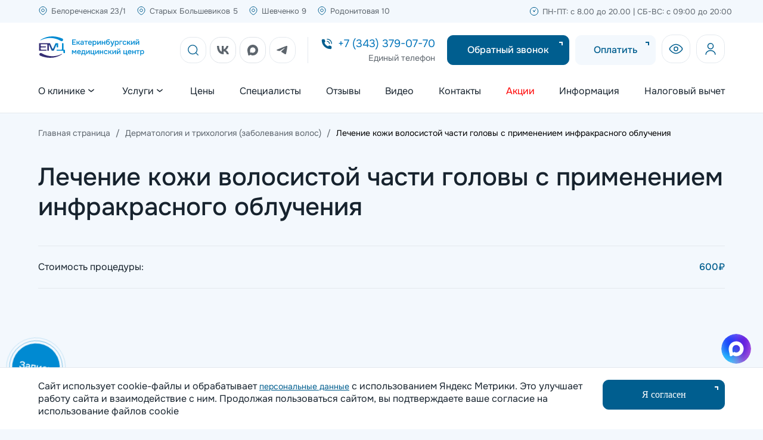

--- FILE ---
content_type: text/html; charset=UTF-8
request_url: https://www.ekamedcenter.ru/service/lechenie-kozhi-volosistoy-chasti-golovy-s-primeneniem-infrakrasnogo-oblucheniya/
body_size: 89033
content:
<!DOCTYPE html>
<html lang="ru">
<head>
    <!--[if lt IE 9]>
        <![endif]-->
    <title>Лечение кожи волосистой части головы с применением инфракрасного облучения - ЕМЦ</title>
<link href="/bitrix/js/main/core/css/core.min.css?16424830962854" rel="preload" as="style">
<link href="/bitrix/css/fancybox/jquery.fancybox.min.css?148948160410424" rel="preload" as="style">
<link href="/bitrix/cache/css/s1/emc/template_3bc9802b49ee2216814f74295cd2678d/template_3bc9802b49ee2216814f74295cd2678d_v1.css?1766571361173012" rel="preload" as="style">
<link href="/bitrix/js/main/core/core.min.js?1642582898252095" rel="preload" as="script">
<link href="/bitrix/js/fancybox/jquery.fancybox.min.js?148948161945174" rel="preload" as="script">
<link href="/bitrix/cache/js/s1/emc/template_728dd45fe510a8cabe1eda62197b17f2/template_728dd45fe510a8cabe1eda62197b17f2_v1.js?176484488047817" rel="preload" as="script">        <meta property="og:locale" content="ru_RU" />
    <meta property="og:type" content="website" />
    <meta property="og:title" content="Лечение кожи волосистой части головы с применением инфракрасного облучения" />
    <meta property="og:description" content="Лечение кожи волосистой части головы с применением инфракрасного облучения" />
    <meta property="og:url" content="https://www.ekamedcenter.ru/service/lechenie-kozhi-volosistoy-chasti-golovy-s-primeneniem-infrakrasnogo-oblucheniya/" />
    <meta property="og:site_name" content="Екатеринбургский медицинский центр" />
    <meta property="og:image" content="https://www.ekamedcenter.ru/bitrix/templates/.default/images/bg-logo.png" />
    <meta name="twitter:card" content="summary"/>
    <meta name="twitter:description" content="Лечение кожи волосистой части головы с применением инфракрасного облучения"/>
    <meta name="twitter:title" content="Лечение кожи волосистой части головы с применением инфракрасного облучения"/>
    <meta name="twitter:image" content="https://www.ekamedcenter.ru/bitrix/templates/.default/images/bg-logo.png"/>

<meta name="viewport" content="width=device-width, initial-scale=1.0, maximum-scale=1.0, user-scalable=no">

    <!-- Uncomment to make IE8 render like IE7 -->

    <!-- <meta http-equiv="X-UA-Compatible" content="IE=7" /> -->

	<meta name="cmsmagazine" content="c97f330936475c779be4aebd47c330e2"/>

  <meta name="keywords" content="Лечение кожи волосистой части головы с применением инфракрасного облучения" />
 

<meta name="description" content="Лечение кожи волосистой части головы с применением инфракрасного облучения" />
 

<link href="/bitrix/js/main/core/css/core.min.css?16424830962854" type="text/css" rel="stylesheet" />

<script type="text/javascript" data-skip-moving="true">(function(w, d, n) {var cl = "bx-core";var ht = d.documentElement;var htc = ht ? ht.className : undefined;if (htc === undefined || htc.indexOf(cl) !== -1){return;}var ua = n.userAgent;if (/(iPad;)|(iPhone;)/i.test(ua)){cl += " bx-ios";}else if (/Android/i.test(ua)){cl += " bx-android";}cl += (/(ipad|iphone|android|mobile|touch)/i.test(ua) ? " bx-touch" : " bx-no-touch");cl += w.devicePixelRatio && w.devicePixelRatio >= 2? " bx-retina": " bx-no-retina";var ieVersion = -1;if (/AppleWebKit/.test(ua)){cl += " bx-chrome";}else if ((ieVersion = getIeVersion()) > 0){cl += " bx-ie bx-ie" + ieVersion;if (ieVersion > 7 && ieVersion < 10 && !isDoctype()){cl += " bx-quirks";}}else if (/Opera/.test(ua)){cl += " bx-opera";}else if (/Gecko/.test(ua)){cl += " bx-firefox";}if (/Macintosh/i.test(ua)){cl += " bx-mac";}ht.className = htc ? htc + " " + cl : cl;function isDoctype(){if (d.compatMode){return d.compatMode == "CSS1Compat";}return d.documentElement && d.documentElement.clientHeight;}function getIeVersion(){if (/Opera/i.test(ua) || /Webkit/i.test(ua) || /Firefox/i.test(ua) || /Chrome/i.test(ua)){return -1;}var rv = -1;if (!!(w.MSStream) && !(w.ActiveXObject) && ("ActiveXObject" in w)){rv = 11;}else if (!!d.documentMode && d.documentMode >= 10){rv = 10;}else if (!!d.documentMode && d.documentMode >= 9){rv = 9;}else if (d.attachEvent && !/Opera/.test(ua)){rv = 8;}if (rv == -1 || rv == 8){var re;if (n.appName == "Microsoft Internet Explorer"){re = new RegExp("MSIE ([0-9]+[\.0-9]*)");if (re.exec(ua) != null){rv = parseFloat(RegExp.$1);}}else if (n.appName == "Netscape"){rv = 11;re = new RegExp("Trident/.*rv:([0-9]+[\.0-9]*)");if (re.exec(ua) != null){rv = parseFloat(RegExp.$1);}}}return rv;}})(window, document, navigator);</script>


<link href="/bitrix/css/fancybox/jquery.fancybox.min.css?148948160410424" type="text/css"  rel="stylesheet" />
<link href="/bitrix/cache/css/s1/emc/template_3bc9802b49ee2216814f74295cd2678d/template_3bc9802b49ee2216814f74295cd2678d_v1.css?1766571361173012" type="text/css"  data-template-style="true" rel="stylesheet" />







<link rel="canonical" href="https://www.ekamedcenter.ru/service/lechenie-kozhi-volosistoy-chasti-golovy-s-primeneniem-infrakrasnogo-oblucheniya/">



 


  <link rel="icon" href="https://www.ekamedcenter.ru/favicon.png" type="image/png ">
<link rel="icon" href="https://www.ekamedcenter.ru/favicon.svg" type="image/svg ">

<!--     -->


    

<link rel="canonical" href="https://www.ekamedcenter.ru/service/lechenie-kozhi-volosistoy-chasti-golovy-s-primeneniem-infrakrasnogo-oblucheniya/">

<script type="application/ld+json">
{
"@context": "https://schema.org/",
"@type": "LocalBusiness",
"name": "Екатеринбургский медицинский центр - Филиал на ул. Белореченская",
"address": {
"@type": "PostalAddress",
"streetAddress": "ул. Белореченская, 23/1",
"addressLocality": "Екатеринбург",
"addressRegion": "Екатеринбург",
"postalCode": "620102",
"addressCountry": "RU"
},
"telephone": "+73433790770",
"openingHours": "Пн. — Пт.: 8:00–20:00; Сб. и Вс.: 9:00–20:00",
"email": "edm@k66.ru"
}
</script>
<script type = "application/ld+json">
{
"@context": "https://schema.org/",
"@type": "LocalBusiness",
"name": "Екатеринбургский медицинский центр - Филиал на ул. Шевченко",
"address": {
"@type": "PostalAddress",
"streetAddress": "ул. Шевченко, 9",
"addressLocality": "Екатеринбург",
"addressRegion": "Екатеринбург",
"postalCode": "620027",
"addressCountry": "RU"
},
"telephone": "+73433790770",
"openingHours": "Пн. — Пт.: 8:00–20:00; Сб. и Вс.: 9:00–20:00",
"email": "edm@k66.ru"
}
</script>
<script type = "application/ld+json">
{
"@context": "https://schema.org/",
"@type": "LocalBusiness",
"name": "Екатеринбургский медицинский центр - Филиал на ул. Старых Большевиков",
"address": {
"@type": "PostalAddress",
"streetAddress": "ул. Старых Большевиков, 5",
"addressLocality": "Екатеринбург",
"addressRegion": "Екатеринбург",
"postalCode": "620091",
"addressCountry": "RU"
},
"telephone": "+73433790770",
"openingHours": "Пн. — Пт.: 8:00–20:00; Сб. и Вс.: 9:00–20:00",
"email": "edm@k66.ru"
}
</script>
<script type = "application/ld+json">
{
"@context": "https://schema.org/",
"@type": "LocalBusiness",
"name": "Екатеринбургский медицинский центр - Филиал на ул. Родонитовая",
"address": {
"@type": "PostalAddress",
"streetAddress": "ул. Родонитовая, 10",
"addressLocality": "Екатеринбург",
"addressRegion": "Екатеринбург",
"postalCode": "ул. Родонитовая, 10",
"addressCountry": "RU"
},
"telephone": "+73433790770",
"openingHours": "Пн. — Пт.: 8:00–20:00; Сб. и Вс.: 9:00–20:00",
"email": "edm@k66.ru"
}
</script>
</head>



<body class = "">

<div id="fb-root"></div>

<div style="display:none" itemscope itemtype="http://schema.org/MedicalClinic">
        <span itemprop="name">Екатеринбургский медицинский центр</span>
            <a itemprop="url" href="https://www.ekamedcenter.ru/">Главная</a>
            <img itemprop="logo" src="https://www.ekamedcenter.ru/bitrix/templates/.default/images/bg-logo.png" alt="logo"/>
            <p>Контакты:</p>
                <div itemprop="address" itemscope itemtype="http://schema.org/PostalAddress">
                    <p>Адреса:</p>
                    <span itemprop="addressCountry">RU</span> 
                        <span itemprop="addressLocality">г. Екатеринбург</span>   
                        <span itemprop="streetAddress">ул. Белореченская, 23/1</span>
                        <span itemprop="streetAddress">ул. Шевченко, 9</span>
                        <span itemprop="streetAddress">ул. Старых Большевиков, 5</span>
                        <span itemprop="streetAddress">ул. Родонитовая, 10</span>
                        <span itemprop="PostalCode">620102</span> 
                </div>
            <p>Телефон:</p><span itemprop="telephone">+7 (343) 379-07-70</span>
            <p>Электронная почта:</p><span itemprop="email">edm@k66.ru</span>
            <p>Время работы:</p>
                <span itemprop="openingHours" >Пн. — Пт.: 8:00–20:00; Сб. и Вс.: 9:00–20:00</span>
</div>    




 
<div class = "main-header">
  <div class = "top-header">
    <div class = "container">
      <div class = "row justify-sb">
        <div class = "hide-desctop p15"><a  href="tel:+73433790770"  >+7 (343) 379-07-70</a></div>
        <div class = "left p15 re">
         <div class = "open-address flex align-c">
          <svg xmlns="http://www.w3.org/2000/svg" width="16" height="17" viewBox="0 0 16 17" fill="none"><path d="M10.3333 7.83333C10.3333 9.122 9.28862 10.1667 7.99996 10.1667C6.71129 10.1667 5.66663 9.122 5.66663 7.83333C5.66663 6.54467 6.71129 5.5 7.99996 5.5C9.28862 5.5 10.3333 6.54467 10.3333 7.83333Z" stroke="#005E8F"/><path d="M8 1.83334C11.247 1.83334 14 4.52199 14 7.78385C14 11.0977 11.2022 13.4231 8.618 15.0045C8.42967 15.1108 8.2167 15.1667 8 15.1667C7.7833 15.1667 7.57033 15.1108 7.382 15.0045C4.8026 13.4077 2 11.1091 2 7.78385C2 4.52199 4.75296 1.83334 8 1.83334Z" stroke="#005E8F"/></svg><span>Филиалы</span>
          <svg xmlns="http://www.w3.org/2000/svg" width="20" height="20" viewBox="0 0 20 20" fill="none"><path d="M5.83337 8.33334L10 11.6667L14.1667 8.33334" stroke="#17232E" stroke-width="1.5" stroke-linecap="round" stroke-linejoin="round"/></svg>
        </div>
        <div class = "options flex">
          <a href="/contacts/#belorechenskaya">Белореченская 23/1</a>
          <a href="/contacts/#starixbolshevikov">Старых Большевиков 5</a>
          <a href="/contacts/#shevchenko">Шевченко 9</a>
          <a href="/contacts/#rodonitova">Родонитовая 10</a>
        </div>
      </div>
      <div class = "right">
       <p>ПН-ПТ: с 8.00 до 20.00 | СБ-ВС: с 09:00 до 20:00</p>
     </div>
   </div>
 </div>
</div>

<div class = "center-header">
  <div class = "container">
    <div class = "flex justify-sb align-c">
              <a href="/" class="logo p15"></a>
            <div class = "icon open-search"><svg xmlns="http://www.w3.org/2000/svg" width="20" height="20" viewBox="0 0 20 20" fill="none"><path d="M15.0417 15.0417L19.1667 19.1667" stroke="#005E8F" stroke-width="1.5" stroke-linecap="round" stroke-linejoin="round"/><path d="M17.3335 9.08334C17.3335 4.52699 13.6398 0.833344 9.0835 0.833344C4.52715 0.833344 0.833496 4.52699 0.833496 9.08334C0.833496 13.6397 4.52715 17.3333 9.0835 17.3333C13.6398 17.3333 17.3335 13.6397 17.3335 9.08334Z" stroke="#005E8F" stroke-width="1.5" stroke-linejoin="round"/></svg></div>

      <div class = "search-block ">
        <div class = "container">
          <div class = "form-search ">
            <form action="/search/" id="search-form">
              <input type="text" name="q" required="" placeholder = "Найти услугу">
              <button class="search-send"><svg xmlns="http://www.w3.org/2000/svg" width="20" height="20" viewBox="0 0 20 20" fill="none"><path d="M15.0417 15.0417L19.1667 19.1667" stroke="#005E8F" stroke-width="1.5" stroke-linecap="round" stroke-linejoin="round"/><path d="M17.3335 9.08334C17.3335 4.52699 13.6398 0.833344 9.0835 0.833344C4.52715 0.833344 0.833496 4.52699 0.833496 9.08334C0.833496 13.6397 4.52715 17.3333 9.0835 17.3333C13.6398 17.3333 17.3335 13.6397 17.3335 9.08334Z" stroke="#005E8F" stroke-width="1.5" stroke-linejoin="round"/></svg></button>
            </form>
          </div>
        </div>
      </div>
      <div class = "contacts-block flex justify-fe align-c">
        <div class = "soc flex pr-20 br-1 mr-20">
          <a title="Вконтакте" href="https://vk.com/ekamedcenter" class=" mr-6" target="_blank"><svg xmlns="http://www.w3.org/2000/svg" width="44" height="44" viewBox="0 0 44 44" fill="none"><rect x="0.5" y="0.5" width="43" height="43" rx="17.5" fill="white"/><rect x="0.5" y="0.5" width="43" height="43" rx="17.5" stroke="#DEE3E8"/><path d="M22.8891 29C16.0559 29 12.1598 23.7542 12 15.0112H15.4366C15.5465 21.4227 18.0639 24.1353 20.0619 24.6958V15.0112H23.2887V20.5372C25.2567 20.3018 27.3347 17.7798 28.034 15H31.2507C30.9885 16.439 30.4645 17.8018 29.7116 19.0033C28.9588 20.2048 27.9932 21.2193 26.8751 21.9832C28.1228 22.68 29.2247 23.6656 30.1081 24.8751C30.9914 26.0846 31.6363 27.4905 32 29H28.4535C27.6943 26.3435 25.7962 24.281 23.2887 24.0008V29H22.8991H22.8891Z" fill="#5D656D"/></svg></a>
          <a title="Max" href="https://max.ru/id6659056736_bot" class=" mr-6" target="_blank"><svg xmlns="http://www.w3.org/2000/svg" width="44" height="44" viewBox="0 0 44 44" fill="none"><rect x="0.5" y="0.5" width="43" height="43" rx="17.5" fill="white"/><rect x="0.5" y="0.5" width="43" height="43" rx="17.5" stroke="#DEE3E8"/><path fill-rule="evenodd" clip-rule="evenodd" d="M22.1934 30.9486C20.4269 30.9486 19.606 30.6896 18.1791 29.6536C17.2765 30.8191 14.4183 31.7299 14.2937 30.1716C14.2937 29.0018 14.0358 28.0133 13.7436 26.9341C13.3954 25.6046 13 24.124 13 21.9786C13 16.8548 17.1862 13 22.1461 13C27.1103 13 30.9999 17.0447 30.9999 22.0261C31.0166 26.9305 27.0765 30.9225 22.1934 30.9486ZM22.2664 17.4289C19.851 17.3037 17.9685 18.9829 17.5516 21.616C17.2077 23.7959 17.818 26.4507 18.3381 26.5888C18.5874 26.6493 19.2149 26.1399 19.606 25.7471C20.2527 26.1958 21.0058 26.4653 21.7894 26.5284C24.2922 26.6493 26.4308 24.7356 26.5988 22.2247C26.6966 19.7084 24.7696 17.5772 22.2664 17.4332V17.4289Z" fill="#5D656D"/></svg></a>
          <a title="Telegram" href="https://t.me/clinicemcbot" class="" target="_blank"><svg xmlns="http://www.w3.org/2000/svg" width="44" height="44" viewBox="0 0 44 44" fill="none"><rect x="0.5" y="0.5" width="43" height="43" rx="17.5" fill="white"/><rect x="0.5" y="0.5" width="43" height="43" rx="17.5" stroke="#E4E9EE"/><path d="M13.2374 21.027C18.0692 19.0513 21.2912 17.7487 22.9033 17.1194C27.5063 15.3226 28.4627 15.0105 29.0861 15.0001C29.2232 14.9979 29.5298 15.0298 29.7284 15.1811C29.8961 15.3088 29.9422 15.4813 29.9643 15.6023C29.9864 15.7234 30.0139 15.9992 29.992 16.2147C29.7426 18.6744 28.6633 24.6434 28.1142 27.3983C27.8818 28.564 27.4244 28.9548 26.9815 28.9931C26.0189 29.0762 25.288 28.3961 24.3558 27.8226C22.897 26.9251 22.0729 26.3664 20.6569 25.4907C19.0205 24.4786 20.0813 23.9224 21.0139 23.0133C21.258 22.7754 25.4988 19.1552 25.5809 18.8268C25.5912 18.7857 25.6007 18.6326 25.5038 18.5517C25.4069 18.4709 25.2639 18.4985 25.1606 18.5205C25.0143 18.5517 22.6839 19.9973 18.1694 22.8573C17.5079 23.2836 16.9087 23.4913 16.3719 23.4805C15.7801 23.4685 14.6417 23.1664 13.7955 22.9083C12.7575 22.5916 11.9325 22.4242 12.0044 21.8864C12.0418 21.6063 12.4528 21.3198 13.2374 21.027Z" fill="#5D656D"/></svg></a>
        </div>
        <div class = "tel-header mr-20">
         <a class="header_phone" href="tel:+73433790770">+7 (343) 379-07-70</a>
         <p class="header_phone_text">Единый телефон</p>
       </div>
       <div class = "btn-block flex mr-10">
         <a class="header_button blue_button header_recall btn btn-blue mr-10" href="#" onclick="event.preventDefault();jQuery('.send-message-wrp.call-back-wrp').fadeIn();">Обратный звонок</a>
         <a class = "btn btn-blue btn-blue-opacity oplata-link" href = "#oplata"  data-src = "#oplata" data-fancybox>Оплатить</a> 
       </div>
       <div class = "flex lk-block">
         <a href = "?clear_cache=Y&special=Y" class = "block mr-10"><svg xmlns="http://www.w3.org/2000/svg" width="48" height="48" viewBox="0 0 48 48" fill="none"><rect x="0.5" y="0.5" width="47" height="47" rx="17.5" stroke="#E4E9EE"/><path d="M33.5868 21.6997C34.8044 23.007 34.8044 24.993 33.5868 26.3002C31.5332 28.505 28.0063 31.5 24 31.5C19.9937 31.5 16.4668 28.505 14.4132 26.3003C13.1956 24.993 13.1956 23.007 14.4132 21.6997C16.4668 19.495 19.9937 16.5 24 16.5C28.0063 16.5 31.5332 19.495 33.5868 21.6997Z" stroke="#005E8F" stroke-width="1.5"/><path d="M27.15 24C27.15 25.7752 25.7397 27.2143 24 27.2143C22.2603 27.2143 20.85 25.7752 20.85 24C20.85 22.2248 22.2603 20.7857 24 20.7857C25.7397 20.7857 27.15 22.2248 27.15 24Z" stroke="#005E8F" stroke-width="1.5"/></svg></a>
         <a target = "_blank" href = "https://app.medtochka.ru/authorization?next=%2F%3Flpu_hash%3D1d1fb7d3baf3c0557bc11b33311746a4%26source%3Dlpu_site" data-href = "https://booking.medflex.ru/?user=1d1fb7d3baf3c0557bc11b33311746a4"><svg xmlns="http://www.w3.org/2000/svg" width="48" height="48" viewBox="0 0 48 48" fill="none"><rect x="0.5" y="0.5" width="47" height="47" rx="17.5" stroke="#E4E9EE"/><path d="M24.0001 24C26.5314 24 28.5834 21.948 28.5834 19.4167C28.5834 16.8854 26.5314 14.8333 24.0001 14.8333C21.4688 14.8333 19.4167 16.8854 19.4167 19.4167C19.4167 21.948 21.4688 24 24.0001 24Z" stroke="#005E8F" stroke-width="1.5" stroke-linecap="round" stroke-linejoin="round"/><path d="M31.8741 33.1667C31.8741 29.6192 28.3449 26.75 23.9999 26.75C19.6549 26.75 16.1257 29.6192 16.1257 33.1667" stroke="#005E8F" stroke-width="1.5" stroke-linecap="round" stroke-linejoin="round"/></svg></a>
       </div>
       <div class = "open-menu"><svg xmlns="http://www.w3.org/2000/svg" width="18" height="18" viewBox="0 0 18 18" fill="none"><path d="M16 4H2" stroke="#005E8F" stroke-width="1.5" stroke-linecap="round" stroke-linejoin="round"/><path d="M16 9H2" stroke="#005E8F" stroke-width="1.5" stroke-linecap="round" stroke-linejoin="round"/><path d="M16 14H7" stroke="#005E8F" stroke-width="1.5" stroke-linecap="round" stroke-linejoin="round"/></svg></div>

     </div>
   </div>
 </div>
</div>

<div class = "bottom-header">
 <div class="top-menu-mobile flex flow-rn align-c">
      <a href="/" class="logo p15"></a>
    <div class="full-close-menu">
   <svg xmlns="http://www.w3.org/2000/svg" width="18" height="18" viewBox="0 0 18 18" fill="none"><path d="M14.5 4.00006L4 14.5M14.5 14.4999L4 4" stroke="#005E8F" stroke-width="1.5" stroke-linecap="round" stroke-linejoin="round"/></svg></div>
 </div>
 <div class = "container">
   

            <ul class="top-menu inline-block" style="width:100%; display:table;">
                                						<li class="menuitem obichnoe"><a style="white-space: nowrap;" href="/about/" class="root-item"><span>О клинике</span><div class = "svg1"><svg xmlns="http://www.w3.org/2000/svg" width="20" height="20" viewBox="0 0 20 20" fill="none"><path d="M5.83337 8.33334L10 11.6667L14.1667 8.33334" stroke="#17232E" stroke-width="1.5" stroke-linecap="round" stroke-linejoin="round"></path></svg></div></a>

				<div class="sub">
                        <div class = "container">
                       <div class = "flex flow-rw">
                      <div class = "left grow-1">
						  <div class = "title f-24 w-500 lh-14 mb-20 fw-100"><div class = "svg2"><svg xmlns="http://www.w3.org/2000/svg" width="28" height="28" viewBox="0 0 28 28" fill="none"><rect x="0.5" y="0.5" width="27" height="27" rx="13.5" stroke="#E4E9EE"/><path d="M15.5 10.25L12.5 14L15.5 17.75" stroke="#5D656D" stroke-linecap="round" stroke-linejoin="round"/></svg></div>О клинике</div>

  <ul class = "submenu flex flow-rw">
                                                                                                                                    <li class="submenuitem "><a href="/news/">Новости</a></li>
                                                                                                                                                        <li class="submenuitem "><a href="/payment_options/">Варианты оплаты</a></li>
                                                                                                                                                        <li class="submenuitem "><a href="/jobs/">Вакансии</a></li>
                                                                                                                                                        <li class="submenuitem "><a href="/articles/">Статьи</a></li>
                                                                                			</ul></div><div class = 'right'><div class = 'back'></div></div></div></div></div></li>                        						<li class="menuitem"><a style="white-space: nowrap;" href="/uslugi/" class="root-item"><span>Услуги</span><div class = "svg1"><svg xmlns="http://www.w3.org/2000/svg" width="20" height="20" viewBox="0 0 20 20" fill="none"><path d="M5.83337 8.33334L10 11.6667L14.1667 8.33334" stroke="#17232E" stroke-width="1.5" stroke-linecap="round" stroke-linejoin="round"></path></svg></div></a>

				<div class="sub">
                        <div class = "container">
                       <div class = "flex flow-rw">
                      <div class = "left grow-1">
						  <div class = "title f-24 w-500 lh-14 mb-20 fw-100"><div class = "svg2"><svg xmlns="http://www.w3.org/2000/svg" width="28" height="28" viewBox="0 0 28 28" fill="none"><rect x="0.5" y="0.5" width="27" height="27" rx="13.5" stroke="#E4E9EE"/><path d="M15.5 10.25L12.5 14L15.5 17.75" stroke="#5D656D" stroke-linecap="round" stroke-linejoin="round"/></svg></div>Услуги</div>

  <ul class = "submenu flex flow-rw">
                                                                                                                                    <li class="submenuitem "><a href="/uslugi/akusherstvo-i-ginekologiya/">Акушерство и гинекология</a></li>
                                                                                                                                                        <li class="submenuitem "><a href="/uslugi/allergologiya/">Аллергология</a></li>
                                                                                                                                                        <li class="submenuitem "><a href="/uslugi/andrologiya/">Андролог</a></li>
                                                                                                                                                        <li class="submenuitem "><a href="/uslugi/vedenie-beremennosti/">Ведение беременности</a></li>
                                                                                                                                                        <li class="submenuitem "><a href="/uslugi/gasrtroentorologia/">Гастроэнтерология</a></li>
                                                                                                                                                        <li class="submenuitem "><a href="/uslugi/dermatologia/">Дерматология</a></li>
                                                                                                                                                        <li class="submenuitem "><a href="/uslugi/immunologiya/">Иммунология</a></li>
                                                                                                                                                        <li class="submenuitem "><a href="/uslugi/kardiologiya/">Кардиология</a></li>
                                                                                                                                                        <li class="submenuitem "><a href="/uslugi/kompleksnye-obsledovaniya/">Комплексные обследования (чекапы)</a></li>
                                                                                                                                                        <li class="submenuitem "><a href="/uslugi/kosmetolog-v-ekaterinburge/">Косметолог</a></li>
                                                                                                                                                        <li class="submenuitem "><a href="/uslugi/laboratornaya-diagnostika/">Лабораторная диагностика</a></li>
                                                                                                                                                        <li class="submenuitem "><a href="/uslugi/zabolevaniya-molochnykh-zhelez/">Маммология</a></li>
                                                                                                                                                        <li class="submenuitem "><a href="/uslugi/meditsinskiy-massazh-v-ekaterinburge/">Медицинский массаж</a></li>
                                                                                                                                                        <li class="submenuitem "><a href="/uslugi/narkologiya/">Наркология</a></li>
                                                                                                                                                        <li class="submenuitem "><a href="/uslugi/nevrologiya/">Невролог</a></li>
                                                                                                                                                        <li class="submenuitem "><a href="/uslugi/nefrologiya/">Нефрология</a></li>
                                                                                                                                                        <li class="submenuitem "><a href="/uslugi/onkolog-v-ekaterinburge/">Онколог</a></li>
                                                                                                                                                        <li class="submenuitem "><a href="/uslugi/otorinolaringologiya/">Оториноларингология (ЛОР)</a></li>
                                                                                                                                                        <li class="submenuitem "><a href="/uslugi/oftalmologia/">Офтальмология</a></li>
                                                                                                                                                        <li class="submenuitem "><a href="/uslugi/pediatriya/">Педиатрия</a></li>
                                                                                                                                                        <li class="submenuitem "><a href="/uslugi/podologiya/">Подология</a></li>
                                                                                                                                                        <li class="submenuitem "><a href="/uslugi/programmy/">Программы</a></li>
                                                                                                                                                        <li class="submenuitem "><a href="/uslugi/proktologiya/">Проктолог</a></li>
                                                                                                                                                        <li class="submenuitem "><a href="/uslugi/psikhoterapiya-psikhiatriya/">Психотерапия, психиатрия</a></li>
                                                                                                                                                        <li class="submenuitem "><a href="/uslugi/reabilitatsiya-posle-travm-i-operatsiy-na-sustavakh/">Реабилитация после травм и операций на суставах</a></li>
                                                                                                                                                        <li class="submenuitem "><a href="/uslugi/rentgen/">Рентген</a></li>
                                                                                                                                                        <li class="submenuitem "><a href="/uslugi/seksologiya/">Сексология</a></li>
                                                                                                                                                        <li class="submenuitem "><a href="/uslugi/spravki-i-komissii/">Справки и комиссии</a></li>
                                                                                                                                                        <li class="submenuitem "><a href="/uslugi/terapiya/">Терапия</a></li>
                                                                                                                                                        <li class="submenuitem "><a href="/uslugi/travmatologiya-i-ortopediya/">Травматология и ортопедия</a></li>
                                                                                                                                                        <li class="submenuitem "><a href="/uslugi/travmpunkt/">Травмпункт</a></li>
                                                                                                                                                        <li class="submenuitem "><a href="/uslugi/trikhologiya/">Трихология</a></li>
                                                                                                                                                        <li class="submenuitem "><a href="/uslugi/uzi-i-endoskopiya/">УЗИ</a></li>
                                                                                                                                                        <li class="submenuitem "><a href="/uslugi/urologiya/">Урология</a></li>
                                                                                                                                                        <li class="submenuitem "><a href="/uslugi/hirurgiya/">Хирургия</a></li>
                                                                                                                                                        <li class="submenuitem "><a href="/uslugi/endokrinologiya/">Эндокринология</a></li>
                                                                                                                                                        <li class="submenuitem "><a href="/uslugi/endoskopiya/">Эндоскопия</a></li>
                                                                                			</ul></div><div class = 'right'><div class = 'back'></div></div></div></div></div></li>                                                                                    <li  class=" menuitem" ><a style="white-space: nowrap;" href="/services/" class="root-item">Цены</a></li>
                                                                                                                                                        <li  class=" menuitem" ><a style="white-space: nowrap;" href="/doctors/" class="root-item">Специалисты</a></li>
                                                                                                                                                        <li  class=" menuitem" ><a style="white-space: nowrap;" href="/otzyvy/" class="root-item">Отзывы</a></li>
                                                                                                                                                        <li  class=" menuitem" ><a style="white-space: nowrap;" href="/video-podkasty/" class="root-item">Видео</a></li>
                                                                                                                                                        <li  class=" menuitem" ><a style="white-space: nowrap;" href="/contacts/" class="root-item">Контакты</a></li>
                                                                                                                                                        <li  class=" menuitem" ><a style="white-space: nowrap;" href="/offers/" class="root-item"><span style="color:red;">Акции</span></a></li>
                                                                                                                                                        <li  class=" menuitem" ><a style="white-space: nowrap;" href="/information/" class="root-item">Информация</a></li>
                                                                            
         <li  class=" menuitem">
          <a style="white-space: nowrap;" href="#" onclick = "event.preventDefault();$('.send-message-wrp2.call-back-wrp').fadeIn();$('body').addClass('oh');" class="root-item">Налоговый вычет</a>
        </li>
  
        </ul>

    




</div>

<div class = "bottom-menu-1">
  <div class = "contacts-block flex justify-fe align-c">
   <div class = "tel-header mr-20">
     <a class="header_phone" href="tel:+73433790770">+7 (343) 379-07-70</a>
     <p class="header_phone_text">Единый телефон</p>
   </div>
   <div class = "soc flex pr-20 br-1 mr-20">
     <a title="Вконтакте" href="https://vk.com/ekamedcenter" class=" mr-6" target="_blank"><svg xmlns="http://www.w3.org/2000/svg" width="44" height="44" viewBox="0 0 44 44" fill="none"><rect x="0.5" y="0.5" width="43" height="43" rx="17.5" fill="white"/><rect x="0.5" y="0.5" width="43" height="43" rx="17.5" stroke="#DEE3E8"/><path d="M22.8891 29C16.0559 29 12.1598 23.7542 12 15.0112H15.4366C15.5465 21.4227 18.0639 24.1353 20.0619 24.6958V15.0112H23.2887V20.5372C25.2567 20.3018 27.3347 17.7798 28.034 15H31.2507C30.9885 16.439 30.4645 17.8018 29.7116 19.0033C28.9588 20.2048 27.9932 21.2193 26.8751 21.9832C28.1228 22.68 29.2247 23.6656 30.1081 24.8751C30.9914 26.0846 31.6363 27.4905 32 29H28.4535C27.6943 26.3435 25.7962 24.281 23.2887 24.0008V29H22.8991H22.8891Z" fill="#5D656D"/></svg></a>
          <a title="Max" href="https://max.ru/id6659056736_bot" class=" mr-6" target="_blank"><svg xmlns="http://www.w3.org/2000/svg" width="44" height="44" viewBox="0 0 44 44" fill="none"><rect x="0.5" y="0.5" width="43" height="43" rx="17.5" fill="white"/><rect x="0.5" y="0.5" width="43" height="43" rx="17.5" stroke="#DEE3E8"/><path fill-rule="evenodd" clip-rule="evenodd" d="M22.1934 30.9486C20.4269 30.9486 19.606 30.6896 18.1791 29.6536C17.2765 30.8191 14.4183 31.7299 14.2937 30.1716C14.2937 29.0018 14.0358 28.0133 13.7436 26.9341C13.3954 25.6046 13 24.124 13 21.9786C13 16.8548 17.1862 13 22.1461 13C27.1103 13 30.9999 17.0447 30.9999 22.0261C31.0166 26.9305 27.0765 30.9225 22.1934 30.9486ZM22.2664 17.4289C19.851 17.3037 17.9685 18.9829 17.5516 21.616C17.2077 23.7959 17.818 26.4507 18.3381 26.5888C18.5874 26.6493 19.2149 26.1399 19.606 25.7471C20.2527 26.1958 21.0058 26.4653 21.7894 26.5284C24.2922 26.6493 26.4308 24.7356 26.5988 22.2247C26.6966 19.7084 24.7696 17.5772 22.2664 17.4332V17.4289Z" fill="#5D656D"/></svg></a>
          <a title="Telegram" href="https://t.me/clinicemcbot" class="" target="_blank"><svg xmlns="http://www.w3.org/2000/svg" width="44" height="44" viewBox="0 0 44 44" fill="none"><rect x="0.5" y="0.5" width="43" height="43" rx="17.5" fill="white"/><rect x="0.5" y="0.5" width="43" height="43" rx="17.5" stroke="#E4E9EE"/><path d="M13.2374 21.027C18.0692 19.0513 21.2912 17.7487 22.9033 17.1194C27.5063 15.3226 28.4627 15.0105 29.0861 15.0001C29.2232 14.9979 29.5298 15.0298 29.7284 15.1811C29.8961 15.3088 29.9422 15.4813 29.9643 15.6023C29.9864 15.7234 30.0139 15.9992 29.992 16.2147C29.7426 18.6744 28.6633 24.6434 28.1142 27.3983C27.8818 28.564 27.4244 28.9548 26.9815 28.9931C26.0189 29.0762 25.288 28.3961 24.3558 27.8226C22.897 26.9251 22.0729 26.3664 20.6569 25.4907C19.0205 24.4786 20.0813 23.9224 21.0139 23.0133C21.258 22.7754 25.4988 19.1552 25.5809 18.8268C25.5912 18.7857 25.6007 18.6326 25.5038 18.5517C25.4069 18.4709 25.2639 18.4985 25.1606 18.5205C25.0143 18.5517 22.6839 19.9973 18.1694 22.8573C17.5079 23.2836 16.9087 23.4913 16.3719 23.4805C15.7801 23.4685 14.6417 23.1664 13.7955 22.9083C12.7575 22.5916 11.9325 22.4242 12.0044 21.8864C12.0418 21.6063 12.4528 21.3198 13.2374 21.027Z" fill="#5D656D"/></svg></a>
  </div>

  <div class="right">
   <p>ПН-ПТ: с 8.00 до 20.00 | <br> СБ-ВС: с 09:00 до 20:00</p>
 </div>

 <div class = "options flex">
  <a href="/contacts/#belorechenskaya">Белореченская 23/1</a>
  <a href="/contacts/#starixbolshevikov">Старых Большевиков 5</a>
  <a href="/contacts/#shevchenko">Шевченко 9</a>
  <a href="/contacts/#rodonitova">Родонитовая 10</a>
</div>
<div class = "btn-block flex mr-10">
 <a class="header_button blue_button header_recall btn btn-blue mr-10" href="#" onclick="event.preventDefault();$('.send-message-wrp.call-back-wrp').fadeIn();">Обратный звонок</a>
 <a class = "btn btn-blue btn-blue-opacity oplata-link" href = "#oplata" data-fancybox data-src = "#oplata">Оплатить</a>
</div>
</div>

</div>

</div>
</div>
<link rel="stylesheet" href="/bitrix/templates/.default/stylesheets/article.css"/>
<div class='main-wrp inner'>
    <div class='holder'>
        <section class='breadcrumbs'><div class='row'><div itemscope="" itemtype="http://schema.org/BreadcrumbList" id="breadcrumbs" class = "p15"><span itemscope="" itemprop="itemListElement" itemtype="http://schema.org/ListItem"><a itemprop="item" title="Главная страница" href="/"><span itemprop="name">Главная страница</span><meta itemprop="position" content="1"></a></span><span class='sep'> / </span><span itemscope="" itemprop="itemListElement" itemtype="http://schema.org/ListItem"><a itemprop="item" title="Дерматология и трихология (заболевания волос)" href="/services/dermatologiya-i-trikhologiya-zabolevaniya-volos/"><span itemprop="name">Дерматология и трихология (заболевания волос)</span><meta itemprop="position" content="2"></a></span><span class='sep'> / </span><span itemscope="" itemprop="itemListElement" itemtype="http://schema.org/ListItem"><meta itemprop="position" content="3"><span style="color:#000"  itemprop="name">Лечение кожи волосистой части головы с применением инфракрасного облучения</span></span></div></div></section>
        <!-------info-block---------->
                                                
        

        <!-------info-block---------->
                <div class='inline-block' id='content'>
            <!-------section---------->
            <section class='text_bk'>
                                                                

                        <!-------WORK_AREA---------->
  


	
<section class='price-item-section' itemscope itemtype="http://schema.org/Product">
	<meta content="/bitrix/templates/.default/images/bg-logo.png" itemprop="image">
	<div class = "main-title-block mb-40">
		<h1 itemprop="name">Лечение кожи волосистой части головы с применением инфракрасного облучения</h1>
	</div>

	<div class = "new-prais-block price-page pbl">

		<div class = "new-prais">

			<div class = "new-prais-item bt-1 active bb-1 pt-24 pb-24 flex justify-sb" itemprop="offers" itemscope itemtype="http://schema.org/Offer">
				<div class = "name f-16 lh-14 cblack pr-20">Стоимость процедуры: </div>
								<div class = "price-block flex">
										<div class = " cmain f-16 lh-14 w-500 "><span itemprop="price">600</span>₽</div>
				</div>
				<span itemprop="priceCurrency" style="display: none;">RUB</span>
			</div>
			
		</div>
	</div>
		</section>








</div>

     <!-------WORK_AREA END---------->
              
         	       <!-------doctors---------->
	      </section><!-------section---------->

             </div>
<!-------showSidebarBlocks---------->
<!--		--><!-------showSidebarBlocksend---------->
            </div>
           </div>
          <!-------doctors///---------->
     <div id="back-to-top">
         <span class="icon_up">➤</span>
     </div>
       <div id="map_container" class="map container-fluid" style = "margin-top:50px">
	<div id = "YandexMap" class = "h-100"></div>
</div>





<footer class = "main-footer">
  <div class = "container bb-1">
   <div class = "row justify-sb">
    <div class = "fcol fcol-1">
              <a href="/" class="logo p15"></a>
      
      <div class = "options">
        <a href="/contact/ul-belorechenskaya-23-1/">г. Екатеринбург, Белореченская 23/1</a>
        <a href="/contact/ul-starykh-bolshevikov-5/">г. Екатеринбург, Старых Большевиков 5</a>
        <a href="/contact/ul-shevchenko-9/">г. Екатеринбург, Шевченко 9</a>
        <a href="/contact/rodonitovaia/">г. Екатеринбург, Родонитовая 10</a>
      </div>
    </div>
    <div class = "fcol fcol-2">
      <div class = "title title-footer"><span>Популярное</span><div class = "svg"><svg xmlns="http://www.w3.org/2000/svg" width="20" height="21" viewBox="0 0 20 21" fill="none"><path d="M5.83331 9.25403L9.99998 12.5874L14.1666 9.25403" stroke="#17232E" stroke-width="1.5" stroke-linecap="round" stroke-linejoin="round"/></svg></div></div>
      <div class = "footer-menu">
        
<ul class="btm-menu">

	<li class="item-0"><a href="/about/">О клинике</a></li>
	
	<li class="item-1"><a href="/doctors/">Специалисты</a></li>
	
	<li class="item-2"><a href="/services/">Услуги и цены</a></li>
	
	<li class="item-3"><a href="/appointment/">Запись на прием</a></li>
	
	<li class="item-4"><a href="/contacts/">Контактная информация</a></li>
	
	<li class="item-5"><a href="/jobs/">Вакансии</a></li>
	
	<li class="item-6"><a href="/legal_issues/">Юридические вопросы</a></li>
	
	<li class="item-7"><a href="/news/">Новости</a></li>
	
	<li class="item-8"><a href="/articles/">Статьи</a></li>
	

</ul>
      </div>
    </div>
    <div class = "fcol fcol-3">
      <div class = "title title-footer"><span>Навигация по сайту</span><div class = "svg"><svg xmlns="http://www.w3.org/2000/svg" width="20" height="21" viewBox="0 0 20 21" fill="none"><path d="M5.83331 9.25403L9.99998 12.5874L14.1666 9.25403" stroke="#17232E" stroke-width="1.5" stroke-linecap="round" stroke-linejoin="round"/></svg></div></div>
      <div class = "footer-menu">
       
<ul class="btm-menu">

	<li class="item-0"><a href="/uslugi/akusherstvo-i-ginekologiya/">Акушерство и гинекология</a></li>
	
	<li class="item-1"><a href="/uslugi/vedenie-beremennosti/">Ведение беременности</a></li>
	
	<li class="item-2"><a href="/uslugi/kosmetolog-v-ekaterinburge/">Косметология</a></li>
	
	<li class="item-3"><a href="/uslugi/proktologiya/">Проктология</a></li>
	
	<li class="item-4"><a href="/uslugi/pediatriya/">Педиатрия</a></li>
	
	<li class="item-5"><a href="/uslugi/urologiya/">Урология</a></li>
	
	<li class="item-6"><a href="/uslugi/travmpunkt/">Травмпункт</a></li>
	
	<li class="item-7"><a href="/uslugi/nevrologiya/">Неврология</a></li>
	
	<li class="item-8"><a href="/uslugi/uzi-i-endoskopiya/">УЗИ</a></li>
	

</ul>
    </div>
  </div>
  <div class = "fcol fcol-4">
    <div class = "title title-footer"><span>Контакты клиники</span></div>
    <div class = "contacts-footer re">
     <div class = "tel-header mb-16">
       <a class="header_phone" href="tel:+73433790770">+7 (343) 379-07-70</a>
       <p class="header_phone_text">Единый телефон</p>
     </div>
     <div class = "soc flex">
       <a title="Вконтакте" href="https://vk.com/ekamedcenter" class=" mr-6" target="_blank"><svg xmlns="http://www.w3.org/2000/svg" width="44" height="44" viewBox="0 0 44 44" fill="none"><rect x="0.5" y="0.5" width="43" height="43" rx="17.5" fill="white"/><rect x="0.5" y="0.5" width="43" height="43" rx="17.5" stroke="#DEE3E8"/><path d="M22.8891 29C16.0559 29 12.1598 23.7542 12 15.0112H15.4366C15.5465 21.4227 18.0639 24.1353 20.0619 24.6958V15.0112H23.2887V20.5372C25.2567 20.3018 27.3347 17.7798 28.034 15H31.2507C30.9885 16.439 30.4645 17.8018 29.7116 19.0033C28.9588 20.2048 27.9932 21.2193 26.8751 21.9832C28.1228 22.68 29.2247 23.6656 30.1081 24.8751C30.9914 26.0846 31.6363 27.4905 32 29H28.4535C27.6943 26.3435 25.7962 24.281 23.2887 24.0008V29H22.8991H22.8891Z" fill="#5D656D"/></svg></a>
       <a title="Max" href="https://max.ru/id6659056736_bot" class=" mr-6" target="_blank"><svg xmlns="http://www.w3.org/2000/svg" width="44" height="44" viewBox="0 0 44 44" fill="none"><rect x="0.5" y="0.5" width="43" height="43" rx="17.5" fill="white"/><rect x="0.5" y="0.5" width="43" height="43" rx="17.5" stroke="#DEE3E8"/><path fill-rule="evenodd" clip-rule="evenodd" d="M22.1934 30.9486C20.4269 30.9486 19.606 30.6896 18.1791 29.6536C17.2765 30.8191 14.4183 31.7299 14.2937 30.1716C14.2937 29.0018 14.0358 28.0133 13.7436 26.9341C13.3954 25.6046 13 24.124 13 21.9786C13 16.8548 17.1862 13 22.1461 13C27.1103 13 30.9999 17.0447 30.9999 22.0261C31.0166 26.9305 27.0765 30.9225 22.1934 30.9486ZM22.2664 17.4289C19.851 17.3037 17.9685 18.9829 17.5516 21.616C17.2077 23.7959 17.818 26.4507 18.3381 26.5888C18.5874 26.6493 19.2149 26.1399 19.606 25.7471C20.2527 26.1958 21.0058 26.4653 21.7894 26.5284C24.2922 26.6493 26.4308 24.7356 26.5988 22.2247C26.6966 19.7084 24.7696 17.5772 22.2664 17.4332V17.4289Z" fill="#5D656D"/></svg></a>
       <a title="Telegram" href="https://t.me/clinicemcbot" class="" target="_blank"><svg xmlns="http://www.w3.org/2000/svg" width="44" height="44" viewBox="0 0 44 44" fill="none"><rect x="0.5" y="0.5" width="43" height="43" rx="17.5" fill="white"/><rect x="0.5" y="0.5" width="43" height="43" rx="17.5" stroke="#E4E9EE"/><path d="M13.2374 21.027C18.0692 19.0513 21.2912 17.7487 22.9033 17.1194C27.5063 15.3226 28.4627 15.0105 29.0861 15.0001C29.2232 14.9979 29.5298 15.0298 29.7284 15.1811C29.8961 15.3088 29.9422 15.4813 29.9643 15.6023C29.9864 15.7234 30.0139 15.9992 29.992 16.2147C29.7426 18.6744 28.6633 24.6434 28.1142 27.3983C27.8818 28.564 27.4244 28.9548 26.9815 28.9931C26.0189 29.0762 25.288 28.3961 24.3558 27.8226C22.897 26.9251 22.0729 26.3664 20.6569 25.4907C19.0205 24.4786 20.0813 23.9224 21.0139 23.0133C21.258 22.7754 25.4988 19.1552 25.5809 18.8268C25.5912 18.7857 25.6007 18.6326 25.5038 18.5517C25.4069 18.4709 25.2639 18.4985 25.1606 18.5205C25.0143 18.5517 22.6839 19.9973 18.1694 22.8573C17.5079 23.2836 16.9087 23.4913 16.3719 23.4805C15.7801 23.4685 14.6417 23.1664 13.7955 22.9083C12.7575 22.5916 11.9325 22.4242 12.0044 21.8864C12.0418 21.6063 12.4528 21.3198 13.2374 21.027Z" fill="#5D656D"/></svg></a>
     </div>
     <div class = "right mb-16">
      <p>ПН-ПТ: с 8.00 до 20.00 <br> СБ-ВС: с 09:00 до 20:00</p>
    </div>
    <div class = "mail-header">
     <a  href="mailto:ekamedcenter.ru">ekamedcenter.ru</a>
   </div>
   <div class = "btn-block mr-10">
     <a class="header_button blue_button make-order btn btn-blue w-100" href="#" >Записаться на приём</a>
   </div>
 </div>
</div>
</div>
</div>
<div class = "bottom-footer">
  <div class = "container">
    <div class = "row justify-sb align-fe">
      <div class = "info p15">
        <div class = "title-footer title">Информация</div>
        <div class = "text">© 2026 Екатеринбургский медицинский цетр. Лицензия <br>
          № ЛО41-01021-66/00341967 от 04 декабря 2018 г.выдана <br>
        Министерством здравоохранения Свердловской области</div>
      </div>
      
      <div class = "politika p15"><a href = "https://www.ekamedcenter.ru/articles/politika-ooo-quot-ekaterinburgskiy-delovoy-mir-quot-v-otnoshenii-obrabotki-personalnykh-dannykh-i-realizatsii-trebovaniy-k-zashchite-personalnykh-dannykh.html">Политика конфиденциальности</a></div>
      <div class = "sozdatel p15"><span>Продвижение сайта</span><a href = "https://medmaps.digital">Medmaps.ru</a></div>
    </div>
  </div>
</div>
</footer>
<div class = "coockie-modal  bt-1 bwhite pt-20 pb-20">
  <div class = "container">
    <div class = "row">
      <div class = "content-single p15 grow-1 f-16 cblack ">
        Сайт использует cookie-файлы и обрабатывает <a class = "cmain tdu" href = "https://www.ekamedcenter.ru/articles/politika-ooo-quot-ekaterinburgskiy-delovoy-mir-quot-v-otnoshenii-obrabotki-personalnykh-dannykh-i-realizatsii-trebovaniy-k-zashchite-personalnykh-dannykh.html">персональные данные</a> с использованием Яндекс Метрики. Это улучшает работу сайта и взаимодействие с ним. Продолжая пользоваться сайтом, вы подтверждаете ваше согласие на использование файлов cookie
      </div>
      <div class = "btn-block p15">
        <a href = "#" class = "btn btn-blue coockie-btn">
          <span>Я согласен</span>
        </a>
      </div>
    </div>
  </div>
</div>
  

<div class="pop-up-wrp send-message-wrp post">
	<div class="send-message-pop-up">
		<a class="close" href="#" rel="nofollow"></a>
		<div class='header'>Написать письмо</div>
		<form class='pop-up-form' onsubmit="yaCounter23928046.reachGoal('mail-sw-send');">
			<input type="hidden" value="send_message" name="action"/>
			<div class='item clearfix'>
				<span class="error">Пожалуйста, укажите имя</span>
				<label>Представьтесь, пожалуйста:</label>
				<input type="text" name="name" required>
			</div>
			<div class='item clearfix'>
				<span class="error">Пожалуйста, укажите корректный email</span>
				<label>Адрес электронной почты:</label>
				<input type="text" name="email" required>
			</div>
			<div class='item clearfix'>
				<span class="error">Пожалуйста, укажите вопрос</span>
				<label>Ваш вопрос:</label>
				<textarea name="text" required></textarea>
			</div>
			<div class='pop-up-send-wrp'>
				<a class='btn-big pop-up-send' href='javascript:;' id="headerSendMessageSubmit"><span>Отправить вопрос</span></a>
			</div>
		</form>
	</div>
</div>

<div class="pop-up-wrp" id="popupSendMessageHeader">
	<div class="pop-up">
		<a class="close" href="#" rel="nofollow"></a>
		<div class='header'>Ваше сообщение отправлено!</div>
		<p>Спасибо, Ваше сообщение отправлено.</p>
	</div>
</div>
<div class="pop-up-wrp send-message-wrp call-back-wrp">

	<div class="send-message-pop-up2 re">
		<a class="close" href="#" rel="nofollow"><svg width="30" height="30" viewBox="0 0 30 30" fill="none" xmlns="http://www.w3.org/2000/svg">
      <path d="M23 7.0001L7 23M23 22.9999L7 7" stroke="#5D656D" stroke-width="2" stroke-linecap="round" stroke-linejoin="round"/>
    </svg>
  </a>
  <div class = "back bwhite br-20 p24">
    <div class="title-form w-500 f-30 mb-24 lh-12">Обращение к <br> администрации</div>

    <form class='pop-up-form' onsubmit="yaCounter23928046.reachGoal('send_OrderACall');">
      <input type="hidden" name="g-recaptcha-response" id="g-recaptcha-response" value="">
      <input type="hidden" value="send_message" name="action"/>

      <div class='item clearfix pole'>


        <input type="text" name="name" required placeholder = "ФИО">

      </div>

      <div class = "item clearfix pole">
        <input type = "email" name = "email" placeholder = "Электронная почта" />
      </div>

      <div class='item clearfix pole'>

        <input type="tel" name="phone" required placeholder = "+7 (900) 000-00-00">

      </div>

		<input type="text" name="question" class="formquestion">

      <div class = "item clearfix pole textarea">
        <textarea name = "message"  placeholder = "Ваше сообщение"></textarea>
      </div>


      <div class="fw-100 checkbox soglasie flex align-c">
        <input type="checkbox"  name="soglasie" id="soglasie" required>
        <label for="soglasie">
          <span>Заполняя форму на сайте, вы соглашаетесь с нашей <a href="/articles/politika-ooo-quot-ekaterinburgskiy-delovoy-mir-quot-v-otnoshenii-obrabotki-personalnykh-dannykh-i-realizatsii-trebovaniy-k-zashchite-personalnykh-dannykh.html">Политикой конфиденциальности</a></span>
        </label>
      </div>

      <div class='pop-up-send-wrp'>

        <a class='btn btn-blue w-100 headerSendCallSubmit' href='javascript:;'  data-title = "Спасибо за Ваше обращение!"><span>Отправить</span></a>

      </div>

    </form>

  </div>
</div>
</div>



<div class="pop-up-wrp" id="popupSendMessageHeader">

	<div class="pop-up">

		<a class="close" href="#" rel="nofollow"></a>

		<div class='header'>Спасибо за Ваше обращение!</div>

		<p>Мы свяжемся с Вами в ближайшее время.</p>

	</div>

</div>
<div id='pop-up-wrp' class="pop-up-wrp">
	<div class='pop-up'>
		<a class='close' href="#" rel="nofollow"></a>
		<div class='header'>Задать вопрос</div>
		<form class='pop-up-form' method="post">
			<input type="hidden" name="doctor" value="" id="doctorId"/>
			<p>Специалист: <b id="doctorName"></b></p>
			<div class='item clearfix'>
				<span class="error">Пожалуйста, укажите имя</span>
				<label>Представьтесь, пожалуйста:</label>
				<input name="name" type="text">
			</div>
			<div class='item clearfix'>
				<span class="error">Пожалуйста, укажите город</span>
				<label>Из какого вы города?</label>
				<input type="text" name="city">
			</div>
			<div class='item clearfix'>
				<span class="error">Пожалуйста, укажите корректный email</span>
				<label>Адрес электронной почты:</label>
				<input type="text" name="email">
			</div>
			<div class='item clearfix'>
				<span class="error">Пожалуйста, укажите вопрос</span>
				<label>Ваш вопрос:</label>
				<textarea name="text"></textarea>
			</div>
			<div class='chek-item clearfix'>
				<input id='copy' type='checkbox' value="1" name="send_cc">
				<div class='chek'></div>
				<label for='copy'>Прислать на почту копию вопроса</label>
			</div>
			<!--
			<div class='chek-item clearfix'>
				<input id='new' type='checkbox' name="subscribe" value="1">
				<div class='chek'></div>
				<label for='new'>Получать новости и информацию по теме вашего вопроса</label>
			</div>
			-->
			<div class='pop-up-send-wrp'>
				<a class='btn-big pop-up-send' href='#'>
					<span>Отправить вопрос</span>
				</a>
			</div>
		</form>
	</div>
</div>

<div class="pop-up-wrp" id="popupAskQuestion">
	<div class="pop-up">
		<a class="close" href="#" rel="nofollow"></a>
		<div class='header'>Ваше сообщение отправлено!</div>
		<p>Спасибо, Ваше сообщение отправлено.</p>
	</div>
</div>
<div class="pop-up-wrp send-message-wrp2 call-back-wrp">

	<div class="send-message-pop-up2 re">
		<a class="close" href="#" rel="nofollow"><svg width="30" height="30" viewBox="0 0 30 30" fill="none" xmlns="http://www.w3.org/2000/svg">
      <path d="M23 7.0001L7 23M23 22.9999L7 7" stroke="#5D656D" stroke-width="2" stroke-linecap="round" stroke-linejoin="round"/>
    </svg>
  </a>
  <div class = "back bwhite br-20 p24">
    <div class="title-form w-500 f-30 mb-24 lh-12">Заказ справки для<br> налогового вычета</div>

    <form class='pop-up-form nalog-form' >
      <input type="hidden" name="g-recaptcha-response" id="g-recaptcha-response" value="">
      <input type="hidden" value="send_message" name="action"/>

      <div class='item clearfix pole'>

        <input type="text" name="name" required placeholder = "ФИО плательщика">

      </div>

      <div class='item clearfix pole'>

        <input type="text" name="inn" required placeholder = "ИНН плательщика">

      </div>
        <div class="item pole data-pick-up">
        <input type="text" id="datepicker2"  required name="birthday_2" placeholder = "Дата рождения плательщика">
      </div>

      <div class='item clearfix pole'>

        <input type="text" name="name_pacient" required placeholder = "ФИО пациента">

      </div>
        <div class='item clearfix pole'>

        <input type="text" name="inn_2" required placeholder = "ИНН пациента">

      </div>

      <div class="item pole data-pick-up">
        <input type="text" id="datepicker"  required name="birthday" placeholder = "Дата рождения пациента">
      </div>
   <div class='item clearfix pole'>

        <input type="tel" name="phone" required placeholder = "Телефон">

      </div>


      <div class = "item clearfix pole">
        <input type = "email" name = "email" placeholder = "Электронная почта" />
      </div>

     <div class='item clearfix pole'>

        <input type="text" name="period" required placeholder = "Период оказания услуг">

      </div>

       <div class='item clearfix pole mb-24'>
        <div class = "falsh-select sposob-otpravki">
          <div class = "first-option">
            <span>Способ отправки</span>
            <svg width="10" height="6" viewBox="0 0 10 6" fill="none" xmlns="http://www.w3.org/2000/svg"><path d="M0.833328 1.33333L5 4.66666L9.16666 1.33333" stroke="#5D656D" stroke-width="1.5" stroke-linecap="round" stroke-linejoin="round"/></svg>
          </div>

          <div class = "options">
            <div class = "option" data-val = "На электронную почту">На электронную почту</div>
            <div class = "option" data-val = "Забрать на Белореченская 23/1">Забрать на Белореченская 23/1</div>
            <div class = "option" data-val = "Забрать на Старых Большевиков 5">Забрать на Старых Большевиков 5</div>
            <div class = "option" data-val = "Забрать на Шевченко 9">Забрать на Шевченко 9</div>
            <div class = "option" data-val = "Забрать на Родонитовая 10">Забрать на Родонитовая 10</div>
          </div>
        </div>



       </div>


      <div class='item clearfix pole'>


        <input type="hidden" name="g-recaptcha-response" id="g-recaptcha-response">
      </div>


      <div class='pop-up-send-wrp mb-12'>

        <a class='btn btn-blue w-100 headerNalogSubmit' href='javascript:;'  data-title = "Ваше сообщение отправлено!"><span>Отправить</span></a>

      </div>

            <div class="fw-100 checkbox soglasie flex align-c">
        <input type="checkbox" checked="checked" name="soglasie" id="soglasie3" value="1">
        <label for="soglasie3 flex justify-c">
          <span>Заполняя форму на сайте, вы соглашаетесь с нашей <a href="#">Политикой конфиденциальности</a></span>
        </label>
      </div>

    </form>

  </div>
</div>
</div>



<link rel="stylesheet" href="//code.jquery.com/ui/1.12.1/themes/base/jquery-ui.css">

<div class='pop-up-wrp qwe' id="popupOnlineReg">
	<div class='pop-up'>
		<a class='close' href="#" rel="nofollow"></a>
		<div class='header'>Онлайн-запись на прием	:
		<!-----request_url------>

			</div>
	
<!-----4189------>


	
			<div class="online-registration">
                    <iframe style="width: 100%; height: 500px" src="https://booking.medflex.ru/?user=1d1fb7d3baf3c0557bc11b33311746a4" loading="lazy" ></iframe>
        		</div>
	</div>
</div>

<style type="text/css">
	.dSel {
		margin: 0 21px 3px 0 !important;
		border: none !important;
		background: none !important;
		cursor: pointer;
	}
</style>

<div class="pop-up-wrp" id="popupOnlineRegConfirm">
	<div class="pop-up">
		<a class="close" href="#" rel="nofollow"></a>
		<div class='header'>Вы оставили заявку на прием!</div>
		<p>Наш специалист позвонит вам, чтобы уточнить необходимые детали.</p>
	</div>
</div><!--<link rel="stylesheet" type="text/css" href="/bitrix/templates/.default/stylesheets/jquery.datepick.css"> -->

     <link rel="stylesheet" type="text/css" href="/bitrix/templates/.default/stylesheets/calendar.css?v1" async>



<!-- BEGIN CLICKTEX CODE {literal} -->

<!-- {/literal} END CLICKTEX CODE -->



<div id="openModal" class="modalDialog">

        <div>

        <a href="#close" title="Закрыть" class="close">X</a>

        <div class="modal-content">
	<div class="title_box">Подписка на акции</div>
	<div class="border_box">
		<form id="news" action="#subscribe">
			<input class="newsletter_input" type="text" name="sf_EMAIL" size="20" value="" />
			<a onClick="$('form[id=news]').trigger('submit');" class="join">Подписаться</a> 
		</form>
	</div>
</div>

        </div>

</div>

<div id="subscribe" class="modalDialog">

<div class="subscribe-text">

        <a href="#close" title="Закрыть" class="close">X</a>

        <div id="comp_1706bdf461af9685bd77ab43739e54b1"><div class="subscribe-edit">

<form action="/service/lechenie-kozhi-volosistoy-chasti-golovy-s-primeneniem-infrakrasnogo-oblucheniya/" method="post"><input type="hidden" name="bxajaxid" id="bxajaxid_1706bdf461af9685bd77ab43739e54b1_8BACKi" value="1706bdf461af9685bd77ab43739e54b1" /><input type="hidden" name="AJAX_CALL" value="Y" /><input type="hidden" name="sessid" id="sessid" value="ceadc7bbf8860c804bd43d8d53ccbb96" /><table width="100%" border="0" cellpadding="0" cellspacing="0" class="data-table">
<thead><tr><td colspan="2">Настройки подписки</td></tr></thead>
<tr valign="top">
	<td width="40%">
		<p>Ваш e-mail<span class="starrequired">*</span><br />
		<input type="text" name="EMAIL" value="" size="30" maxlength="255" /></p>
		<p>Рубрики подписки<span class="starrequired">*</span><br />
					<label><input type="checkbox" name="RUB_ID[]" value="3" />Для врачей</label><br />
					<label><input type="checkbox" name="RUB_ID[]" value="2" />Для женщин</label><br />
					<label><input type="checkbox" name="RUB_ID[]" value="1" />Для мужчин</label><br />
		</p>

	</td>
	<td width="60%">
		<p>После добавления или изменения адреса подписки вам будет выслан код подтверждения.</p>
		<p>Подписка будет не активной до ввода кода подтверждения.</p>
	</td>
</tr>
<tfoot><tr><td colspan="2">
	<input type="submit" name="Save" value="Добавить" />
	<input type="reset" value="Сброс" name="reset" />
</td></tr></tfoot>
</table>
<input type="hidden" name="PostAction" value="Add" />
<input type="hidden" name="ID" value="" />
</form>
<br />
	<p><span class="starrequired">*</span>Поля, обязательные для заполнения.</p>
	</div>
</div>
</div>

</div>





<div style = "display:none">
<div id = "oplata">
<div class = "title-form">
	<div class = "f-36 w-500 cblack mb-24">Оплатить услугу</div>
</div>
<form class="payform-tinkoff" name="payform-tinkoff" id="payform-tinkoff">
     <input class="payform-tinkoff-row" type="hidden" name="terminalkey" value="1701098664450">
    <input class="payform-tinkoff-row" type="hidden" name="frame" value="true">
    <input class="payform-tinkoff-row" type="hidden" name="language" value="ru">
    <input class="payform-tinkoff-row" type="hidden" name="receipt" value="">
    <input class="payform-tinkoff-row" type="hidden" placeholder="Номер заказа" name="order">
    <div class = "pole">
      <input class="payform-tinkoff-row" type="text" placeholder="ФИО пациента" name="name">
	</div>
    <div class = "pole">
      <input class="payform-tinkoff-row" type="tel" placeholder="Ваш телефон" name="phone">
    </div>
    <div class = "pole">
      <input class="payform-tinkoff-row" type="email" placeholder="Ваш E-mail" name="email">
    </div>
    <div class = "pole">
      <input class="payform-tinkoff-row" type="text" placeholder="Какую услугу оплачиваете?" name="description">
    </div>
    <div class = "pole">
       <input class="payform-tinkoff-row" type="text" placeholder="Введите сумму к оплате" name="amount">
    </div>
    <div class = "submit">
		<button class="payform-tinkoff-row payform-tinkoff-btn btn btn-blue w-100" type="submit">Оплатить</button>
	</div>
</form>
</div>
</div>
<a href = "https://max.ru/id6659056736_bot" class = "fixed-max" target = "_blank"></a>
<a href = "#" class = "fixed-zapis make-order">
    <svg xmlns="http://www.w3.org/2000/svg" width="100" height="100" viewBox="0 0 100 100" fill="none">
<rect x="0.5" y="0.5" width="99" height="99" rx="49.5" stroke="#008AD2" stroke-opacity="0.2"/>
<rect x="5.5" y="5.5" width="89" height="89" rx="44.5" stroke="#008AD2" stroke-opacity="0.5"/>
<rect x="10" y="10" width="80" height="80" rx="40" fill="#008AD2" class = "hover-rect"/>
<path d="M26.716 55.112C26.3853 55.112 25.9693 55.08 25.468 55.016C24.9773 54.952 24.492 54.808 24.012 54.584C23.532 54.3493 23.1107 54.0133 22.748 53.576C22.396 53.1387 22.188 52.552 22.124 51.816H23.932C23.9747 52.1893 24.108 52.488 24.332 52.712C24.5667 52.9253 24.8227 53.0853 25.1 53.192C25.3773 53.2987 25.6707 53.368 25.98 53.4C26.2893 53.432 26.5613 53.448 26.796 53.448C27.0627 53.448 27.34 53.4267 27.628 53.384C27.9267 53.3307 28.1933 53.24 28.428 53.112C28.6733 52.984 28.876 52.8027 29.036 52.568C29.196 52.3333 29.276 52.0293 29.276 51.656C29.276 51.2613 29.1907 50.9573 29.02 50.744C28.8493 50.52 28.636 50.36 28.38 50.264C28.1347 50.1573 27.8627 50.0933 27.564 50.072C27.276 50.0507 27.004 50.04 26.748 50.04H25.308V48.456H26.588C26.844 48.4453 27.1053 48.4133 27.372 48.36C27.6387 48.3067 27.8787 48.2213 28.092 48.104C28.3053 47.976 28.4813 47.8107 28.62 47.608C28.7587 47.3947 28.8387 47.128 28.86 46.808C28.86 46.4773 28.7853 46.2107 28.636 46.008C28.4973 45.7947 28.316 45.6293 28.092 45.512C27.8787 45.3947 27.6387 45.3147 27.372 45.272C27.1053 45.2293 26.844 45.208 26.588 45.208C26.3 45.208 26.012 45.24 25.724 45.304C25.4467 45.3573 25.196 45.448 24.972 45.576C24.748 45.704 24.5667 45.864 24.428 46.056C24.2893 46.248 24.2147 46.4773 24.204 46.744H22.396C22.396 46.1893 22.508 45.7147 22.732 45.32C22.9667 44.9147 23.276 44.584 23.66 44.328C24.0547 44.0613 24.508 43.8693 25.02 43.752C25.532 43.624 26.0707 43.56 26.636 43.56C27.1373 43.56 27.628 43.608 28.108 43.704C28.588 43.7893 29.0147 43.944 29.388 44.168C29.772 44.392 30.0813 44.696 30.316 45.08C30.5507 45.4533 30.668 45.928 30.668 46.504C30.668 46.7173 30.6413 46.9413 30.588 47.176C30.5453 47.4 30.4653 47.6187 30.348 47.832C30.2413 48.0453 30.0867 48.2533 29.884 48.456C29.692 48.648 29.452 48.8187 29.164 48.968C29.804 49.128 30.2893 49.4533 30.62 49.944C30.9613 50.424 31.132 50.9947 31.132 51.656C31.132 52.296 31.004 52.84 30.748 53.288C30.5027 53.7253 30.172 54.0827 29.756 54.36C29.3507 54.6267 28.8813 54.8187 28.348 54.936C27.8147 55.0533 27.2707 55.112 26.716 55.112ZM38.2758 53.96C37.9984 54.3547 37.6304 54.648 37.1718 54.84C36.7131 55.0213 36.2011 55.112 35.6358 55.112C35.1878 55.112 34.7771 55.0587 34.4038 54.952C34.0411 54.8453 33.7211 54.6853 33.4438 54.472C33.1664 54.248 32.9478 53.976 32.7878 53.656C32.6278 53.3253 32.5478 52.952 32.5478 52.536C32.5478 52.0773 32.6384 51.688 32.8198 51.368C33.0011 51.0373 33.2464 50.7707 33.5558 50.568C33.8758 50.3653 34.2491 50.216 34.6758 50.12C35.1024 50.0133 35.5504 49.96 36.0198 49.96H38.1798C38.1798 49.3413 38.0411 48.8613 37.7638 48.52C37.4864 48.1787 37.0011 48.0027 36.3078 47.992C35.9024 47.992 35.5504 48.0613 35.2518 48.2C34.9638 48.3387 34.7718 48.568 34.6758 48.888H32.8038C32.8678 48.44 33.0118 48.0613 33.2358 47.752C33.4704 47.4427 33.7478 47.1867 34.0678 46.984C34.3984 46.7813 34.7611 46.6373 35.1558 46.552C35.5611 46.4667 35.9664 46.424 36.3718 46.424C36.8944 46.424 37.3798 46.4933 37.8278 46.632C38.2758 46.7707 38.6651 47.0053 38.9958 47.336C39.3691 47.72 39.6198 48.1787 39.7478 48.712C39.8758 49.2453 39.9398 49.8267 39.9398 50.456V55H38.3558L38.2758 53.96ZM38.1798 51.256H36.4198C36.1104 51.256 35.8011 51.2827 35.4918 51.336C35.1824 51.3787 34.9158 51.4907 34.6918 51.672C34.4784 51.8427 34.3718 52.0933 34.3718 52.424C34.3718 52.8293 34.5158 53.1387 34.8038 53.352C35.1024 53.5547 35.4651 53.656 35.8918 53.656C36.2224 53.656 36.5264 53.6133 36.8038 53.528C37.0918 53.4427 37.3371 53.304 37.5398 53.112C37.7424 52.9093 37.8971 52.6587 38.0038 52.36C38.1211 52.0507 38.1798 51.6827 38.1798 51.256ZM41.8983 55V46.568H49.2903V55H47.4663V48.152H43.7223V55H41.8983ZM52.9693 55H51.2733V46.568H53.0973V52.36L57.3853 46.568H59.0333V55H57.2093V49.32C57.1986 49.3413 55.7853 51.2347 52.9693 55ZM64.7352 55.112C64.0633 55.112 63.4713 55.0107 62.9593 54.808C62.4579 54.5947 62.0366 54.3013 61.6953 53.928C61.3646 53.544 61.1139 53.0907 60.9433 52.568C60.7833 52.0347 60.7033 51.448 60.7033 50.808C60.7033 50.168 60.7886 49.5813 60.9593 49.048C61.1406 48.5147 61.4073 48.056 61.7593 47.672C62.1113 47.288 62.5379 46.984 63.0393 46.76C63.5406 46.536 64.1219 46.424 64.7833 46.424C65.2526 46.424 65.6846 46.4773 66.0793 46.584C66.4846 46.68 66.8419 46.8453 67.1513 47.08C67.4606 47.304 67.7273 47.592 67.9513 47.944C68.1753 48.2853 68.3299 48.7013 68.4153 49.192H66.5273C66.4313 48.8293 66.2233 48.552 65.9033 48.36C65.5939 48.1573 65.2099 48.056 64.7513 48.056C64.3459 48.056 63.9993 48.1307 63.7113 48.28C63.4233 48.4293 63.1886 48.632 63.0073 48.888C62.8259 49.144 62.6926 49.4427 62.6073 49.784C62.5326 50.1147 62.4953 50.4613 62.4953 50.824C62.4953 51.1973 62.5379 51.5493 62.6233 51.88C62.7086 52.2107 62.8419 52.4987 63.0233 52.744C63.2153 52.9787 63.4553 53.1707 63.7433 53.32C64.0313 53.4587 64.3779 53.528 64.7833 53.528C65.2633 53.528 65.6579 53.4213 65.9673 53.208C66.2873 52.9947 66.4899 52.712 66.5753 52.36H68.4473C68.3619 52.84 68.2019 53.256 67.9673 53.608C67.7433 53.96 67.4659 54.248 67.1353 54.472C66.8046 54.696 66.4366 54.8613 66.0313 54.968C65.6259 55.064 65.1939 55.112 64.7352 55.112ZM70.0076 46.568H71.8316V49.416H73.7196C74.2103 49.416 74.653 49.4587 75.0476 49.544C75.453 49.6187 75.7996 49.7627 76.0876 49.976C76.3863 50.1893 76.6156 50.4667 76.7756 50.808C76.9463 51.1493 77.0316 51.5707 77.0316 52.072C77.0316 52.6373 76.925 53.112 76.7116 53.496C76.509 53.8693 76.237 54.168 75.8956 54.392C75.565 54.616 75.1863 54.776 74.7596 54.872C74.333 54.9573 73.901 55 73.4636 55H70.0076V46.568ZM73.2556 53.48C73.501 53.48 73.741 53.464 73.9756 53.432C74.221 53.3893 74.429 53.3253 74.5996 53.24C74.781 53.144 74.925 53.0107 75.0316 52.84C75.149 52.6693 75.213 52.4453 75.2236 52.168C75.2236 51.8693 75.1596 51.64 75.0316 51.48C74.9036 51.32 74.7436 51.2027 74.5516 51.128C74.3596 51.0533 74.1463 51.0107 73.9116 51C73.6876 50.9893 73.4796 50.984 73.2876 50.984H71.8316V53.464L73.2556 53.48Z" fill="white"/>
</svg>
</a>

<div class = "fixed-panel flex">
    <a href = "#" class = "fixed-panel-zapis fw-50 line-1 make-order">
        Записаться на прием
    </a>
    <a href = "#" onclick="event.preventDefault();$('.send-message-wrp.call-back-wrp').fadeIn();" class = "fw-50 fixed-panel-zvonok line-1">
        Позвонить
    </a>

</div>

<!-- calltouch -->
<!-- calltouch -->

 

<script src="/bitrix/templates/.default/javascripts/html5.js"></script>
<script type="text/javascript">if(!window.BX)window.BX={};if(!window.BX.message)window.BX.message=function(mess){if(typeof mess==='object'){for(let i in mess) {BX.message[i]=mess[i];} return true;}};</script>
<script type="text/javascript">(window.BX||top.BX).message({'JS_CORE_LOADING':'Загрузка...','JS_CORE_NO_DATA':'- Нет данных -','JS_CORE_WINDOW_CLOSE':'Закрыть','JS_CORE_WINDOW_EXPAND':'Развернуть','JS_CORE_WINDOW_NARROW':'Свернуть в окно','JS_CORE_WINDOW_SAVE':'Сохранить','JS_CORE_WINDOW_CANCEL':'Отменить','JS_CORE_WINDOW_CONTINUE':'Продолжить','JS_CORE_H':'ч','JS_CORE_M':'м','JS_CORE_S':'с','JSADM_AI_HIDE_EXTRA':'Скрыть лишние','JSADM_AI_ALL_NOTIF':'Показать все','JSADM_AUTH_REQ':'Требуется авторизация!','JS_CORE_WINDOW_AUTH':'Войти','JS_CORE_IMAGE_FULL':'Полный размер'});</script><script type="text/javascript" src="/bitrix/js/main/core/core.min.js?1642582898252095"></script><script>BX.setJSList(['/bitrix/js/main/core/core_ajax.js','/bitrix/js/main/core/core_promise.js','/bitrix/js/main/polyfill/promise/js/promise.js','/bitrix/js/main/loadext/loadext.js','/bitrix/js/main/loadext/extension.js','/bitrix/js/main/polyfill/promise/js/promise.js','/bitrix/js/main/polyfill/find/js/find.js','/bitrix/js/main/polyfill/includes/js/includes.js','/bitrix/js/main/polyfill/matches/js/matches.js','/bitrix/js/ui/polyfill/closest/js/closest.js','/bitrix/js/main/polyfill/fill/main.polyfill.fill.js','/bitrix/js/main/polyfill/find/js/find.js','/bitrix/js/main/polyfill/matches/js/matches.js','/bitrix/js/main/polyfill/core/dist/polyfill.bundle.js','/bitrix/js/main/core/core.js','/bitrix/js/main/polyfill/intersectionobserver/js/intersectionobserver.js','/bitrix/js/main/lazyload/dist/lazyload.bundle.js','/bitrix/js/main/polyfill/core/dist/polyfill.bundle.js','/bitrix/js/main/parambag/dist/parambag.bundle.js']);
BX.setCSSList(['/bitrix/js/main/core/css/core.css','/bitrix/js/main/lazyload/dist/lazyload.bundle.css','/bitrix/js/main/parambag/dist/parambag.bundle.css']);</script>
<script type="text/javascript">(window.BX||top.BX).message({'LANGUAGE_ID':'ru','FORMAT_DATE':'DD.MM.YYYY','FORMAT_DATETIME':'DD.MM.YYYY HH:MI:SS','COOKIE_PREFIX':'BITRIX_SM','SERVER_TZ_OFFSET':'18000','SITE_ID':'s1','SITE_DIR':'/','USER_ID':'','SERVER_TIME':'1768970174','USER_TZ_OFFSET':'0','USER_TZ_AUTO':'Y','bitrix_sessid':'ceadc7bbf8860c804bd43d8d53ccbb96'});</script><script type="text/javascript" src="//ajax.googleapis.com/ajax/libs/jquery/1.8.3/jquery.min.js"></script>
<script type="text/javascript" src="/bitrix/js/fancybox/jquery.fancybox.min.js?148948161945174"></script>
<script type="text/javascript">BX.setJSList(['/bitrix/templates/.default/javascripts/slick.min.js','/bitrix/templates/.default/javascripts/jquery.maskedinput.min.js']);</script>
<script type="text/javascript">BX.setCSSList(['/bitrix/templates/.default/stylesheets/bootstrap-reset.css','/bitrix/templates/.default/stylesheets/application.css','/bitrix/templates/.default/stylesheets/slick.css','/bitrix/templates/.default/stylesheets/selectik.css','/bitrix/templates/.default/stylesheets/skin.css','/bitrix/templates/.default/stylesheets/record-on-reception.css','/bitrix/templates/.default/stylesheets/top-block.css','/bitrix/templates/.default/stylesheets/font-awesome.min.css','/bitrix/templates/.default/fonts/stylesheet.css','/bitrix/templates/emc/components/bitrix/subscribe.edit/subscribes/style.css','/bitrix/templates/emc/template_styles.css']);</script>
<script src="https://www.google.com/recaptcha/api.js" async defer></script><script type="text/javascript">!function(){var t=document.createElement("script");t.type="text/javascript",t.async=1,t.src="https://vk.com/js/api/openapi.js?160",t.onload=function(){VK.Retargeting.Init("VK-RTRG-361845-1wQa8"),VK.Retargeting.Hit()},document.head.appendChild(t)}();</script>



<script>

  jQuery(document).ready(function($){
   $('.open-address').on('click',function(){
     $(this).parent().addClass('active');
   });

   $('.full-close-menu').on('click',function(){
    $('.bottom-header').removeClass('active');
    $('body').removeClass('oh');
  });

   $('.open-menu').on('click',function(){
    $('.bottom-header').addClass('active');
    $('body').addClass('oh');
  });

   $('.open-search').on('click',function(){
    $('.search-block').addClass('active');

  });

   $('.main-header .sub .title').on('click',function(){
    $(this).closest('.menuitem').removeClass('active');
    $('.bottom-header .container').removeClass('oh');
  });

   $('.main-header .top-menu li').on('click',function(e){
     if ($(e.target).closest(".svg1").length > 0) {
       e.preventDefault();
       $(this).closest('.menuitem').addClass('active');
       $('.bottom-header .container').addClass('oh');
     } 
   });

   $(document).click(function (e) {

     if ($(e.target).closest(".top-header .left").length > 0) {
      return;
    } else {
      $('.top-header .left').removeClass('active')
    }

    if ($(e.target).closest(".search-block").length > 0 || $(e.target).closest(".open-search").length > 0) {
      return;
    } else {
      $('.search-block').removeClass('active')
    }

    $('.title-footer').on('click',function(){
     if($(this).parent().hasClass('active')){
       $(this).parent().removeClass('active');
     } else {
       $(this).parent().addClass('active');
     }
   });

  });
   $('.oplata-link').on('click',function(){
    $('.bottom-header').removeClass('active');
    $('body').removeClass('oh');
  });
 });
</script>




<script type="text/javascript">
         jQuery( document ).ready(function() {
             console.log( "ready!" );
             var limit  = jQuery(window).height()/3, $backToTop = jQuery('#back-to-top');
             jQuery(window).scroll(function(){ if ( jQuery(this).scrollTop() > limit ) { $backToTop.fadeIn(); } else { $backToTop.fadeOut(); } });
             $backToTop.click(function(){ jQuery('body,html').animate({ scrollTop: 0 }, 500); return false; });
         });
     </script>
<script>
  jQuery(document).ready(function($){
    let coock = sessionStorage.getItem('coock');
    if(!coock){
      $('.coockie-modal').addClass('active');
      sessionStorage.setItem('coock',1);
    }
    $('.coockie-btn').on('click',function(e){
      e.preventDefault();
      $('.coockie-modal').removeClass('active');
    });
  });
</script>
<script>
  document.addEventListener('DOMContentLoaded', function() {
    setTimeout(initYandexMap, 5000);
  });

  document.addEventListener('scroll', initYandexMapOnEvent);
  document.addEventListener('mousemove', initYandexMapOnEvent);
  document.addEventListener('touchstart', initYandexMapOnEvent);

  function initYandexMapOnEvent (e) {
    initYandexMap();
    e.currentTarget.removeEventListener(e.type, initYandexMapOnEvent);
  }

  function initYandexMap () {
    if (window.yandexMapDidInit) {
      return false;
    }
    window.yandexMapDidInit = true;

    const script = document.createElement('script');
    script.type = 'text/javascript';
    script.async = true;

    script.src = 'https://api-maps.yandex.ru/services/constructor/1.0/js/?um=constructor%3Aa94ae5109ad00b675cb30591856bf355bb611b7eca6289f0f36c40fb7dd27089&amp;width=100%25&amp;height=520&amp;lang=ru_RU&amp;scroll=false';

    document.getElementById("YandexMap").appendChild(script);
  }
</script><script src="https://www.google.com/recaptcha/api.js?render=6Le_iXUoAAAAANiF0BjrEcH8QucFshUP-NZJYdzy" ></script>
<script async>
    grecaptcha.ready(function () {
        grecaptcha.execute('6Le_iXUoAAAAANiF0BjrEcH8QucFshUP-NZJYdzy', {action: 'forms'}).then(function (token) {
            var recaptchaElements = document.getElementsByName('g-recaptcha-response');
            for (var i = 0; i < recaptchaElements.length; i++) {
                recaptchaElements[i].value = token;
            }
        });
    });
</script><script type="text/javascript"  src="/bitrix/cache/js/s1/emc/template_728dd45fe510a8cabe1eda62197b17f2/template_728dd45fe510a8cabe1eda62197b17f2_v1.js?176484488047817"></script>
<script type="text/javascript">var _ba = _ba || []; _ba.push(["aid", "3347ab130256a57876c81a78401aa67f"]); _ba.push(["host", "www.ekamedcenter.ru"]); (function() {var ba = document.createElement("script"); ba.type = "text/javascript"; ba.async = true;ba.src = (document.location.protocol == "https:" ? "https://" : "http://") + "bitrix.info/ba.js";var s = document.getElementsByTagName("script")[0];s.parentNode.insertBefore(ba, s);})();</script>



<script src="https://code.jquery.com/ui/1.12.1/jquery-ui.js"></script>

<script>
/* Локализация datepicker */
  $.datepicker.regional['ru'] = {
    closeText: 'Закрыть',
    prevText: 'Предыдущий',
    nextText: 'Следующий',
    currentText: 'Сегодня',
    monthNames: ['Январь','Февраль','Март','Апрель','Май','Июнь','Июль','Август','Сентябрь','Октябрь','Ноябрь','Декабрь'],
    monthNamesShort: ['Янв','Фев','Мар','Апр','Май','Июн','Июл','Авг','Сен','Окт','Ноя','Дек'],
    dayNames: ['воскресенье','понедельник','вторник','среда','четверг','пятница','суббота'],
    dayNamesShort: ['вск','пнд','втр','срд','чтв','птн','сбт'],
    dayNamesMin: ['Вс','Пн','Вт','Ср','Чт','Пт','Сб'],
    weekHeader: 'Не',
    dateFormat: 'dd.mm.yy',
    firstDay: 1,
    isRTL: false,
    showMonthAfterYear: false,
    yearSuffix: ''
  };
  $.datepicker.setDefaults($.datepicker.regional['ru']);
</script>
<script>
  $(function(){
    $("#datepicker").datepicker();
    $("#datepicker2").datepicker();
  });
</script>
<script>


    (function(m,e,t,r,i,k,a){m[i]=m[i]||function(){(m[i].a=m[i].a||[]).push(arguments)};
        m[i].l=1*new Date();k=e.createElement(t),a=e.getElementsByTagName(t)[0],k.async=1,k.src=r,a.parentNode.insertBefore(k,a)})
    (window, document, "script", "https://mc.yandex.ru/metrika/tag.js", "ym");

    ym(23928046, "init", {
        clickmap:true,
        trackLinks:true,
        accurateTrackBounce:true,
        webvisor:true
    });


</script>
<script type="text/javascript" src="/bitrix/templates/.default/javascripts/jquery.maskedinput.min.js" async></script>

<script type="text/javascript" src="/bitrix/templates/.default/javascripts/jquery.datepick.js?v1"></script>

<script type="text/javascript" src="/bitrix/templates/.default/javascripts/index-page.js?v1" async></script>

<script type="text/javascript" src="/bitrix/templates/.default/javascripts/jquery.mousewheel.js?v1" async></script>

<script type="text/javascript" src="/bitrix/templates/.default/javascripts/jquery.jcarousel.min.js?v1" async></script>

<script type="text/javascript" src="/bitrix/templates/.default/javascripts/jquery.selectik.min.js?v1" async></script>

<script type="text/javascript" src="/bitrix/templates/.default/javascripts/toggle.js" async></script>



<script type="text/javascript" src="/bitrix/templates/.default/javascripts/application.js?v2.2.1"></script>
<script type="text/javascript" charset="utf-8" async="async" src="//www.clicktex.ru/code/17784" async></script>

<script type="text/javascript">
function _processform_8BACKi(){
	if (BX('bxajaxid_1706bdf461af9685bd77ab43739e54b1_8BACKi'))
	{
		var obForm = BX('bxajaxid_1706bdf461af9685bd77ab43739e54b1_8BACKi').form;
		BX.bind(obForm, 'submit', function() {BX.ajax.submitComponentForm(this, 'comp_1706bdf461af9685bd77ab43739e54b1', true)});
	}
	BX.removeCustomEvent('onAjaxSuccess', _processform_8BACKi);
}
if (BX('bxajaxid_1706bdf461af9685bd77ab43739e54b1_8BACKi'))
	_processform_8BACKi();
else
	BX.addCustomEvent('onAjaxSuccess', _processform_8BACKi);
</script>
<script src="/bitrix/templates/.default/javascripts/bvi/js.cookie.js" async></script>
<script src="/bitrix/templates/.default/javascripts/bvi/bvi-init.js" async></script>
<script src="/bitrix/templates/.default/javascripts/bvi/bvi.min.js" async></script>

<script src="//vk.com/js/api/openapi.js" type="text/javascript" async></script>




<script src="//cdn.callibri.ru/callibri.js" type="text/javascript" charset="utf-8" async></script>


<script src="https://securepay.tinkoff.ru/html/payForm/js/tinkoff_v2.js" async></script>
<script type="text/javascript">
function isEmail(email) {
  var regex = /^([a-zA-Z0-9_.+-])+\@(([a-zA-Z0-9-])+\.)+([a-zA-Z0-9]{2,4})+$/;
  return regex.test(email);
}

    const TPF = document.getElementById("payform-tinkoff");

    TPF.addEventListener("submit", function (e) {
        e.preventDefault();
        const {description, amount, email, phone, receipt, name} = TPF;
        let error = false;
        email.classList.remove('error');
        description.classList.remove('error');
        phone.classList.remove('error');
        amount.classList.remove('error');
        name.classList.remove('error');

        if (receipt) {
		if(!isEmail(email.value)){
          error = true;
          email.classList.add("error");
		}
		if(phone.value.length != 17){
          error = true;
          phone.classList.add("error");
		}
		if(name.value.length < 3){
          error = true;
          name.classList.add("error");
		}
		if(description.value.length < 3){
          error = true;
          description.classList.add("error");
		}
		if(amount.value.length < 1){
          error = true;
          amount.classList.add("error");
		}

			if(error === false) {
             $('.fancybox-close-small').trigger('click');
            TPF.receipt.value = JSON.stringify({
                "EmailCompany": "Ilisv@rambler.ru",
                "Taxation": "osn",
                "Items": [
                    {
                        "Name":  "Оплата услуг - Екатеринбургский медицинский центр",
                        "Price": amount.value + '00',
                        "Quantity": 1.00,
                        "Amount": amount.value + '00',
                        "PaymentMethod": "full_prepayment",
                        "PaymentObject": "service",
                        "Tax": "none"
                    }
                ]
            });

        pay(TPF);
}
}
    })
</script>

<script>
(function(w,d,n,c){w.CalltouchDataObject=n;w[n]=function(){w[n]["callbacks"].push(arguments)};if(!w[n]["callbacks"]){w[n]["callbacks"]=[]}w[n]["loaded"]=false;if(typeof c!=="object"){c=[c]}w[n]["counters"]=c;for(var i=0;i<c.length;i+=1){p(c[i])}function p(cId){var a=d.getElementsByTagName("script")[0],s=d.createElement("script"),i=function(){a.parentNode.insertBefore(s,a)},m=typeof Array.prototype.find === 'function',n=m?"init-min.js":"init.js";s.async=true;s.src="https://mod.calltouch.ru/"+n+"?id="+cId;if(w.opera=="[object Opera]"){d.addEventListener("DOMContentLoaded",i,false)}else{i()}}})(window,document,"ct","ili7efi3");
</script>
</body>

</html>



--- FILE ---
content_type: text/html; charset=utf-8
request_url: https://www.google.com/recaptcha/api2/anchor?ar=1&k=6Le_iXUoAAAAANiF0BjrEcH8QucFshUP-NZJYdzy&co=aHR0cHM6Ly93d3cuZWthbWVkY2VudGVyLnJ1OjQ0Mw..&hl=en&v=PoyoqOPhxBO7pBk68S4YbpHZ&size=invisible&anchor-ms=20000&execute-ms=30000&cb=cra0z9du8o5k
body_size: 49830
content:
<!DOCTYPE HTML><html dir="ltr" lang="en"><head><meta http-equiv="Content-Type" content="text/html; charset=UTF-8">
<meta http-equiv="X-UA-Compatible" content="IE=edge">
<title>reCAPTCHA</title>
<style type="text/css">
/* cyrillic-ext */
@font-face {
  font-family: 'Roboto';
  font-style: normal;
  font-weight: 400;
  font-stretch: 100%;
  src: url(//fonts.gstatic.com/s/roboto/v48/KFO7CnqEu92Fr1ME7kSn66aGLdTylUAMa3GUBHMdazTgWw.woff2) format('woff2');
  unicode-range: U+0460-052F, U+1C80-1C8A, U+20B4, U+2DE0-2DFF, U+A640-A69F, U+FE2E-FE2F;
}
/* cyrillic */
@font-face {
  font-family: 'Roboto';
  font-style: normal;
  font-weight: 400;
  font-stretch: 100%;
  src: url(//fonts.gstatic.com/s/roboto/v48/KFO7CnqEu92Fr1ME7kSn66aGLdTylUAMa3iUBHMdazTgWw.woff2) format('woff2');
  unicode-range: U+0301, U+0400-045F, U+0490-0491, U+04B0-04B1, U+2116;
}
/* greek-ext */
@font-face {
  font-family: 'Roboto';
  font-style: normal;
  font-weight: 400;
  font-stretch: 100%;
  src: url(//fonts.gstatic.com/s/roboto/v48/KFO7CnqEu92Fr1ME7kSn66aGLdTylUAMa3CUBHMdazTgWw.woff2) format('woff2');
  unicode-range: U+1F00-1FFF;
}
/* greek */
@font-face {
  font-family: 'Roboto';
  font-style: normal;
  font-weight: 400;
  font-stretch: 100%;
  src: url(//fonts.gstatic.com/s/roboto/v48/KFO7CnqEu92Fr1ME7kSn66aGLdTylUAMa3-UBHMdazTgWw.woff2) format('woff2');
  unicode-range: U+0370-0377, U+037A-037F, U+0384-038A, U+038C, U+038E-03A1, U+03A3-03FF;
}
/* math */
@font-face {
  font-family: 'Roboto';
  font-style: normal;
  font-weight: 400;
  font-stretch: 100%;
  src: url(//fonts.gstatic.com/s/roboto/v48/KFO7CnqEu92Fr1ME7kSn66aGLdTylUAMawCUBHMdazTgWw.woff2) format('woff2');
  unicode-range: U+0302-0303, U+0305, U+0307-0308, U+0310, U+0312, U+0315, U+031A, U+0326-0327, U+032C, U+032F-0330, U+0332-0333, U+0338, U+033A, U+0346, U+034D, U+0391-03A1, U+03A3-03A9, U+03B1-03C9, U+03D1, U+03D5-03D6, U+03F0-03F1, U+03F4-03F5, U+2016-2017, U+2034-2038, U+203C, U+2040, U+2043, U+2047, U+2050, U+2057, U+205F, U+2070-2071, U+2074-208E, U+2090-209C, U+20D0-20DC, U+20E1, U+20E5-20EF, U+2100-2112, U+2114-2115, U+2117-2121, U+2123-214F, U+2190, U+2192, U+2194-21AE, U+21B0-21E5, U+21F1-21F2, U+21F4-2211, U+2213-2214, U+2216-22FF, U+2308-230B, U+2310, U+2319, U+231C-2321, U+2336-237A, U+237C, U+2395, U+239B-23B7, U+23D0, U+23DC-23E1, U+2474-2475, U+25AF, U+25B3, U+25B7, U+25BD, U+25C1, U+25CA, U+25CC, U+25FB, U+266D-266F, U+27C0-27FF, U+2900-2AFF, U+2B0E-2B11, U+2B30-2B4C, U+2BFE, U+3030, U+FF5B, U+FF5D, U+1D400-1D7FF, U+1EE00-1EEFF;
}
/* symbols */
@font-face {
  font-family: 'Roboto';
  font-style: normal;
  font-weight: 400;
  font-stretch: 100%;
  src: url(//fonts.gstatic.com/s/roboto/v48/KFO7CnqEu92Fr1ME7kSn66aGLdTylUAMaxKUBHMdazTgWw.woff2) format('woff2');
  unicode-range: U+0001-000C, U+000E-001F, U+007F-009F, U+20DD-20E0, U+20E2-20E4, U+2150-218F, U+2190, U+2192, U+2194-2199, U+21AF, U+21E6-21F0, U+21F3, U+2218-2219, U+2299, U+22C4-22C6, U+2300-243F, U+2440-244A, U+2460-24FF, U+25A0-27BF, U+2800-28FF, U+2921-2922, U+2981, U+29BF, U+29EB, U+2B00-2BFF, U+4DC0-4DFF, U+FFF9-FFFB, U+10140-1018E, U+10190-1019C, U+101A0, U+101D0-101FD, U+102E0-102FB, U+10E60-10E7E, U+1D2C0-1D2D3, U+1D2E0-1D37F, U+1F000-1F0FF, U+1F100-1F1AD, U+1F1E6-1F1FF, U+1F30D-1F30F, U+1F315, U+1F31C, U+1F31E, U+1F320-1F32C, U+1F336, U+1F378, U+1F37D, U+1F382, U+1F393-1F39F, U+1F3A7-1F3A8, U+1F3AC-1F3AF, U+1F3C2, U+1F3C4-1F3C6, U+1F3CA-1F3CE, U+1F3D4-1F3E0, U+1F3ED, U+1F3F1-1F3F3, U+1F3F5-1F3F7, U+1F408, U+1F415, U+1F41F, U+1F426, U+1F43F, U+1F441-1F442, U+1F444, U+1F446-1F449, U+1F44C-1F44E, U+1F453, U+1F46A, U+1F47D, U+1F4A3, U+1F4B0, U+1F4B3, U+1F4B9, U+1F4BB, U+1F4BF, U+1F4C8-1F4CB, U+1F4D6, U+1F4DA, U+1F4DF, U+1F4E3-1F4E6, U+1F4EA-1F4ED, U+1F4F7, U+1F4F9-1F4FB, U+1F4FD-1F4FE, U+1F503, U+1F507-1F50B, U+1F50D, U+1F512-1F513, U+1F53E-1F54A, U+1F54F-1F5FA, U+1F610, U+1F650-1F67F, U+1F687, U+1F68D, U+1F691, U+1F694, U+1F698, U+1F6AD, U+1F6B2, U+1F6B9-1F6BA, U+1F6BC, U+1F6C6-1F6CF, U+1F6D3-1F6D7, U+1F6E0-1F6EA, U+1F6F0-1F6F3, U+1F6F7-1F6FC, U+1F700-1F7FF, U+1F800-1F80B, U+1F810-1F847, U+1F850-1F859, U+1F860-1F887, U+1F890-1F8AD, U+1F8B0-1F8BB, U+1F8C0-1F8C1, U+1F900-1F90B, U+1F93B, U+1F946, U+1F984, U+1F996, U+1F9E9, U+1FA00-1FA6F, U+1FA70-1FA7C, U+1FA80-1FA89, U+1FA8F-1FAC6, U+1FACE-1FADC, U+1FADF-1FAE9, U+1FAF0-1FAF8, U+1FB00-1FBFF;
}
/* vietnamese */
@font-face {
  font-family: 'Roboto';
  font-style: normal;
  font-weight: 400;
  font-stretch: 100%;
  src: url(//fonts.gstatic.com/s/roboto/v48/KFO7CnqEu92Fr1ME7kSn66aGLdTylUAMa3OUBHMdazTgWw.woff2) format('woff2');
  unicode-range: U+0102-0103, U+0110-0111, U+0128-0129, U+0168-0169, U+01A0-01A1, U+01AF-01B0, U+0300-0301, U+0303-0304, U+0308-0309, U+0323, U+0329, U+1EA0-1EF9, U+20AB;
}
/* latin-ext */
@font-face {
  font-family: 'Roboto';
  font-style: normal;
  font-weight: 400;
  font-stretch: 100%;
  src: url(//fonts.gstatic.com/s/roboto/v48/KFO7CnqEu92Fr1ME7kSn66aGLdTylUAMa3KUBHMdazTgWw.woff2) format('woff2');
  unicode-range: U+0100-02BA, U+02BD-02C5, U+02C7-02CC, U+02CE-02D7, U+02DD-02FF, U+0304, U+0308, U+0329, U+1D00-1DBF, U+1E00-1E9F, U+1EF2-1EFF, U+2020, U+20A0-20AB, U+20AD-20C0, U+2113, U+2C60-2C7F, U+A720-A7FF;
}
/* latin */
@font-face {
  font-family: 'Roboto';
  font-style: normal;
  font-weight: 400;
  font-stretch: 100%;
  src: url(//fonts.gstatic.com/s/roboto/v48/KFO7CnqEu92Fr1ME7kSn66aGLdTylUAMa3yUBHMdazQ.woff2) format('woff2');
  unicode-range: U+0000-00FF, U+0131, U+0152-0153, U+02BB-02BC, U+02C6, U+02DA, U+02DC, U+0304, U+0308, U+0329, U+2000-206F, U+20AC, U+2122, U+2191, U+2193, U+2212, U+2215, U+FEFF, U+FFFD;
}
/* cyrillic-ext */
@font-face {
  font-family: 'Roboto';
  font-style: normal;
  font-weight: 500;
  font-stretch: 100%;
  src: url(//fonts.gstatic.com/s/roboto/v48/KFO7CnqEu92Fr1ME7kSn66aGLdTylUAMa3GUBHMdazTgWw.woff2) format('woff2');
  unicode-range: U+0460-052F, U+1C80-1C8A, U+20B4, U+2DE0-2DFF, U+A640-A69F, U+FE2E-FE2F;
}
/* cyrillic */
@font-face {
  font-family: 'Roboto';
  font-style: normal;
  font-weight: 500;
  font-stretch: 100%;
  src: url(//fonts.gstatic.com/s/roboto/v48/KFO7CnqEu92Fr1ME7kSn66aGLdTylUAMa3iUBHMdazTgWw.woff2) format('woff2');
  unicode-range: U+0301, U+0400-045F, U+0490-0491, U+04B0-04B1, U+2116;
}
/* greek-ext */
@font-face {
  font-family: 'Roboto';
  font-style: normal;
  font-weight: 500;
  font-stretch: 100%;
  src: url(//fonts.gstatic.com/s/roboto/v48/KFO7CnqEu92Fr1ME7kSn66aGLdTylUAMa3CUBHMdazTgWw.woff2) format('woff2');
  unicode-range: U+1F00-1FFF;
}
/* greek */
@font-face {
  font-family: 'Roboto';
  font-style: normal;
  font-weight: 500;
  font-stretch: 100%;
  src: url(//fonts.gstatic.com/s/roboto/v48/KFO7CnqEu92Fr1ME7kSn66aGLdTylUAMa3-UBHMdazTgWw.woff2) format('woff2');
  unicode-range: U+0370-0377, U+037A-037F, U+0384-038A, U+038C, U+038E-03A1, U+03A3-03FF;
}
/* math */
@font-face {
  font-family: 'Roboto';
  font-style: normal;
  font-weight: 500;
  font-stretch: 100%;
  src: url(//fonts.gstatic.com/s/roboto/v48/KFO7CnqEu92Fr1ME7kSn66aGLdTylUAMawCUBHMdazTgWw.woff2) format('woff2');
  unicode-range: U+0302-0303, U+0305, U+0307-0308, U+0310, U+0312, U+0315, U+031A, U+0326-0327, U+032C, U+032F-0330, U+0332-0333, U+0338, U+033A, U+0346, U+034D, U+0391-03A1, U+03A3-03A9, U+03B1-03C9, U+03D1, U+03D5-03D6, U+03F0-03F1, U+03F4-03F5, U+2016-2017, U+2034-2038, U+203C, U+2040, U+2043, U+2047, U+2050, U+2057, U+205F, U+2070-2071, U+2074-208E, U+2090-209C, U+20D0-20DC, U+20E1, U+20E5-20EF, U+2100-2112, U+2114-2115, U+2117-2121, U+2123-214F, U+2190, U+2192, U+2194-21AE, U+21B0-21E5, U+21F1-21F2, U+21F4-2211, U+2213-2214, U+2216-22FF, U+2308-230B, U+2310, U+2319, U+231C-2321, U+2336-237A, U+237C, U+2395, U+239B-23B7, U+23D0, U+23DC-23E1, U+2474-2475, U+25AF, U+25B3, U+25B7, U+25BD, U+25C1, U+25CA, U+25CC, U+25FB, U+266D-266F, U+27C0-27FF, U+2900-2AFF, U+2B0E-2B11, U+2B30-2B4C, U+2BFE, U+3030, U+FF5B, U+FF5D, U+1D400-1D7FF, U+1EE00-1EEFF;
}
/* symbols */
@font-face {
  font-family: 'Roboto';
  font-style: normal;
  font-weight: 500;
  font-stretch: 100%;
  src: url(//fonts.gstatic.com/s/roboto/v48/KFO7CnqEu92Fr1ME7kSn66aGLdTylUAMaxKUBHMdazTgWw.woff2) format('woff2');
  unicode-range: U+0001-000C, U+000E-001F, U+007F-009F, U+20DD-20E0, U+20E2-20E4, U+2150-218F, U+2190, U+2192, U+2194-2199, U+21AF, U+21E6-21F0, U+21F3, U+2218-2219, U+2299, U+22C4-22C6, U+2300-243F, U+2440-244A, U+2460-24FF, U+25A0-27BF, U+2800-28FF, U+2921-2922, U+2981, U+29BF, U+29EB, U+2B00-2BFF, U+4DC0-4DFF, U+FFF9-FFFB, U+10140-1018E, U+10190-1019C, U+101A0, U+101D0-101FD, U+102E0-102FB, U+10E60-10E7E, U+1D2C0-1D2D3, U+1D2E0-1D37F, U+1F000-1F0FF, U+1F100-1F1AD, U+1F1E6-1F1FF, U+1F30D-1F30F, U+1F315, U+1F31C, U+1F31E, U+1F320-1F32C, U+1F336, U+1F378, U+1F37D, U+1F382, U+1F393-1F39F, U+1F3A7-1F3A8, U+1F3AC-1F3AF, U+1F3C2, U+1F3C4-1F3C6, U+1F3CA-1F3CE, U+1F3D4-1F3E0, U+1F3ED, U+1F3F1-1F3F3, U+1F3F5-1F3F7, U+1F408, U+1F415, U+1F41F, U+1F426, U+1F43F, U+1F441-1F442, U+1F444, U+1F446-1F449, U+1F44C-1F44E, U+1F453, U+1F46A, U+1F47D, U+1F4A3, U+1F4B0, U+1F4B3, U+1F4B9, U+1F4BB, U+1F4BF, U+1F4C8-1F4CB, U+1F4D6, U+1F4DA, U+1F4DF, U+1F4E3-1F4E6, U+1F4EA-1F4ED, U+1F4F7, U+1F4F9-1F4FB, U+1F4FD-1F4FE, U+1F503, U+1F507-1F50B, U+1F50D, U+1F512-1F513, U+1F53E-1F54A, U+1F54F-1F5FA, U+1F610, U+1F650-1F67F, U+1F687, U+1F68D, U+1F691, U+1F694, U+1F698, U+1F6AD, U+1F6B2, U+1F6B9-1F6BA, U+1F6BC, U+1F6C6-1F6CF, U+1F6D3-1F6D7, U+1F6E0-1F6EA, U+1F6F0-1F6F3, U+1F6F7-1F6FC, U+1F700-1F7FF, U+1F800-1F80B, U+1F810-1F847, U+1F850-1F859, U+1F860-1F887, U+1F890-1F8AD, U+1F8B0-1F8BB, U+1F8C0-1F8C1, U+1F900-1F90B, U+1F93B, U+1F946, U+1F984, U+1F996, U+1F9E9, U+1FA00-1FA6F, U+1FA70-1FA7C, U+1FA80-1FA89, U+1FA8F-1FAC6, U+1FACE-1FADC, U+1FADF-1FAE9, U+1FAF0-1FAF8, U+1FB00-1FBFF;
}
/* vietnamese */
@font-face {
  font-family: 'Roboto';
  font-style: normal;
  font-weight: 500;
  font-stretch: 100%;
  src: url(//fonts.gstatic.com/s/roboto/v48/KFO7CnqEu92Fr1ME7kSn66aGLdTylUAMa3OUBHMdazTgWw.woff2) format('woff2');
  unicode-range: U+0102-0103, U+0110-0111, U+0128-0129, U+0168-0169, U+01A0-01A1, U+01AF-01B0, U+0300-0301, U+0303-0304, U+0308-0309, U+0323, U+0329, U+1EA0-1EF9, U+20AB;
}
/* latin-ext */
@font-face {
  font-family: 'Roboto';
  font-style: normal;
  font-weight: 500;
  font-stretch: 100%;
  src: url(//fonts.gstatic.com/s/roboto/v48/KFO7CnqEu92Fr1ME7kSn66aGLdTylUAMa3KUBHMdazTgWw.woff2) format('woff2');
  unicode-range: U+0100-02BA, U+02BD-02C5, U+02C7-02CC, U+02CE-02D7, U+02DD-02FF, U+0304, U+0308, U+0329, U+1D00-1DBF, U+1E00-1E9F, U+1EF2-1EFF, U+2020, U+20A0-20AB, U+20AD-20C0, U+2113, U+2C60-2C7F, U+A720-A7FF;
}
/* latin */
@font-face {
  font-family: 'Roboto';
  font-style: normal;
  font-weight: 500;
  font-stretch: 100%;
  src: url(//fonts.gstatic.com/s/roboto/v48/KFO7CnqEu92Fr1ME7kSn66aGLdTylUAMa3yUBHMdazQ.woff2) format('woff2');
  unicode-range: U+0000-00FF, U+0131, U+0152-0153, U+02BB-02BC, U+02C6, U+02DA, U+02DC, U+0304, U+0308, U+0329, U+2000-206F, U+20AC, U+2122, U+2191, U+2193, U+2212, U+2215, U+FEFF, U+FFFD;
}
/* cyrillic-ext */
@font-face {
  font-family: 'Roboto';
  font-style: normal;
  font-weight: 900;
  font-stretch: 100%;
  src: url(//fonts.gstatic.com/s/roboto/v48/KFO7CnqEu92Fr1ME7kSn66aGLdTylUAMa3GUBHMdazTgWw.woff2) format('woff2');
  unicode-range: U+0460-052F, U+1C80-1C8A, U+20B4, U+2DE0-2DFF, U+A640-A69F, U+FE2E-FE2F;
}
/* cyrillic */
@font-face {
  font-family: 'Roboto';
  font-style: normal;
  font-weight: 900;
  font-stretch: 100%;
  src: url(//fonts.gstatic.com/s/roboto/v48/KFO7CnqEu92Fr1ME7kSn66aGLdTylUAMa3iUBHMdazTgWw.woff2) format('woff2');
  unicode-range: U+0301, U+0400-045F, U+0490-0491, U+04B0-04B1, U+2116;
}
/* greek-ext */
@font-face {
  font-family: 'Roboto';
  font-style: normal;
  font-weight: 900;
  font-stretch: 100%;
  src: url(//fonts.gstatic.com/s/roboto/v48/KFO7CnqEu92Fr1ME7kSn66aGLdTylUAMa3CUBHMdazTgWw.woff2) format('woff2');
  unicode-range: U+1F00-1FFF;
}
/* greek */
@font-face {
  font-family: 'Roboto';
  font-style: normal;
  font-weight: 900;
  font-stretch: 100%;
  src: url(//fonts.gstatic.com/s/roboto/v48/KFO7CnqEu92Fr1ME7kSn66aGLdTylUAMa3-UBHMdazTgWw.woff2) format('woff2');
  unicode-range: U+0370-0377, U+037A-037F, U+0384-038A, U+038C, U+038E-03A1, U+03A3-03FF;
}
/* math */
@font-face {
  font-family: 'Roboto';
  font-style: normal;
  font-weight: 900;
  font-stretch: 100%;
  src: url(//fonts.gstatic.com/s/roboto/v48/KFO7CnqEu92Fr1ME7kSn66aGLdTylUAMawCUBHMdazTgWw.woff2) format('woff2');
  unicode-range: U+0302-0303, U+0305, U+0307-0308, U+0310, U+0312, U+0315, U+031A, U+0326-0327, U+032C, U+032F-0330, U+0332-0333, U+0338, U+033A, U+0346, U+034D, U+0391-03A1, U+03A3-03A9, U+03B1-03C9, U+03D1, U+03D5-03D6, U+03F0-03F1, U+03F4-03F5, U+2016-2017, U+2034-2038, U+203C, U+2040, U+2043, U+2047, U+2050, U+2057, U+205F, U+2070-2071, U+2074-208E, U+2090-209C, U+20D0-20DC, U+20E1, U+20E5-20EF, U+2100-2112, U+2114-2115, U+2117-2121, U+2123-214F, U+2190, U+2192, U+2194-21AE, U+21B0-21E5, U+21F1-21F2, U+21F4-2211, U+2213-2214, U+2216-22FF, U+2308-230B, U+2310, U+2319, U+231C-2321, U+2336-237A, U+237C, U+2395, U+239B-23B7, U+23D0, U+23DC-23E1, U+2474-2475, U+25AF, U+25B3, U+25B7, U+25BD, U+25C1, U+25CA, U+25CC, U+25FB, U+266D-266F, U+27C0-27FF, U+2900-2AFF, U+2B0E-2B11, U+2B30-2B4C, U+2BFE, U+3030, U+FF5B, U+FF5D, U+1D400-1D7FF, U+1EE00-1EEFF;
}
/* symbols */
@font-face {
  font-family: 'Roboto';
  font-style: normal;
  font-weight: 900;
  font-stretch: 100%;
  src: url(//fonts.gstatic.com/s/roboto/v48/KFO7CnqEu92Fr1ME7kSn66aGLdTylUAMaxKUBHMdazTgWw.woff2) format('woff2');
  unicode-range: U+0001-000C, U+000E-001F, U+007F-009F, U+20DD-20E0, U+20E2-20E4, U+2150-218F, U+2190, U+2192, U+2194-2199, U+21AF, U+21E6-21F0, U+21F3, U+2218-2219, U+2299, U+22C4-22C6, U+2300-243F, U+2440-244A, U+2460-24FF, U+25A0-27BF, U+2800-28FF, U+2921-2922, U+2981, U+29BF, U+29EB, U+2B00-2BFF, U+4DC0-4DFF, U+FFF9-FFFB, U+10140-1018E, U+10190-1019C, U+101A0, U+101D0-101FD, U+102E0-102FB, U+10E60-10E7E, U+1D2C0-1D2D3, U+1D2E0-1D37F, U+1F000-1F0FF, U+1F100-1F1AD, U+1F1E6-1F1FF, U+1F30D-1F30F, U+1F315, U+1F31C, U+1F31E, U+1F320-1F32C, U+1F336, U+1F378, U+1F37D, U+1F382, U+1F393-1F39F, U+1F3A7-1F3A8, U+1F3AC-1F3AF, U+1F3C2, U+1F3C4-1F3C6, U+1F3CA-1F3CE, U+1F3D4-1F3E0, U+1F3ED, U+1F3F1-1F3F3, U+1F3F5-1F3F7, U+1F408, U+1F415, U+1F41F, U+1F426, U+1F43F, U+1F441-1F442, U+1F444, U+1F446-1F449, U+1F44C-1F44E, U+1F453, U+1F46A, U+1F47D, U+1F4A3, U+1F4B0, U+1F4B3, U+1F4B9, U+1F4BB, U+1F4BF, U+1F4C8-1F4CB, U+1F4D6, U+1F4DA, U+1F4DF, U+1F4E3-1F4E6, U+1F4EA-1F4ED, U+1F4F7, U+1F4F9-1F4FB, U+1F4FD-1F4FE, U+1F503, U+1F507-1F50B, U+1F50D, U+1F512-1F513, U+1F53E-1F54A, U+1F54F-1F5FA, U+1F610, U+1F650-1F67F, U+1F687, U+1F68D, U+1F691, U+1F694, U+1F698, U+1F6AD, U+1F6B2, U+1F6B9-1F6BA, U+1F6BC, U+1F6C6-1F6CF, U+1F6D3-1F6D7, U+1F6E0-1F6EA, U+1F6F0-1F6F3, U+1F6F7-1F6FC, U+1F700-1F7FF, U+1F800-1F80B, U+1F810-1F847, U+1F850-1F859, U+1F860-1F887, U+1F890-1F8AD, U+1F8B0-1F8BB, U+1F8C0-1F8C1, U+1F900-1F90B, U+1F93B, U+1F946, U+1F984, U+1F996, U+1F9E9, U+1FA00-1FA6F, U+1FA70-1FA7C, U+1FA80-1FA89, U+1FA8F-1FAC6, U+1FACE-1FADC, U+1FADF-1FAE9, U+1FAF0-1FAF8, U+1FB00-1FBFF;
}
/* vietnamese */
@font-face {
  font-family: 'Roboto';
  font-style: normal;
  font-weight: 900;
  font-stretch: 100%;
  src: url(//fonts.gstatic.com/s/roboto/v48/KFO7CnqEu92Fr1ME7kSn66aGLdTylUAMa3OUBHMdazTgWw.woff2) format('woff2');
  unicode-range: U+0102-0103, U+0110-0111, U+0128-0129, U+0168-0169, U+01A0-01A1, U+01AF-01B0, U+0300-0301, U+0303-0304, U+0308-0309, U+0323, U+0329, U+1EA0-1EF9, U+20AB;
}
/* latin-ext */
@font-face {
  font-family: 'Roboto';
  font-style: normal;
  font-weight: 900;
  font-stretch: 100%;
  src: url(//fonts.gstatic.com/s/roboto/v48/KFO7CnqEu92Fr1ME7kSn66aGLdTylUAMa3KUBHMdazTgWw.woff2) format('woff2');
  unicode-range: U+0100-02BA, U+02BD-02C5, U+02C7-02CC, U+02CE-02D7, U+02DD-02FF, U+0304, U+0308, U+0329, U+1D00-1DBF, U+1E00-1E9F, U+1EF2-1EFF, U+2020, U+20A0-20AB, U+20AD-20C0, U+2113, U+2C60-2C7F, U+A720-A7FF;
}
/* latin */
@font-face {
  font-family: 'Roboto';
  font-style: normal;
  font-weight: 900;
  font-stretch: 100%;
  src: url(//fonts.gstatic.com/s/roboto/v48/KFO7CnqEu92Fr1ME7kSn66aGLdTylUAMa3yUBHMdazQ.woff2) format('woff2');
  unicode-range: U+0000-00FF, U+0131, U+0152-0153, U+02BB-02BC, U+02C6, U+02DA, U+02DC, U+0304, U+0308, U+0329, U+2000-206F, U+20AC, U+2122, U+2191, U+2193, U+2212, U+2215, U+FEFF, U+FFFD;
}

</style>
<link rel="stylesheet" type="text/css" href="https://www.gstatic.com/recaptcha/releases/PoyoqOPhxBO7pBk68S4YbpHZ/styles__ltr.css">
<script nonce="QvGKM78Y4LF97E4wmzbjGg" type="text/javascript">window['__recaptcha_api'] = 'https://www.google.com/recaptcha/api2/';</script>
<script type="text/javascript" src="https://www.gstatic.com/recaptcha/releases/PoyoqOPhxBO7pBk68S4YbpHZ/recaptcha__en.js" nonce="QvGKM78Y4LF97E4wmzbjGg">
      
    </script></head>
<body><div id="rc-anchor-alert" class="rc-anchor-alert"></div>
<input type="hidden" id="recaptcha-token" value="[base64]">
<script type="text/javascript" nonce="QvGKM78Y4LF97E4wmzbjGg">
      recaptcha.anchor.Main.init("[\x22ainput\x22,[\x22bgdata\x22,\x22\x22,\[base64]/[base64]/MjU1Ong/[base64]/[base64]/[base64]/[base64]/[base64]/[base64]/[base64]/[base64]/[base64]/[base64]/[base64]/[base64]/[base64]/[base64]/[base64]\\u003d\x22,\[base64]\x22,\x22JsOaw5bDlDvCiEcTw4URwqBqdcOLwrLClsOyWythBzzDnThvwo3DosKow4Jqd3fDg148w5JMVcO/wpTCpW8Aw6tPccOSwpwIwqA0WRt1wpYdIRkfAzjCmsO1w5AOw7/CjlRBLMK6acKjwpNVDi7CuSYMw7ArBcOnwohXBE/[base64]/Cr8KHUsOmw4hMwq55w604Ci/CqhwUaxvCgBrCo8KTw7bCqUlXUsODw7fCi8KcYcO5w7XCqmhMw6DCi1Y9w5xpNMKdFUrCkFFWTMOcIMKJCsKIw4kvwoszYMO8w6/[base64]/ClcKXw6zDmibDhsKJw5zCgxFEw5ZJQMOIFA9uVsOYfsODw6HCvQHChFI5J1LCicKOFFZZSVVTw4/DmMOBGMOOw5AIw6IhBn1ffsKYSMKiw4bDoMKJDcKLwq8awovDgzbDq8ONw5bDrFArw5MFw6zDoMKiNWIvM8OcLsKsccOBwp93w5sxJwPDnmkuasKRwp8/wrzDkzXCqQPDtwTCssOywonCjsOwRBEpf8Oxw67DsMOnw7bCtcO0IETCqknDkcONeMKdw5FYwpXCg8OPwopOw7BdXyMXw7nCrMOQE8OGw45WwpLDmV/CmQvCtsOAw6/DvcOQQ8KcwqI6wo/Cn8OgwoBKwo/DuCbDmQbDsmIcwpDCnmTCkhJyWMKLQMOlw5B0w5PDhsOgasKGFlFIXsO/w6rDh8Ohw47DucKlw5DCm8OiH8KGVTHCrXTDlcO9woPCk8Olw5rCtMKZE8Oww4kDTmliAUDDpsOADcOQwrxQw4Iaw6vDocKAw7cawoTDvcKFWMOgw6Rxw6QeFcOgXT7CtW/ClXRzw7TCrsKdODvChVstLmLCk8K+csObwppKw7PDrMOTDjReA8OXJkVkSMO8W3PDhjxjw7LCh3diwqfCrgvCvwEhwqQPwqfDgcOmwoPCsR0+e8OoT8KLZSthQjXDuirClMKjwrnDgC1lw6rDosOrKMKpDMOlZMK1wrbCh03DuMOgw7FEw6lRwrvCiDjCrhk+PcO/w7nCucKjwqM5YsOLwoLCscOGGRvDtSvDtjrDoXNQeVrDs8OzwrljFEjDuXleGHx5wqhGw7vClSZDd8K8w6xfQsKQTRQIw40ERMKZw58wwrMHHDprQsOewpJtXxnDl8KSBMKww5d9O8Ofwq4mS0DDsXDCqh/DlSTDumkfw6tySsKLwq8Mw7QdXVvCvcO+IcKpw4nDj3LDgwNZw5/DjWnDrUvChMOawrXCmQImS0XDqcOhwpZWwq5RD8KxGkzCksKtwo7DkDsSCC7Dt8OOw4hfKg3CscOuwq93w6fDp8OpInY/dsO5w5xHwoTDu8OMd8Khw5PChMK7w7ZaUiJgwrbCgCjDmMKEwp/DvsKLcsOfwp3ChgdCwo/ChlAmwrXCq38Uwqkmwq3DvllnwrIgw5DDkcO1TQnDn3bCnQPCgyshw5HDuWPDmxzDjmnCnsOtw4jCsEUsNcOzwqfDsj9+wrbDqjDCjBjDn8KuTMK+Z1TCosOow7fDtznDvgZwwqhxwo7Dm8KDFsKtd8O/TsOswoV0w5ptwq0Xwogaw7LCjnbDv8KLwoLDkMKPw6LCjsOYw6NEOTXDinlsw5ghN8OHwqtSVsOjUgtWwr1Jwo91wr/Cn2jDoAnDo0LDnzYDQQouBcKsZk3ClsO5wpshC8OZMsKRw7/[base64]/w5bCocOzIyN6w6plYXh9dA5LHj7Du8KVwrDDs2DDiEpKEzBGwq/DpTXDsgDCssK2BlzDqcKYYx/CucKrNjEmCDZ3AnNiInjDgj9Mw6Fjw7JWFsOuQ8KOw5bCrxZOb8Oqb03CisKJwoPCsMO0worDssOXw53DmRHDm8KfGsKlwq5yw6HCiUXDhn/[base64]/DqhRSOEwUw6lHw7vDk8OqB8KBw7vCg8KZPcK/KcOuwpkqw6DComZ+wrhzwp9FM8KWw6zCsMOrR1vCi8Ozwqt0FMOCwpLCvsK0GMObwodFZR7DnG8ew7vCtwzDi8OMMMOsIz5Sw4XCvA8WwoFBZMKCHkzDs8Knw5Mvwq/Ck8KFWMOfw60fcMK9IMOqwr0/w6RHw4DChcOPw7oDw5DCl8Oaw7LDrcKmQMOkw5cNUA58Y8KPc1PCj0nCkjTDjMKee2kCwr1bw5sLw7bDjwxjw7HCpsKIwqcmBMOJw6HDsgQBwoBhVG3ClmINw75PEDtyfzbDvQ9jPQBlw4NOw41vw5/CjcOVw5vDk0rDoG5Zw4HCo1hIfljCt8OqbCA3w5xWYlHCmMOXwojDgmXDtsKmwo5ww7nCrsOIGcKMw4EAw5TDq8KOaMK3DcKnw6fChQTCksOkJ8Kww45yw5YbIsOow4ICwrcLwrnCghXDiijCrh5GTMKJdMKoEMK4w6MJTksJfcK1aA/CpC54IcKMwrt5GwcNwrzCqkPCr8KJZ8OUwojDsXnDs8OMw7XCmEwNw4HDiE7Di8Ogw7xQHcKUHMO8w4XCn0VsKcKrw61iDsOxwpxVwqJnAWJnwrnCkMOSw6kqd8OwwoLCvxJrfcOpw4MyI8KUwoV1XMKiwrvDlTTDgsORRMOJdG/Di2JKw7nCvn7Cr2xzwqAgex9iKgpAw5kVaAdSwrPDsCsPYsO6b8KiViNBb0HDmMKWwqldwpnDsGEGw73CpwpyUsK/FsK9dn7DsmzDmcKVIMKLwqvDjcO3GcK4ZsKaGTASw6VTwqjCqSkSVcK6wrdvwpvCkcKuTDbDocOWw6paO3zDhwN9woTDjg3DvcO6PsOcKcOCfMOzWj7DnnJ7FMKsWcKewp/Dq3FfOMOtwrA5GC/Cs8O9wqnDnMOPM0Fyw5nCtVLDuAYYw4kow6V3wpzCtCgew40rwodLwqbCoMKJwp5CECx7P3ckW3rCvlXCo8O3wrdDw7gTDsKCwrVJRxh6w74Kw47DucKVwpksPGfDpMKsLcKaasKEw4LCvMOwB2/DtiFvFMKWeMKXwrLCuiQeaCp5FcOdfcO+NcKewrk1wo/CnMKrciTCnsOVwq13wr4tw5XCsUYXw5UeUwUvw6/[base64]/DmAUGw4PDokTDgx7CvcO4w4AxLhsgw41hK8KGX8KHw4vCqHPCoC/CvxrDvMORwobDs8K6e8KwC8OIw4JAwq8CHVpTOMOcP8OFw4gbIn0/AAkyOcKjLXQnWybDn8OQwrMswpVZEEjDocKZY8OjOsO8w4fDrMKfDwpFw6rCuytNwpJCFMKZXsK3w5zCtX3CsMOYdMKlwqhcEw/[base64]/WwcxIX3CjcKBLTtsVsKoJw4Owqd9Aw4hYn1xTHsVw4/DtsKLwpvDsXbDg1llwqAewo/ChmbCsMOAw4wcKQIwPcOvw6vDhl5rw67CucKgd1bDmMOXQMKRw60mwpvDuCAifC5sB1/Cl2RQE8OLwocBw65mw553wqrCqMKbw7t1UwwTH8K9wpJQf8KdXMOsNx/CvGc2w5fDn3vDi8K0EE3DosOjwozChng4wojCqcKVScOgwoXDlk0aCBrCvsKHw4bCn8KufAcNezIVNcKsw6fCt8Kew6zClk/DvTfCm8Kjw7rDplpPcMKqaMOgYwxaWcO/w7s3wrYjEWzDhcOIFWBuIcOlwrXCkxI8w4d7NiImGXHCmlrCosKdw5PDkcOSFiTDpsKKw67CmcKEPix/CWXCv8OSSXfCjgIfwpV2w4B6O1PDlsOOw55QM3FJV8K9w7l5IcKhw6Z4M29ZDQfDs2ICSMOFwqtdwozCgT3CjMOTwp9BbsK5fjxZKFU+wovDocOOfsKWw6XDm2hNbzPCsmEMw4wyw5PCgTxlbjwwwpnCoidBbjg/UsOkDcOlw78Dw6LDoCHDr2BAw5HDhjIpw5PCtlsaM8KJwrRcw5XDhcONw4LCs8KEOsOYw47DjVsrw4dxw4h5XcKJGsKyw4MSUsOrwqwBwrgnW8OSw64uNjHDs8Osw4w9w7oDH8KjZcOSw6nCjcOYTA1mdS/[base64]/CgsKgF0/Cv8OODMOuYydhFcO2G8O9E1TDvCVPwp09wpYjb8Ouw6vCrsKBwp7CicOww48hwptLw5/Cu0zCuMOpwrTCjhXCncOWwrcLJsKOMTfDlMOXOMKxdsOWwpPCvTfCssKvasKMHWcrw67Dr8Kpw5MSMMOOw5jCv0/[base64]/DuifDhMODdw/CtDvCoMK1e8KtdFMzVgVQNnHDk8Kow6s2w7Z3YQp1w5rCpMKaw5fDj8KJw57Cjjc4KcOSHyrDuxRhw6/CsMOZa8OhwrfCugjDg8Klw7dgB8K2w7DDt8OKZCgUWsKEw7vCpUAGekpPw5HDjcKbw6gVfgDCvsKIw73DqsKcwq/[base64]/Csz4dw6zDkgrDp8KMXivChsOow6gTNsO5J8OsQnXDkx9Kwp3CmQHCq8K9wq7Dl8KENlc/w4RTw7IGNMKfDsO0wrrComBjw7bDqDRAw6PDmF3Cg3QiwowPYsORVsKrwo8/NDXDsz4AN8OFAGrCp8Kdw6drwqtvw4wKwq/DisKyw63CkVzDmHNxEcOeSFh1ZVTCoH5+wojCviXCnMOkNB8Zw7M+GE9Ew4bDlsOoOVPCiHs1W8OBMsKAKsKIUsO+wo1Qwp7Ctjs9BW/[base64]/wr7CgWdmHHjCsDMXGMOiDMKqUUXDhMOkTsKfwpIZw4fDsxjDozdzMytCE3nDh8OqSG/CuMKdXcOOcG1zNsKdwrFSfsKPw7Vow43CkDvCocK0cW3CsjfDnXbDn8Kgw75PQcKaw7zDgcKBBsKDw4zCisONw7ZuwrXDg8K3GGg8wpfDjSIbOxTCosKcZsOhITRXW8KOBsOheGQ6wpg+DzLDiDfDjF/[base64]/DnyzClnRWVsOsZ8O9E29fDcKrWcOSwoAZcMO5BX/DgsKxw6bDlsK+aW/Dik8ub8OcGGPDgcKQw6wew5ByAG4sb8KBCMKsw4zCjsOJw7TCs8O6w47CjnvDi8KRw79FPg3CkkvCtMKISsOUw77DqntZw6bDpypWwrLCvmrCs1Z/BMK7wrwLw6RRw67CgMOSw5TCnV55ejzDjsOOeVtucMKcw48VKm7CicOBwq/[base64]/wodEwqV6Zi3Drn85S8O2w7kwwprCucKAAcOAY8KrwpTDiMOaAXU3wrjCkMKsw5E2wpfCtSLCocKrw6d+wqhYwozDp8Obw7U+bR7CvAQEwqIGw5PDlsOZwr5LYnZMwpFew7PDulfCr8Oiw6A/[base64]/[base64]/[base64]/BxpVIcOnemvDhsKPWcO/[base64]/DsMOMDhDCuALDu3gOw5jDqTo4wpwPw6/CgEIvwr17ZMKtN8K1woTDkRkvw7zChcONYcO7wpxWw58dwoXDoAclJU/[base64]/w4NiwpTCojPDuDJgw7vDp2/Dt8KZwrg0bsK0w6fDqmXClTHDp8Oxw6MPe1lAw6Ncwo47TcOJP8OOwoLDswzCoE/CvMK7WRRtdcK1w7bCq8O5wr/[base64]/Cl13CgCoBwq3Dt8O1w6Y3w4/DhQ1Tw4vCo8K/OMOBHn0wc1Ytwq/[base64]/DpsKUB3krGMOOVcK0VQRZDEHDsHdzwrgZTXfDrMKoD8OPeMKGwrodwrvCsTtFw5PCssOjfcK+LV3DlMKZw7slQCHCssK9GTJ5wqpWfcOAw6UOw43ChQDCjw3ChRjDmMOrPcKDwqLDkwzDlsKDwpzDik1TG8KzCsKBwprDsGXDt8KZZ8K7wp/CrMKKIlZxw4PDl3HCqVDCrWFjX8KmUCpbZsKtw7PCqsO7VFbCqF/DnwDCl8Ojw6BOwrlhZsO2wrDCr8OZw7Fhw501JcKXAH5KwpE3TGrDi8O5eMOFw6PDiGslHAPDui7DosKLw63Cn8OHwrDCqDogw5DDrV/CscOsw60sw77ChzlmbMKbKsKOw6/CgsObDwLDr0xbw7rDpsKWwo8Hwp/Dim/DnMOzeiUrcS0cS2gnQcKywovCgmFtdsKgw4g/AMKGSG/CtcKCwqLCn8OKwopqN1ABL1sfX0dqe8Oqw5QGVzTCl8OfVsOHw5ocI0/[base64]/IXXDtFrCjQZQwqtYZ8OJAiZVaMO3wrnCqEtywoVqwpbCsABqw7rDn2Q/OBPCusO5wpM+QMOEw5zDmMOlwqZpdl7DijhOLkhdL8OEA1VHZQPCpMOgSB18cQ50w5XCpcORwoTCqMOjWEseOMOKwrAgwpwXw63Dm8KiHzjCogZoc8OZQnrCo8KEOFzDjsKXJsKbw495wrDDvULDt3/Cl0HCjFLCu2nDksK8PDFTw4lSw4QeE8KETcK2IBt4ET7CoRfDrDnDj3DDokbDrsKHwp9Uwp/CgsKTDl7DjG/CksK4DRrCj2LDmMK3w7QRPMKYGAsXwoHClmvDuSHDuMKgdcOUwoXDnxszbnjCoC3DqWTCoA8IXBLCrcOsw4U3w6fDrMKpU0/CuX9wGWnCjMK0wqTDr0LDkMOwMy3Dj8OnLHAWw4tmwpDDmcK0cl7CgsOENQ0uZMKlIgXDnDPDkMOGKXPCqB88NMKBwoDCqcOnVsOAw4nDqR5zwoEzwr9DLX/Cu8OsLcKwwpRIP0xUFDV4fcKiCCBzSSHDpSB6EhRmwoHCsi/DksK7w5PDnsO6w5sALBbCpcKfw5wYfT3DiMO+Biprw4ogXHlYEsOZwovDl8KZw5sTw64hQn/[base64]/w7Zew4jCssK0GSLClHxwwovCv8OLw6EUUjjDqcO/JMKBw68/TsKPw7XCr8KXw5nCi8KYC8ODwqrDr8KpVy0UYTdNJU8Iwqo7UxZOB30JUMK+L8KceXXDj8KfHDsww5nDlRHCo8KwCMODDMOXwpLCt2IzaANSw7BgLsKOw48kJ8OHw5fDuxTCtAw4w7vDjHp5w5xzJlNpw6TCvMKrGkjDtcOcF8OBKcKTS8OZw6/CqVXDlMO5J8OMMUnDsznDn8O/[base64]/CnlQDMMOuw4AtXiHClcOSesOtI8KBX8KQSMOBw53Dp0jCkk7DoEFfAMKNOcKXasOyw5dFeCllw65uQRIWWMOjRgEVIsKuUEIfw5LCnBMeKgsRAMOswqdBFXDCj8K2O8OCwq7CrwtXWMKSwooDeMKmHUMNw4dVaBrCnMOOLcO/wqzCkl7DizsYw4o3VcKMwrTCiE1eQsOAwotjMMOJwpcHw4TCkMKENQrCjsKlZk7DrClIw7IwT8OGf8O6DsKkw5I6w43CgxtUw4IHwp4rw7ASwq8Ed8KHPWJ2wqBDwoBJEwrDiMOvwrLCrw0Dw7hsWMOnw4vDhcKnRy9cw67CrnzCognDgMKUNDU+wrbDvG4/w6jCgQtVZgjDj8KGwrQ/wo7DkMOKwqAJw5MqIsO3woXCjAjCtcKhwqLDv8OPw6Jgw7wCHx3Duy06woZaw7hFPyrCoRgvP8O9cwQVBXjDncKLwrrDp2bCuMOpwqAHRcOxf8KqwqIKwq7DjMKiMsOSw4Adw4wawot6fGXDkzJFwpcsw6cdwrbDqcK9EcK/wr3Dpht+w6U7SsKhH2/Dg05tw6UVexhuwo7Dt1V4WMO6TcONRcO0U8KxYXvCjiTDoMOaO8KgPwXCh17DsMKbNcOHw5t6UcObU8K5wp3CmMOxwpM3R8O1wqPCpwnCgMOhwrrCk8OKEnIbCwPDm3zDqQcdLcK1RVDDkMOwwqwzaw9ewpLCvsKSJhHCnHoAw7LChA4bKcKYTcKbw4hWw5N/diQswojCri3CjMK6BkoAIwNEfzjCmsOobjnCnxHCg1oaZsOww43CmcKGVgB4wp43wqXDrxQ7e0zCki0Ew4VVwrZieGMUG8OQwqfCjcK5wpx7w7rDhcKqBn/[base64]/CpX4HwqQCwpfDv3bCusODL8Owwp7DtcObw4FZwrkAwpkYPAfDocK8I8KlOcO1cEbDgEfDhsKZw6DDsXwtw4pXwpHDpcK9w7VkwoPDp8KES8KNBcO8JMKLVVHDlF13woPDqGtVXxrCkMOAY0tsE8OANsKjw4d/YX/[base64]/[base64]/JwPCjDLCq3TCrsOFwrp1LmAdCsOtwqhoHsK+wqHChcOfYm/CpsOddcKRw7/DqcOGTcKnFw8vQg7Cp8K3R8OhRxtTw4/CqSwfIsOXCwhuwrvDhcOTR13CssKpw7JFZcKMcMOHwo1Iw6xDfsOGw7skMgUaUgByMVTCjMKvKcOYMl3CqsKnLMKcGGMCwpjChsO3f8OfPifCrsOZwpoeKsKkw6JtwpF+DQBKaMOQVX7DvhvCmsOXXsOqIDfDosO6wqBew50qwq3Cr8KdwpjDq0BZw4Z3wpF/L8KlGcKbWmsKeMK2w6nCjXt6enbCusK2VywgLcOBcEI/wpNQbHzDv8KNNcK3cSHDvSfCv1xAFsKJw4JbCgMvKgDCosOkHnnCoMOVwrh6HsKvwpTDlMOUTcOEZ8K0wovCvsK5wo/DpAxKw5XCvsKXYsKTZcK3WcKFZmLDk0nCqMOOMMKLMmUwwohPw6/Cp0jCojAJCsKHBzzDn1MFw7hsDUfCuxvCgH3CtEvDhcOpw7XDg8OWwq7CpRvDk2/Cl8OGwopfGsKUw78vw7XCnxBUwo5yPzfDml7DisOUwpczEk7ClgfDo8KdZ0zDtnskDXh/[base64]/wpLDjsOnw47CmMKYYnxbQcKVGV9Kwr/CqMK3wrbDmMKqBMOfDF1dSgwMS050bMOqT8K6wobCmsKqwoYGw5fCt8Okw6twYsOKMsOkSMOQw4gIw6rCpsOGwpjDgMOMwrEZO2fCqHTDh8OHcVvCkcK6w7PDpynDuETCscKPwq9bH8OTfMO/w7XCgQnCqzRgwprCn8Kzb8Oow7zDmMOxw6NkPMOcw5LCusOmc8K3w4lcZsOWLyzDjcKiw63CrTkYw5vDl8KNfU7DlHrDpsK7wpxBw6wdGsKKw7h5fMOpWRXCncKOHxnCmjPDgiVrX8OYdGvDiUvCjx/CjHPChVrCu30RY8KAVMOewqHDt8KwwqfChlTCmRLCpnfDhcKww6kebxjDswzDnw7CsMKGQ8OVw6x5wosNZMK2WlRbw4VwUVxbwo3ChcKgKsKRTiLDq27CtcOvw7/CiGxuwoHDqWjDnwEtPCjDi2s+VknDt8OOIcOTw50Yw7sYw78dT2pbAEfCpMK8w4/CvEhzw7vCjD/DtTHDkcKYw5cKB0E3esKdw5vCgsK8YMOlwolVwrALw4FsQcKFwp1aw7MAwq9GAsOJNCVSfcKuw4gfwqTDrsO6wpYrw43DlizDjxjCpsOvBHp9I8ORdsKoHlcXwqtrwoYMw7Ixw6xzwqvCmw/Cm8OObMKUwo1Zwo/DrcKbS8Kjw5jDiCZ6QCLDvRHCucOEGsKQO8KFZBVxwpA6wpLDqQMbwp/DlD4WUMOFRVDCm8OWM8OeRXJnFsOmw71NwqIhwqTChgXDkxg7w78zTQfCiMOAw5vDhcKUwqoNcjogw69BwqjDhsOsw54AwpAzwpPDnkU4w6x1wo1Sw4x6w6wEw6PDgsKeOm/[base64]/Ct8Kjw5TDoXYaw4HChMOScCjDhsOzwqTDgsOPwpHCm0zDoMK/UsOlMcKrwrTCscOjw4PDiMOxworCq8KdwpUYUwcyw5LCi0LCoHkUU8K1IcKdwrDCu8Kbw5J2wpjDgMKaw7MhXQgTDy0OwoZNw4LDgcO6bMKXBh7CksKFwrzDqMOEP8Oib8OrMsKXUMO+TgrDuDrChQzDtVPCm8OBEBPDhg7DnsKjw4wfwq/DlhFDwo7DrsOfb8ObYFhSbngBw71PEcKowqbDil19IcKawrQywrQEN2rCrX9QaG8nAmzCoWViTAXDsX7DtVtEw57Ds2klw5XCsMOLXHtIw6DCocK2w4Bsw7pjw6VUV8O4wrjCsRXDhUTDvCVCw6zCjl3DqsK/woA6wpwwWMKewoHCksOZwrlrw4Ibw7rChQ7CujkXWWfCncOwwobCvMK+NsOCwr7DnFPDr8OLQ8KqM3Anw7DCi8OYCWo3ccKyTSwVwrUxw70kwqcUVsOKAF7CtMO9w4Q/YMKaRx1Ww64iwrzCgRNIfcOmLWvCrsKEBwDCkcOVMQN4wpdxw48zVsK2w7DCoMOJIsOScjAnw5PDnMOfw6pTNsKEw457w5/DtXxAb8ObUwrDqsOhfyTCkG7CjXbCicKqwqXChcOjChjCrMKxIAU1wqo+Kxhzw7obaTXChTbDgBMDEcOud8Klw6/ChkXDmcKWw7HDp1vDs1PCqETDv8Kdwot3w74+JkU3CMKPwpbCvQXCicOPwpnCiwBSOWV4SBzDqBRSw4bDnAFMwrlWD3TCh8KSw6bDt8OsbU3CvxHCssKlCMOVF0Z3wq/DisOJw5/CuX00XsOvAsKawrPCokDCnCrDk1/CjRjCvw1kU8KjO34jCQswwppbfMOSw6gXFcKgaCYZenDCnVjChMKgCl3CvBA9BMK7NjPDqMOCKTTDjsOXVsOxMQg7wrfDncOyZjrCqcO0dmHCiWM/wrttwoJwwpQowqsBwrUVQ1zDvVvDpsOsGwUSI1rCmMKGwrNmLUbDq8O9VwPCrRLChcKRKcK1fcKJAMOLw4tEwqTDoUTDnBfDkDp5w7HDr8KcdgNEw7FbSMOpQMOuw5J/GcOsE2YPGzBYwq9qSB7CgTrClsOQWHXDtcOXwpjDjsKrOR03w7vCi8OYw7HDqmnCriBTUxI8fcKhPcO9csOjUsKLw4dCwrLCk8KuKsKSYivDqxk7wqAfcsK8wq/DhsKzwqpzwrhLDi3Cr3LCr3nDgW3CglhEwp4iKwIYElBnw4kdeMKJwpPDq1jDpMOnD3nCmHLCmxfDmXJOdAUUcS0Jw4BQDMKYXcOhw5xHWlzCrcOLw53DqhnCusO8EABoNx/CvMKiwqRNwqc2w47DhTpWT8KpTsKeLXnDr2wOwqDCjcOAw5snw6RMQMOXwo13w7V4w4IDEMKRw6DCuMKKBsOrA2TCiS44wqbCgQPCsMKYw6cKQcKOw6HCnS0sP1/DiAR4TlXDi2I2w5HCscO5wq9+ZHE8OMOowrjDl8OUTsK7w65Uwo8YPMOCwrArE8KuNkFmLXZWw5DClMKKwrfDrcO6KRlywrF6YcOKTUrDkjDCmcKCw40iM14CwoZIw5R/[base64]/Dq8ONPyp8w70ffSVtAcOiF8KPB0XDsjAldkPCrFVgwpJYf0bDnsO4MMK8wr7CmXDCkcOtw53CnsKyOgA9wrnCksK3wqJmwr92DsKeGMOwMcOpw411wqzCux3CtcKyMhTCtzTChcKUehfDvsOqXsK0w7DDtsOpwpcMw79FMVbDv8K8CT8pw4/Cp07CvAPDmUULThxZwrLCpXIwHXHDsWnDjsOfLTR9w6hzJTAmVsKVA8K/JR3ChCLDu8Ouw798wrZ8LANWw7Zhwr/CoC3CrzwXP8KTeiIFwqYTecKlDcK6w4vCnAQVwrV2w4nCn1HDiE/DrcOEGQfDjSvCjXZJw6gLeiHDgMK/w4guMMOhwqHDlU7CmnvCrjhRd8O5fMK+c8OkIwotAGdswpotwo7DjCQvPcOwwq/DscKgwrY7eMOpE8Krw4ASw7E8LsKhwozDhgjCoxTCjcOALiPCtsKRV8KbwpTCrUo0IHzDqADCpMOOw6lSH8OSd8KWwpt3w6VJawnCocOmMMOccS9+w5LDmHx8wqJSD27Cryhew50hwr5/[base64]/Qk/CsMKVwp7CrcOjw5hPwrHDmSUbKVxyw5vDq8KjIgQJK8Kmw79DfXvCt8OVPGvChmVPwpUfwod8w5xlGicew6/[base64]/Dvls4wr92w4vDmcK6w7kbw7zCkcKidA4+w78ObsKWWSPDosOGXMK7fWx1w7fDnlHDvsKhVkAEHsOIwpvDlhoAwpTDh8O/w4Few4rCkS5EOsK8ZcOGGkrDqsKiSEpYw54XfcO2ClbDtGZEwpg9wq0Vw5JzbDnCnTTCpXDDrRrDumrDosONCgd6WjwgwoPDlWQ4w5zCm8OZw6I9wrnDvsO9UAAAw7BMw6NLYMKjD1bCrEnDmsKRZWFMMGvDrsOkIyrCsCxAw6Mjw7lGFRMSY2/CnMKaI3/CkcKeFMKtQcO2woBrW8K4DnAtw4fDgGDDsD1dw7c3V1t4w61hw5vCv2vDtGwzEn0ow6DCusKOwrIqwpU8bMK8wp85wrrCq8OEw43Chy7DrMOOw6TCtG9QaSTCjcOFwqRIUMKswr8fw5PCs3d8w6NxF3dmNsOcwq5awo/Ct8OAw59TasOLAcOybcOtHn9Gw6grw47CjcOnw5fCvF3Cg156O3k2wpnDjkM1w5sIFMKrwrctVMOeNURBakN2YsOhwq/[base64]/ChtAw4dJwqfCk8Oww75DwojCpznDiQJTYzjCjSDCmsKawrJ/wqPDvBvCqBUew4zCvMKlw4TCqhNXwqLDmnnCj8KTYMKsw5HDqcOAwr3DoGYtwodDwrXCucKvR8KgwqrDsjU2EiZLZMKPw71kYCEDwrx7TMOIw4rCnMO4RA3Cl8OSSMKcfMKZGlAewqXCgcKLWW3CoMKMKkDCvMK8RMKVwo0kdTXCgsK/w5LDkMOffcKcw5ocw4xXXAk2F1FUw6rCg8OmXHphAMO1w7bCvsOVwrlDwqnDoEVLHcKTw4BrLwXCmsKLw5fDvSTDtlrDi8Kjw7lxRUB/w5ccwrDDmMKgw78GwonDhwMowovDnsOhIAlzwp00w7ILwqZzwoMSK8O1w6B/VXUiPkjCshQ/HFktwpvCgl1aA0PDgzXCu8KlA8OwXFbCn0EsH8KBwojCgmg4w7TCjTzCkMOrcsK9KXUwWcKMwpEow7wHYsO1XcOsDSPDsMKeaEUowprDhkdSNsKEw5fCi8OIw5bDk8Kqw7Bww6MSwqRhw4pqw47CrQRuwqtVPQfCsMOYa8O3wpRDwo/Dtyd+wqVBw6bDknvDvSXCjsK+wpVUO8O2OcKTPgvCl8KVScKaw6xtwoLCnwxzw7IlC37Dtjhjw5kGFB9AYwHClsKvwrvDkcOceydkwp/CqGg8SsOsQRhaw5p7wpTCkU7CsFnDjFnCmsOVwooLw7t/wpLCk8O5ZcO6dDbCk8O5wqgNw6xKw7sRw4sTw5E0wrJvw7YaF3J3w6YgBUUyfzDCtHgXwoLDlMKfw4zCucKaRsO4LMOvw7FpwqJ+MUjCozhREFsBwq7Dky8dw5rDu8KYw44JaQN1wpDCi8K9bDXCp8KdAcKlCgTDtXU0KTXDpcObe1lkRMK8b0/DscKDd8K9WSLCr1guw63CmsOVF8OLw43DklfCicO3eFHCghRRw5tcwqF+wqlgN8OkA1QqUBgdwoUJBh/CqMKtb8O0w6bDhcK5w4YLRhfDvRvDuHt0bVfCs8OlNcKgwoMESMKWEcK9WcK+wr8BUmM7Kh/CgcK1wq4zwp/[base64]/DoDslwpg1Zx7Cr8ODAAJidAUWOsOmSsOQOlB5ZMK7w5zCpTVDwr09RWvDsmRDw4XCinbDg8KdcDNTw4zCs1J/wqrCojRlYkjDiA/DnQHCuMOOwr7ClcOVbWbDgQLDhMOeDDtQw53DnHFfwoZiS8K9EMK3bz5BwqtuVMKKCkw9wrk3wo3DnsKLAcOoYBzCggrClUjDlGvDnsKTw63DisOzwoRIOMOxMS5sRlA4HRzCmx/ChCzCt0fDlHgkIcK5G8KvwpPChQbDuCbDiMKTGhXDicKoJcKcwr/DrMKFfsOBO8K5w4UjH0lzw4jDkGDCpcK4w73Csw7CgHrCjw1Gw7bCucOfwpEKUsKiw4LCnxXClcO6HgXDmMORwp9mcGZdH8KAYUpGw7FEe8OgwqjCmcKcCcKrw5zDgMOTwpzCgRdIwqhTwppFw6XDvcO6Ek7CtAXCrsKlY2BOwr5Ow5RlbcKnBhICwp/DucOewrEycCQvU8O3TsO/[base64]/[base64]/DrMKzMMKXBTjCnMOHw4XDnsKqw5zDhsKzwr/CsCDDm8KlwpACwqXClcKbNGLCpAdqbMK+wrrDsMOUw4Asw6RmdsORw6BNPMOkWMOMwqXDjA0JwoDDj8OUf8KzwqVBXH8wwr9Fw4zCh8Owwo7CqhDCusOab0TDgsOiwr/DtUUUw6huwrBuCsKSw5MUwrLDuwU1cSxjwojCmGTCvnwiwrosw7vDn8KnMcO4wqYJwqF2aMOtw4tPwoUcw4TDpUHCicK4w7RjNHdHw4hLQRnDq0rDiFMdCix/[base64]/[base64]/wq5cVcOzwpI0OBEDwq1CwqXCrcOkH8OhwrDDoMOiw6fClcOxJlIqDzjCgDp9AsOYwpzDlS7DpCXDlxzCvsOuwqd1BCLDp0PDgMKqecO3w5o+w7U8w4vCoMOLwrRAUjrCqRV4LQEaw5TChsKiDMOGw4nCtjxJw7Y5ER/[base64]/DsMOObsKxURPDvVltw7ghwrbCscOQaWNzw7PDmcKKE0fDs8KrwrXCmUDDkMKzwrQoLMK4w6AadXnDrcOKwoHCiwTDiCTDj8OzXWPCj8OvAGHDrsKAwpYiwr3Co3Z6wr7DqwPDpTXDiMKNw7fDmTB5w63DosKdwqvDhWHCs8Krw7/DoMO0b8K2eQJIKcO/FxUHDn98w7Akw7HCqzjCu23ChcOTCQXCugzDj8O/[base64]/ChcKpJhjChMKgw5gZU8KiwrBGw6oRwo/CoMOxAcKMOERIL8O1NSTCncOBJGFbw7MMw7kxJcKSScKvOBxaw6lDw7nCg8KBOw/DisK1w6fDl1t+XsO3aDRAJ8OeCmfClcOQX8OdbMKIFAnCnibCg8OjQ1AVFFdJwpNmTjZow7TCrQ7CiSDDryPDgQZzBMOFDSl7w4N1wpfCvcKww5PCn8KqSDoLw7/DvilNw5oISGVbWCXDmD/ClX/CkcOXwqw7w4PDksOdw7IdQxc5dMO1w7/CiQvDpGXCv8OBY8KowpDCl1DCucKlO8KjwpwVOj4MesOjw4lhKg3DmcOlFcOaw6zDrWkvfhbCtyUJw7hew67DgwjCghwzwqLDjsKjw5QEw63Cj04gecO+XxxEwqhDTsOlXH7CqMOVPivCvwBiwod1G8KsOMK0wphSZsKvDQPCg28KwqErwoMtXGJcQ8OnQsKfwo1/[base64]/DosOtw45lw6IJWzPCmiTCmsOzwojCvsKMwofDo8KbwoDDm3TDkyUHKyzCnidow4/DqMOkDmE4Tyddw7/[base64]/CmMOKw4nCscOTwqPCt8OFw5p2wpx+wqjCsMKpwrHCmsO3wrkGw4bCggnCp05lwpPDlsKtw7bCg8OXwrvDnMO3K2rCkcKrWxQSNMKIA8K+RyXClcKJw5B/w7/[base64]/CuMKZw4NHXEjCk2bCpcO+wpTDlAs4Zgp1wpZMJcKzw6NHecKjwq9CwpkKV8O7NVZxwr/DlMOHJcO1w78UfDbCll3CggLCmSxeZUDDtmjDmMOMMlMCw4U7wrDClRsuXwMtFcOdI3bCjsOhZMOAwo1aWMOsw5M1w4fDkcOLw6oIw5wOw64gfsKaw7RsLUDDtA5dwo8kwq/Ch8OaZAY0VsKWFiTDlFfClARqVzIVwplfwqrChhzCpgzDplpuwo3CvD7DrmQYwoYNwpbClDPDosK9w686AUcbMMKHw5rCpcOJw6PDj8OYwp/Co1glbMOiw69+w4/DnMKrL0wiwobDiFR9SMK2w7LDpMKYJMOgwrYKKsOJU8K6a2lGw6cGA8Ksw4XDsA7CgcKUQzwuZT0Yw4LCqxBXwrfDiB9JRsOkwq1jFsOrw6/[base64]/CkMOHHS51OGPDisOkwq3DqMO9HsOrfsOawrPCjFnDgsOHX0PCgMO/XMOdwoLDtMOrbjrDgCXDp3HDi8Omf8ORe8OIWMOqwosLBsOpwqLCsMOMWi/[base64]/[base64]/[base64]/wobCtsKpLmrDisOCwqYXwotbw4LCmMOzdUbCgcK5VMOUw5TCg8KCwr9Uwrc4CwHCgcKYXXTCuQzCs2ZsbkpcbsONwq/ChB5VO2/DpMO7CcOcMsKSHShsFl0dElLCl3rDi8Kqwo3CgMKQwq5uwqXDlwHChTjCvwbCq8ODw4nCi8O3w6Exwoo7LjtUM09rw4fDoW/DgzHCgQ7CpMKUJhpBAXFDwpxcwo5QDsOfw4FiQCfDk8KVw7TDscKFTcO4NMKPw6/CtMKSwqPDoQnDjMOpw7TDnMKfBUgKw43CscO3wo/ChTFlw7fDgsK4w7/CgDwXw6AcO8O2fD3Co8OkwoEiQsOHfnPDikpXPW9mf8Khw7pBGw3DjEvCoCZuHn5kVjLDgcOUwprCo1/CliEgRSdiwoQELGopwr3CgcKfwod/w7d9w7zDh8K6wqw9w54dwqLDvTjCuiTCsMOYwqjDvjTCtWrDgsKFwqAswp1kwoRUKcOswrnDqTNOccKtw5MaaMOgO8OYd8KncFByP8K0AcOZQnsfZW9kw5Nsw7zDrHhjZcK/WkEHwqZ4M1LCowXDisOcwr4xwrbCrsKEwrnDkUTCuVohwpQGS8OTw7gSw6LDnsOHSsK4w4HCrWEmw7EiacKVw68rO00Pw6zCucOaHsObw7IibBrDh8OMTMK9w6rCmMOGw4wkVMO4wqPCpMKRZsK7QCfDhcOxwrHCvQXDkwzCgcKvwo/CvsOvf8O9wovCisOJbCbCvV3DrHbDnsOOwrdTwrrDtCogw5RgwrdRMcKiwpDDtyjDg8K7YMKODjEFN8KqLVbClMOOAGZiNcOFc8KKw4UdwoLCojVjG8Ofwog1awLDqcKgw6zCh8KDwrt6w4vClEEzGMKOw51yZWbDtcKBcMKMwp/DtMO9TsOiQ8K7wrFrY2xkwpfDiQwqYcOjwqjCmnseWMKSwrBqwpIiITcMwp9qMjU2wqdxwooXWhtLwr7DqMO3w5sywo1qKC/CpcOCNiHDnsKTCsO/wq7DgxAhTMKkwrFvwqYXw6xAwo0LEmPDuBrDrcOoAcOow4MKdsKEwqLCpMKIwq0NwoJdVjI+wp7Do8OfGiEefgXCosK7w6Idw6xvQHcXw6HCo8ODwovDkErDjMOCwrkSAMOCbWl7LgN6w6/Dpm7CmsOWW8OwwpM0w5x/[base64]/[base64]/Ct8Kkd8KDCVzDsAbCshIhawDDgMKgBsKWTMOwwqXDjFzDrCdnw7/DmSfCpMKiwq04R8OTw6pmwqBmwr/DgsK4w6/DicKDZMOKFQ1SEsK1JSdYXcKRwqPDpCLDisKPwpzCqcOAF2XCuSMxeMOPFyDCk8K6EMKSSHrCu8OpQ8ObBsKfwp/CuAQfwoAEwpvDicOYwrNVZxjDssO2w7YMKykrw7xNEMKzDBrCrsK6V3olwp7CplI9acOIWDDCjsOdw6XCn1zClUrClcKgw6bCrFEZUsKbEnjCmDDDlsKtw5lUwrvDpsOUwpwMDW3DqDUCwoYuLMOiZlFAV8OxwotFR8Orwp3DpsKTExrCm8O8wp3CngLClsK/w6nDs8OrwqEWwpUhU1oSwrHCgQN+L8Knw43CnMOsZcOMw4vCk8O3wpVkE1ohKMO4PMKmwpBFFsOlPsOHOMObw4zDt2zDmHLDosKywr/Cu8KCwoVeZcOrwqjDvUICJBnCoCUcw5kdwotiwqjCjFDCrcOzw53DuE97wpzCqcKzAQ7ClcOrw7R+wqzCjBsvw4p1wrwZw7dJw7/DhcOuXMOKw7Iwwr97OcKtDcO2WyzCi1rDosOqNsKIdcK0wo1xwrdpUcOLw4Y6wrJwwo0yJMKww6rCuMOYXQpZw5wpwqPDgMOHAMObw7nCs8KNwppHwrnDgcK5w6zDtsKsMQ8SwoUqw74mKC5Dw75seMOLMMOpw5xhwrFqwpfCtcKowocMKcKJwq/CjcOID0zDtcOoV2tPw4VjennCk8O8LcOCwrfDncKGwrnDrysSw4DDoMO/woI+wrvCqh7Cm8KbwozCqsKQw7QLFybDpUtTdcOhVsKjWMKKGMOSccOzw7hmPw/CvMKOK8OcQAlnFcOBw64XwrrCqsKjwro9w4zDtMOlw7DDpkpBSx5oDjdGGT3ChMObw7zCosKvczxGUwHCisK/[base64]/Cu1ApF8KiLkzCp8KzwpsywqvDuSvDpnZgwr1fUjDDlsK3B8Ozw4XDpjtIBglERMKmVsOoLx3CncOKHsOPw6hLQsODwr51ZMKTwqI+WlXDhcOQw5XDqcOPw4Y/dBVpw5rDjkhlCk/Ckw55wqYuwpDCv1Z6wrdzQw1EwqQhwr7Cn8Omw5vDpi5rw481F8KAw7A+GMKswpzCgMKtacK5w4ciU0U+w6DDp8OlVw3DhsOow64Nw6HCmH4lwrNXTcK+wq/CncKHO8KYPinCkFZ5f1vDkcKjD2TCmnrDrcKGw7zDscOpw4FMagbCvjLCtVYfw7xgEMKPIcKwKXjCocKEwogMwo1IVFPDsEPCs8K/SA8sIl8/DE3CicOdwrgpw47CjsKcwoIuDSQjLnQ3fcO1BsOFw4JyR8Kzw5gYwo5lw6TDgwjDlAfCiMKHX3h/w6XDtBULw5XDksKZw7oow4NnIMKwwqghIsKIw4I5wonDrcOAbsONwpbDjsOOGcKFUcKe\x22],null,[\x22conf\x22,null,\x226Le_iXUoAAAAANiF0BjrEcH8QucFshUP-NZJYdzy\x22,0,null,null,null,1,[21,125,63,73,95,87,41,43,42,83,102,105,109,121],[1017145,855],0,null,null,null,null,0,null,0,null,700,1,null,0,\[base64]/76lBhnEnQkZnOKMAhnM8xEZ\x22,0,0,null,null,1,null,0,0,null,null,null,0],\x22https://www.ekamedcenter.ru:443\x22,null,[3,1,1],null,null,null,1,3600,[\x22https://www.google.com/intl/en/policies/privacy/\x22,\x22https://www.google.com/intl/en/policies/terms/\x22],\x228U6dPSANfCUQEKSuOLnfvEo3v2pIPuFC2oolBERz5TE\\u003d\x22,1,0,null,1,1768973776747,0,0,[86,41,208,227,217],null,[53,31],\x22RC-RI6-otYwEcYrzw\x22,null,null,null,null,null,\x220dAFcWeA5QcqwNoWDwT4BT0uxOG3-9nPt5JiYW4IJdMnHA3cMBwnp354bq585ybc9ylUitXgSz2T2hv_e4UAyb4uqCvwlDABiV_g\x22,1769056576679]");
    </script></body></html>

--- FILE ---
content_type: text/css
request_url: https://www.ekamedcenter.ru/bitrix/cache/css/s1/emc/template_3bc9802b49ee2216814f74295cd2678d/template_3bc9802b49ee2216814f74295cd2678d_v1.css?1766571361173012
body_size: 34233
content:


/* Start:/bitrix/templates/.default/stylesheets/bootstrap-reset.css?17296748003142*/
/*!
 * Bootstrap v2.2.1
 *
 * Copyright 2012 Twitter, Inc
 * Licensed under the Apache License v2.0
 * http://www.apache.org/licenses/LICENSE-2.0
 *
 * Designed and built with all the love in the world @twitter by @mdo and @fat.
 */
.clearfix {
  *zoom: 1;
}
.clearfix:before,
.clearfix:after {
  display: table;
  content: "";
  line-height: 0;
}
.clearfix:after {
  clear: both;
}
.hide-text {
  font: 0/0 a;
  color: transparent;
  text-shadow: none;
  background-color: transparent;
  border: 0;
}
.input-block-level {
  display: block;
  width: 100%;
  min-height: 30px;
  -webkit-box-sizing: border-box;
  -moz-box-sizing: border-box;
  box-sizing: border-box;
}
article,
aside,
details,
figcaption,
figure,
footer,
header,
hgroup,
nav,
section {
  display: block;
}
audio,
canvas,
video {
  display: inline-block;
  *display: inline;
  *zoom: 1;
}
audio:not([controls]) {
  display: none;
}
html {
  font-size: 100%;
  -webkit-text-size-adjust: 100%;
  -ms-text-size-adjust: 100%;
}
a:focus {
  outline: thin dotted #333;
  outline: 5px auto -webkit-focus-ring-color;
  outline-offset: -2px;
}
a:hover,
a:active {
  outline: 0;
}
sub,
sup {
  position: relative;
  font-size: 75%;
  line-height: 0;
  vertical-align: baseline;
}
sup {
  top: -0.5em;
}
sub {
  bottom: -0.25em;
}
img {
  /* Responsive images (ensure images don't scale beyond their parents) */


  /* Part 1: Set a maxium relative to the parent */

  width: auto\9;
  /* IE7-8 need help adjusting responsive images */

  height: auto;
  /* Part 2: Scale the height according to the width, otherwise you get stretching */

  vertical-align: middle;
  border: 0;
  -ms-interpolation-mode: bicubic;
}
#map_canvas img,
.google-maps img {
  max-width: none;
}
button,
input,
select,
textarea {
  margin: 0;
  font-size: 100%;
  vertical-align: middle;
}
button,
input {
  *overflow: visible;
  line-height: normal;
	box-shadow: none !important;
}
button::-moz-focus-inner,
input::-moz-focus-inner {
  padding: 0;
  border: 0;
}
button,
html input[type="button"],
input[type="reset"],
input[type="submit"] {
  -webkit-appearance: button;
  cursor: pointer;
}
input[type="search"] {
  -webkit-box-sizing: content-box;
  -moz-box-sizing: content-box;
  box-sizing: content-box;
  -webkit-appearance: textfield;
}
input[type="search"]::-webkit-search-decoration,
input[type="search"]::-webkit-search-cancel-button {
  -webkit-appearance: none;
}
textarea {
  overflow: auto;
  vertical-align: top;
}
body {
  margin: 0;
  color: #333333;
  background-color: #ffffff;
}
a {
  color: #0088cc;
  text-decoration: none;
}
a:hover {
  color: #005580;
  text-decoration: underline;
}
.img-rounded {
  -webkit-border-radius: 6px;
  -moz-border-radius: 6px;
  border-radius: 6px;
}
.img-polaroid {
  padding: 4px;
  background-color: #fff;
  border: 1px solid #ccc;
  border: 1px solid rgba(0, 0, 0, 0.2);
  -webkit-box-shadow: 0 1px 3px rgba(0, 0, 0, 0.1);
  -moz-box-shadow: 0 1px 3px rgba(0, 0, 0, 0.1);
  box-shadow: 0 1px 3px rgba(0, 0, 0, 0.1);
}
.img-circle {
  -webkit-border-radius: 500px;
  -moz-border-radius: 500px;
  border-radius: 500px;
}

.excerpt p {
font-size: 1em;
}

/* End */


/* Start:/bitrix/templates/.default/stylesheets/application.css?174403544552046*/
a span{
white-space: nowrap;
}

*,
*:before,
*:after {
  -moz-box-sizing    : border-box;
  -webkit-box-sizing : border-box;
  box-sizing         : border-box;
}

ul {
  margin  : 0;
  padding : 0;
  }

body {
  font-size   : 14px;
  font-family : Tahoma;
  /*font-family : Georgia,Arial, Helvetica, sans-serif;*/
  /*color       : #0a0032;*/

}

header {
  /*height     : 240px;*/
  background : url("/bitrix/templates/.default/stylesheets/../images/bg-header.png") 0 190px repeat-x;
  /*margin-top: -25px; /*Гаврилов, уменьшение высоты хедера*/
}

header .holder nav {
  position    : relative;
  height      : 50px;
  position    : relative;
  padding-top : 13px;
}

header .holder nav .top-menu {
  position      : absolute;
  padding       : 0;
  margin-bottom : 0;
  left          : 3.8%; /* (3.8%;) Гаврилов, правка*/
  top           : 202px; /* (16px;) Гаврилов, правка*/
}

header .holder nav .top-menu li {
  list-style-type : none;
  float           : left;
  margin-right    : 40px; /*Гаврилов, было 20px*/
}
header .holder nav .top-menu a {
  font-size: 1.3em;
}
header .holder nav .soc {
  position : absolute;
  right    : 50px;
  top      : 202px; /* (13px;) Гаврилов, правка*/
}

header .holder nav .soc a {
  float           : left;
  margin-right    : 10px;
  text-decoration : none;
  display         : block;
  width           : 26px;
  height          : 26px;
}

.vkont {
  background : url("/bitrix/templates/.default/stylesheets/../images/bg-v-kont.png") 0 0 no-repeat;
}

.vkont:hover {
  background-position : 0 -26px;
}

.twet {
  background : url("/bitrix/templates/.default/stylesheets/../images/bg-v-tweet.png") 0 0 no-repeat;
}

.twet:hover {
  background-position : 0 -26px;
}

header .logo-search {
  width       : 29%;
  float       : left;
  margin-left : 0;
  height      : 155px;
  margin-top  : 36px;
}

header .logo-search .logo {
  display    : block;
  position   : absolute;
  width      : 339px;
  height     : 80px;
  background : url("/bitrix/templates/.default/stylesheets/../images/bg-logo.png") 0 0 no-repeat;
  top        : 0;
  left       : 0;
  font-size : 0;
}

header .logo-search .search {
  position : absolute;
  top      : 100px;
  left     : 121px;
  width    : 223px;
}

header .logo-search .search input {
  height       : 30px;
  width        : 156px;
  padding      : 0 8px;
  float        : left;
  margin-right : 5px;
}

header .logo-search .search .search-send {
  float : left;
  width : 61px;
}

header .comm-grid {
  width        : 60%;
  margin-right : 0;
  float        : right;
}

header .comm-grid .communication {
  /*background   : url("/bitrix/templates/.default/stylesheets/../images/bg-header-main-phone.png") 0 52px no-repeat; Гаврилов*/
  padding-top  : 40px;
  padding-left : 0px;
   width       : 37.4%;
  min-height   : 160px;
  _height      : 160px;
  margin-right : 0%;
}

header .comm-grid .communication .phone {
  font-size   : 211.4%;
  line-height : 211.4%;
}

header .comm-grid .communication .phone-description {
  line-height   : 1.286em;
  margin-bottom : 15px;
}

header .comm-grid .communication a {
  display       : block;
  margin-bottom : 15px;
}

header .comm-grid .grid-holder {
  font-size: 14px; /*было 13*/
  padding-top  : 50px;
  width        : 61.5%;
  min-height   : 185px;
  _height      : 160px;
  /*background   : url("/bitrix/templates/.default/stylesheets/../images/bg-grid-holder-header.png") 2px 53px no-repeat;*/
  padding-left : 5px;
}

.address-item.inline-block a {
    font-size: 16px;
}

header .comm-grid .grid-holder .address-item {
  width         : 49%;
  min-height    : 40px;
  _height       : 40px;
  margin-bottom : 5px;
  font-size: 14px;
}

header .comm-grid .grid-holder .address-item a {
  display     : block;
  line-height : 1.571em;
}

header .comm-grid .grid-holder .address-item span {
  display     : block;
  line-height : 1.571em;
}

header .comm-grid .grid-holder .work-time-wrp {
  background   : url("/bitrix/templates/.default/stylesheets/../images/bg-work-time-wrp.png") 0 0 no-repeat;
  padding-left : 27px;
  margin-left  : -27px;
  margin-top   : 7px;
}

header .comm-grid .grid-holder .work-time-wrp .work-time {
  background      : url("/bitrix/templates/.default/stylesheets/../images/bg-work-time.png") 0 0 no-repeat;
  background-size : contain;
  width           : 98%;
  min-height      : 25px;
  _height         : 25px;
  padding-top     : 10px;
}

header .comm-grid .grid-holder .work-time-wrp .work-time .weekdays {
  width      : 58%;
  min-height : 20px;
  _height    : 20px;
}

header .comm-grid .grid-holder .work-time-wrp .work-time .saturday {
  min-height : 20px;
  _height    : 20px;
  width      : 20%;
}

header .comm-grid .grid-holder .work-time-wrp .work-time .sunday {
  min-height : 20px;
  _height    : 20px;
  width      : 19%;
}

footer {
  height     : 261px;
  background : url("/bitrix/templates/.default/stylesheets/../images/bg-footer.png") 0 0 repeat-x;
}

footer .holder{
  padding-top: 30px;
}

footer .logo-phone {
  width       : 35%;
  margin-left : 0;
  float       : left;
  position    : relative;
  height      : 200px;
}

footer .logo-phone .btm-logo {
  width      : 250px;
  height     : 60px;
  display    : block;
  background : url("/bitrix/templates/.default/stylesheets/../images/bg-btm-logo.png") 0 0 no-repeat;
}

footer .logo-phone .btm-phone {
  color       : #0a0032;
  font-size   : 1.714em;
  margin-left : 86px;
}

footer .logo-phone .weekdays, footer .logo-phone .weekend {
  margin-left : 86px;
  color       : #1c0c60;
}

footer .btm-menu-holder {
  height       : 200px;
  width        : 65%;
  float        : right;
  position     : relative;
  margin-right : 0;
}

/*Цвет шрифта меню в футере*/
.btm-menu-holder a {
    color: #8799A6;
}

footer .btm-menu-holder nav {
  width: 50%;
  float: left;
}

footer .btm-menu-holder nav .btm-menu {
  width   : 100%;
  margin  : 0;
  padding : 0;
}

footer .btm-menu-holder nav .title{
  color: #8799a6;
  font-size: 15px;
  margin-bottom: 15px;
}

footer .btm-menu-holder nav .btm-menu li {
  list-style-type : none;
  /*float           : left;
  margin-right    : 20px;*/
}

footer .logo-phone .branch {
  width    : 100%;
  margin   : 0 0 0 86px;
  padding  : 0;
}

footer .logo-phone .branch li {
  list-style-type : none;
  margin-right    : 2.5%;
}

footer .logo-phone .branch li .title {
  color: #8799A6;
}

footer .btm-menu-holder .social {
  position : absolute;
  top      : 170px;
  left     : 0;
}

footer .btm-menu-holder .social a {
  text-decoration : none;
  float           : left;
  margin-right    : 9px;
  display         : block;
  width           : 26px;
  height          : 26px;
}

.header {
  /*color         : #0a0032;*/
  font-size     : 1.714em;
  line-height   : 1.333em;
  margin-bottom : 20px;
  font-weight   : normal;
}

a {
  color           : #0274ba;
  text-decoration : underline;
  font-size       : 1em;
  line-height     : 1.286em;
}

a:hover {
  text-decoration : none;
  color           : #0a598a;
}

ul#direction-data a {
    font-style: normal;
    font-size: 14px !important;
    color: rgb(51, 51, 51);
}

ul.diagnoses a {
    color: rgb(51, 51, 51);
}

a:visited {
  text-decoration : underline;
  /*
    color           : #932EB4;
  */
}

img {
  margin : 0 21px 3px 0;
  }

p {
  /*color         : #0a0032;*/
  font-size     : 1.2em;
  line-height   : 1.286em;
  direction     : ltr;
  /*margin-bottom : 23px; Гаврилов Новости*/
}

h2 {
   /* color: #0274ba;
    font-family: Tahoma;
    font-size: 1.2em;
    font-weight: normal;
    padding: 1em 0 0.2em 0;*/
  margin        : 0;
  color         : #0a0032;
  font-size: 1.5em;
  font-weight   : bold;
  margin-bottom : 0.83em;
}

a.title {
  color       : #0274ba;
  font-size   : 1.286em;
  line-height : 1.714em;
}

.pop-up p {
   margin-bottom: 15px;
}

.purple {
  font-style      : normal;
  text-decoration : underline;
  /*background      : url("/bitrix/templates/.default/stylesheets/../images/bg-purple-dash.png") 0 85% repeat-x;*/
  display         : inline-block;
  /*padding-bottom  : 2px;*/
  color           : #333333;
  cursor : pointer;
}

.purple:hover {
  color      : #333333;
  background : none;
  font-style : none;
}

.grey {
  color : #babbbb;
}

.black {
  color : #323436;
}

.green {
  color : #018f73;
}

.green:hover {
  text-decoration : none;
  color           : #005a62;
}

blockquote {
  background : #e3f3fe;
}

.wrp-inner .wrp-color {
  background-color : #f7fcff;
  padding          : 18px 11px 25px 25px !important;
}

.list {
  margin  : 0;
  padding : 0;
}

.list > li {
  list-style-type : none;
  margin-bottom   : 6px;
}

.list > li > a {
  font-size  : 1.286em;
  font-style : italic;
}

#content {
  width         : 100%;
  padding-right : 2%;
  position      : relative;
}

aside {
  width : 25%;
}

.holder {
  min-width : 960px;
  max-width : 1600px;
  margin    : 0 auto;
  padding   : 0 5%;
}

blockquote {
  margin-left : 0;
}

input, textarea, input[type="text"], input[type="email"] {
  border        : 1px #c5dae7 solid !important;
  border-radius : 2px !important;
  padding-left  : 9px;
}

textarea {
  padding : 6px 6px;
}

input:focus, textarea:focus, input[type="text"]:focus, input[type="email"]:focus {
  box-shadow         : none;
  background         : none;
  outline            : none !important;
  border-color       : #8ab6d0 !important;
  -webkit-box-shadow : inset 0px 0px 4px rgba(22, 90, 130, 0.6) !important;
  -moz-box-shadow    : inset 0px 0px 4px rgba(22, 90, 130, 0.6) !important;
  box-shadow         : inset 0px 0px 4px rgba(22, 90, 130, 0.6) !important;
  background-color   : #ffffff;
}

textarea {
  resize : none;
}

/*.search-send {
  display         : block;
  height          : 32px;
  padding-left    : 11px;
  background      : url("/bitrix/templates/.default/stylesheets/../images/bg-btn-search.png") 0 0 no-repeat;
  text-decoration : none;
}

.search-send span {
  display       : block;
  padding-top   : 6px;
  height        : 32px;
  padding-right : 11px;
  background    : url("/bitrix/templates/.default/stylesheets/../images/bg-btn-search.png") 100% -32px no-repeat;
  text-align    : center;
  color         : #fff;
  font-size     : 12px;
  text-shadow   : 0 -1px 1px rgba(2, 2, 2, .75);
}*/

.search-send {
  width 		  : 45px;
  height          : 20px;
  padding-left    : 7px;
  text-decoration : none;
  margin-top	  : 6px;
}

.search-send span {
  width: 45px;
  height: 20px;
  padding-right : 7px;
  background: rgb(239, 249, 255);
  border: solid 2px rgb(149, 178, 201);
  border-radius: 5px;
  font-size: 14px;
  font-family: tahoma;
  color: rgb(2, 116, 186);
  text-align    : center;
  padding: 4px 7px;
}

.search-send:hover {
    background-position : 0 -64px;
    /*width 		  : 45px;
    height          : 20px;
    padding-left    : 7px;
    text-decoration : none;
    margin-top	  : 6px;
    background: rgb(220, 242, 255);
    border: solid 2px rgb(136, 169, 195);*/

}

.search-send:hover span {
  width: 65px;
  height: 40px;
  padding-right : 7px;
  background: rgb(239, 249, 255);
  border: solid 2px rgb(149, 178, 201);
  border-radius: 5px;
  font-size: 14px;
  font-family: tahoma;
  color: rgb(2, 116, 186);
  text-align    : center;
  padding: 4px 7px;
  /*background-position : 100% -96px;*/
}

.search-send:active {
  background-position : 0 -128px;
}

.search-send:active span {
  background-position : 100% -160px;
  padding-top         : 7px;
}

/*.btn-small {
  height          : 31px;
  display         : block;
  padding-left    : 7px;
  background      : url("/bitrix/templates/.default/stylesheets/../images/bg-btn-small.png") 0 0 no-repeat;
  text-decoration : none;
}

.btn-small span {
  height        : 31px;
  display       : block;
  padding-right : 7px;
  background    : url("/bitrix/templates/.default/stylesheets/../images/bg-btn-small.png") 100% -31px;
  text-shadow   : 0px 1px 1px rgba(2, 2, 2, 0.75);
  color         : #fff;
  text-align    : center;
  font-size     : 0.929em;
  padding-top   : 7px;
}*/

.btn-small {
  width 		  : 85px;
  height          : 31px;
  padding-left    : 7px;
  text-decoration : none;
  margin-top	  : 35px;
}

.btn-small span {
  /*width: 85px;*/
  height: 31px;
  padding-right : 7px;
  background: rgb(239, 249, 255);
  border: solid 2px rgb(149, 178, 201);
  border-radius: 5px;
  font-size: 13px;
  font-family: tahoma;
  color: rgb(2, 116, 186);
  text-align    : center;
  padding: 7px;
}

.btn-small:hover {
  background-position : 0 -62px;
}

.btn-small:hover span {
  background-position : 100% -93px;
}

.btn-small:active {
  background-position : 0 -124px;
}

.btn-small:active span {
  background-position : 100% -155px;
  padding-top         : 8px !important;
}



.btn-big {
  height          : 47px;
  padding-left    : 15px;
  display         : block;
/*  background      : url("/bitrix/templates/.default/stylesheets/../images/bg-btn-big.png") 0 0 no-repeat;*/
  text-decoration : none;
  padding-top: 15px;
}

.btn-big span {

  width: 185px;
  height: 65px;
  margin-top: 20px;
  background: rgb(239, 249, 255);
  border: solid 2px rgb(149, 178, 201);
  border-radius: 5px;
  font-size: 15px;
  font-family: tahoma;
  color: rgb(2, 116, 186);
padding: 10px 30px;
/*
  display       : block;
  height        : 47px;
  padding-right : 15px;
  background    : url("/bitrix/templates/.default/stylesheets/../images/bg-btn-big.png") 100% -47px no-repeat;
  padding-top   : 14px;
  text-align    : center;

  color         : #fafafa;
  font-size     : 18px;
  text-shadow   : 0 -1px 1px rgba(2, 2, 2, .75);
  font-weight   : normal;
  font-style    : normal;
  font-variant  : normal;
*/
}

.btn-big:hover {
  background-position : 0 -95px;
}

.btn-big:hover span {
  background-position : 100% -144px;
}

.btn-big:active {
  background-position : 0 -193px;
}

.btn-big:active span {
  background-position : 100% -240px;
  padding-top         : 15px !important;
}

#path {
  margin-bottom : 22px;
}

#path .path-holder img {
  margin : 0;
}

#path .path-holder {
  /*margin-left : -29px;*/
}

#path .path-holder a{
  /*font-size : 1em;*/
  float     : left;
  margin    : 0 4px;
  color: #7d909e;
  font-size: 14px;
}

#path .path-holder a span {
  /*font-size : 1em;*/
  float     : left;
  color: #7d909e;
  font-size: 14px;
}

#path .path-holder a:hover {
  color : #6A8191;
  font-size: 14px;
}

#path .path-holder span {
  color : #22098d;
  float : left;

}
.sep{
  margin-left: 5px;
  margin-right: 5px;
}

#path .path-holder .home {
  margin-right : 6px;
  margin-top   : -2px;
}

.clearfix {
  *zoom : 1;
}

.clearfix:before,
.clearfix:after {
  display     : table;
  content     : "";
  line-height : 0;
}

.clearfix:after {
  clear : both;
}

a {
  color           : #0274ba;
  font-size       : 14px;
  font-family : Tahoma;
  /*font-family : Georgia,Arial, Helvetica, sans-serif;*/
  text-decoration : underline;
}

a:hover {
  text-decoration : none;
  color           : #0a598a;
}

.p-rel {
  position : relative;
}

.inline-block {
  font-family : Tahoma;
  /*font-family : Georgia,Arial, Helvetica, sans-serif;*/
  display        : inline-block;
  vertical-align : top;
  margin         : 0px;
  zoom           : 1;
  *display       : inline;
}

.main-wrp.inner {
  background : url("/bitrix/templates/.default/stylesheets/../images/bg-main-wrp.png") 0 0 repeat-x;
  padding    : 24px 0 50px 0;
}

#free-test {
  border        : 2px #edf3f7 solid;
  padding       : 11px 10px 18px 19px;
  margin-bottom : 26px;
}

#free-test .description {
  font-size     : 1em;
  line-height   : 1.286em;
  margin-bottom : 15px;
}

#free-test .send-free-test {
  width : 148px;
}

#spec-offer {
  border        : 2px #edf3f7 solid;
  padding       : 11px 10px 8px 19px;
  margin-bottom : 30px;
}

#spec-offer h2 {
  margin-bottom : 13px;
}

#spec-offer ul {
  margin          : 0;
  padding         : 0;
  list-style-type : none;
  margin-bottom   : 10px;
}

#spec-offer ul li {
  list-style-type : none;
  margin-bottom   : 10px;
}

#spec-offer ul li a {
  font-size   : 1em;
  line-height : 1.286em;
  display     : block;
}

#question-list .header {
  font-size     : 1.714em;
  line-height   : 1em;
  margin-bottom : 20px;
}

#question-list .qlist li {
  margin-bottom   : 15px;
  list-style-type : none;
}

#question-list .qlist li .title {
  width         : 19%;
  float         : left;
  padding-right : 3%;
  font-size: 1.3em;
}

#question-list .qlist li .title .data {
  color     : #babbbb;
  font-size : 0.786em;
}

#question-list .qlist li .title .name {
  font-size : 0.786em;
}

#question-list .qlist li .question-text {
  width        : 77%;
  float        : left;
  padding-left : 18px;
  font-size    : 1em;
}

#question-list .qlist li .question-text .wrp {
  padding-top    : 12px;
  padding-bottom : 12px;
  padding-right  : 55px;
}

#question-list .qlist .answer .title {
  padding-left : 20px;
  font-size: 1.3em;
}

#question-list .qlist .answer .title .name {
  color : #0061b3;
}

#question-list .qlist .answer .question-text {
  background : url("/bitrix/templates/.default/stylesheets/../images/bg-answer.png") 1px 21px no-repeat;
}

#question-list .qlist .answer .question-text .wrp {
  padding-left  : 19px;
  padding-right : 80px;
  background    : #f7fcff;
  /* Old browsers */
  background    : -moz-linear-gradient(top, #f7fcff 0%, #f0fbfe 100%);
  /* FF3.6+ */
  background    : -webkit-gradient(linear, left top, left bottom, color-stop(0%, #f7fcff), color-stop(100%, #f0fbfe));
  /* Chrome,Safari4+ */
  background    : -webkit-linear-gradient(top, #f7fcff 0%, #f0fbfe 100%);
  /* Chrome10+,Safari5.1+ */
  background    : -o-linear-gradient(top, #f7fcff 0%, #f0fbfe 100%);
  /* Opera 11.10+ */
  background    : -ms-linear-gradient(top, #f7fcff 0%, #f0fbfe 100%);
  /* IE10+ */
  background    : linear-gradient(to bottom, #f7fcff 0%, #f0fbfe 100%);
  /* W3C */
  filter        : progid:DXImageTransform.Microsoft.gradient(startColorstr='#f7fcff', endColorstr='#f0fbfe', GradientType=0);
  /* IE6-9 */
}

#question-list .btn-wrp {
  margin-left  : 19%;
  padding-left : 18px;
}

#question-list .btn-wrp .send-question {
  width : 125px;
}

#course-list {
  padding       : 30px 18px 7px 15px;
  /*border        : 1px #727B88 solid;*/
  margin-top    : -5px;
  margin-bottom : 35px;
  /*border-bottom: 1px solid #727B88;*/
  color: #0274ba;
  /*background: #F1F1F1;*/
}

#course-list li {
  margin-bottom   : 25px;
  list-style-type : none;
   color: #FFF;
}

#stuff-list {
  /*padding-left  : 19px;*/
  margin-bottom : 30px;
}

#stuff-list ul {
  margin  : 0;
  padding : 0;
}

#stuff-list ul li {
  list-style-type : none;
  margin-bottom   : 14px;
}

#stuff-list ul li .image {
  position     : relative;
  width        : 66px;
  height       : 66px;
  float        : left;
  /*margin-top   : 20px;*/
  margin-right : 20px;
}

#stuff-list ul li .image img {
  width   : 100%;
  height  : 100%;
  display : block;
}

#stuff-list ul li .image .frame {
  width      : 66px;
  height     : 66px;
  background : url("/bitrix/templates/.default/stylesheets/../images/frame-66.png") 0 0 no-repeat;
  position   : absolute;
  top        : 0;
  left       : 0;
}

#stuff-list ul li .description {
  overflow    : hidden;
  padding-top : 4px;
}

#stuff-list ul li .title {
  font-size  : 1em;
  display    : block;
  margin-top : -1px;
}

#stuff-list ul li .info {
  font-size : 1em;
}

.component-shadow {
  margin-bottom : 7px;
}

.views-list {
  margin-left : -6px !important;
}

.component-shadow {
  margin-left : -13px;
}

.views-list li a {
  padding-right : 0 !important;
}

.views-list .active a {
  padding-right : 6px !important;
}

#pop-up-wrp, .pop-up-wrp{
  display    : none;
  position   : fixed;
  top        : 0;
  left       : 0;
  width      : 100%;
  height     : 100%;
  background : url("/bitrix/templates/.default/stylesheets/../images/shadow.png") 0 0 repeat;
  z-index    : 3000;
}

#pop-up-wrp .pop-up, .pop-up-wrp .pop-up {
  background-color   : #fffbe9;
  -moz-box-shadow    : 0 11px 51px rgba(58, 88, 105, .75), inset 0 -1px 1px #fff;
  -webkit-box-shadow : 0 11px 51px rgba(58, 88, 105, .75), inset 0 -1px 1px #fff;
  box-shadow         : 0 11px 51px rgba(58, 88, 105, .75), inset 0 -1px 1px #fff;
  background-image   : -moz-linear-gradient(top, #f7fbff 0%, rgba(250, 253, 255, .9) 100%);
  background-image   : -o-linear-gradient(top, #f7fbff 0%, rgba(250, 253, 255, .9) 100%);
  background-image   : -webkit-linear-gradient(top, #f7fbff 0%, rgba(250, 253, 255, .9) 100%);
  background-image   : linear-gradient(top, #f7fbff 0%, rgba(250, 253, 255, .9) 100%);
  width              : 656px;
  height             : 680px;
  position           : relative;
  top                : 50%;
  left               : 50%;
  margin             : -340px 0 0 -328px;
  padding            : 30px 40px 0 40px;
}

#pop-up-wrp .pop-up .close {
  display         : block;
  width           : 19px;
  height          : 18px;
  background      : url("/bitrix/templates/.default/stylesheets/../images/bg-pop-up-close.png") 0 0 no-repeat;
  text-decoration : none;
  position        : absolute;
  top             : 22px;
  right           : 21px;
}

#pop-up-wrp .pop-up .header {
  font-size     : 1.714em;
  margin-bottom : 30px;
}

#pop-up-wrp .pop-up .pop-up-form .item {
  margin-bottom : 15px;
}

#pop-up-wrp .pop-up .pop-up-form .item label {
  width       : 205px;
  float       : left;
  padding-top : 6px;
}

#pop-up-wrp .pop-up .pop-up-form .item input {
  width  : 370px;
  float  : right;
  height : 30px;
}

#pop-up-wrp .pop-up .pop-up-form .item textarea {
  height        : 200px;
  width         : 370px;
  resize        : none;
  border        : 1px #c5dae7 solid;
  border-radius : 2px;
}

#pop-up-wrp .pop-up .pop-up-form .item textarea:focus {
  outline      : none;
  border-color : #8ab6d0;
  box-shadow   : none;
}

#pop-up-wrp .pop-up .pop-up-form .chek-item {
  padding-left  : 205px;
  margin-bottom : 14px;
}

#pop-up-wrp .pop-up .pop-up-form .chek-item .chek {
  width      : 16px;
  height     : 16px;
  background : url("/bitrix/templates/.default/stylesheets/../images/bg-chek.png") 0 0 no-repeat;
  cursor     : pointer;
  float      : left;
}

#pop-up-wrp .pop-up .pop-up-form .chek-item .cheked {
  background-position : 100% 100%;
}

#pop-up-wrp .pop-up .pop-up-form .chek-item input {
  float   : left;
  display : none;
}

#pop-up-wrp .pop-up .pop-up-form .chek-item label {
  margin-left : 10px;
  float       : left;
  width       : 230px;
}

#pop-up-wrp .pop-up .pop-up-form .pop-up-send-wrp {
  padding-left : 205px;
}

#pop-up-wrp .pop-up .pop-up-form .pop-up-send-wrp .pop-up-send {
  width : 195px;
}

.order-confirm-pop-up-wrp {
  display    : none;
  position   : fixed;
  width      : 100%;
  height     : 100%;
  background : url("/bitrix/templates/.default/stylesheets/../images/shadow.png") 0 0 repeat;
  top        : 0;
  left       : 0;
  z-index    : 100;
}

.order-confirm-pop-up {
  position           : relative;
  top                : 150px;
  left               : 50%;
  background-color   : #fffbe9;
  -moz-box-shadow    : 0 11px 51px rgba(58, 88, 105, .75), inset 0 -1px 1px #fff;
  -webkit-box-shadow : 0 11px 51px rgba(58, 88, 105, .75), inset 0 -1px 1px #fff;
  box-shadow         : 0 11px 51px rgba(58, 88, 105, .75), inset 0 -1px 1px #fff;
  background-image   : -moz-linear-gradient(top, #f7fbff 0%, rgba(250, 253, 255, .9) 100%);
  background-image   : -o-linear-gradient(top, #f7fbff 0%, rgba(250, 253, 255, .9) 100%);
  background-image   : -webkit-linear-gradient(top, #f7fbff 0%, rgba(250, 253, 255, .9) 100%);
  background-image   : linear-gradient(top, #f7fbff 0%, rgba(250, 253, 255, .9) 100%);
  margin-left        : -315px;
  width              : 630px;
  padding            : 30px 20px 30px 40px;
}

.order-confirm-pop-up .close {
  position   : relative;
  display    : block;
  width      : 19px;
  height     : 19px;
  top        : 0;
  left       : 540px;
  background : url("/bitrix/templates/.default/stylesheets/../images/bg-pop-up-close.png") 0 0 no-repeat;
}

.order-confirm-pop-up h6 {
  font-size   : 24px;
  line-height : 24px;
  margin      : 0;
  font-weight : normal;
}

.order-confirm-pop-up p {
  font-size   : 14px;
  line-height : 14px;
  color       : #404243;
}

.send-message-wrp {
  display    : none;
  position   : fixed;
  top        : 0;
  left       : 0;
  width      : 100%;
  height     : 100%;
  background : url("/bitrix/templates/.default/stylesheets/../images/shadow.png") 0 0 repeat;
  z-index    : 9999;
}

.send-message-wrp .send-message-pop-up {
  background         : #ffffff;
  width              : 656px;
  position           : relative;
  top                : 50%;
  left               : 50%;
  margin             : -340px 0 0 -328px;
  padding            : 30px 40px 30px 40px;
  background-color   : #fffbe9;
  -moz-box-shadow    : 0 11px 51px rgba(58, 88, 105, .75), inset 0 -1px 1px #fff;
  -webkit-box-shadow : 0 11px 51px rgba(58, 88, 105, .75), inset 0 -1px 1px #fff;
  box-shadow         : 0 11px 51px rgba(58, 88, 105, .75), inset 0 -1px 1px #fff;
  background-image   : -moz-linear-gradient(top, #f7fbff 0%, rgba(250, 253, 255, .9) 100%);
  background-image   : -o-linear-gradient(top, #f7fbff 0%, rgba(250, 253, 255, .9) 100%);
  background-image   : -webkit-linear-gradient(top, #f7fbff 0%, rgba(250, 253, 255, .9) 100%);
  background-image   : linear-gradient(top, #f7fbff 0%, rgba(250, 253, 255, .9) 100%);

}

.send-message-wrp .send-message-pop-up .close {
  display         : block;
  width           : 19px;
  height          : 18px;
  background      : url("/bitrix/templates/.default/stylesheets/../images/bg-pop-up-close.png") 0 0 no-repeat;
  text-decoration : none;
  position        : absolute;
  top             : 22px;
  right           : 21px;
}

.send-message-wrp .send-message-pop-up .header {
  font-size     : 1.714em;
  margin-bottom : 30px;
}

.send-message-wrp .send-message-pop-up .pop-up-form .item {
  margin-bottom : 15px;
}

.send-message-wrp .send-message-pop-up .pop-up-form .item label {
  width       : 205px;
  float       : left;
  padding-top : 6px;
}

.send-message-wrp .send-message-pop-up .pop-up-form .item input {
  width  : 370px;
  float  : right;
  height : 30px;
}

.send-message-wrp .send-message-pop-up .pop-up-form .item textarea {
  height        : 200px;
  width         : 370px;
  resize        : none;
  border        : 1px #c5dae7 solid;
  border-radius : 2px;
  margin-bottom : 20px;
}

.send-message-wrp .send-message-pop-up .pop-up-form .item textarea:focus {
  outline      : none;
  border-color : #8ab6d0;
  box-shadow   : none;
}

.send-message-wrp .send-message-pop-up .pop-up-form .pop-up-send-wrp {
  padding-left : 205px;
}

.send-message-wrp .send-message-pop-up .pop-up-form .pop-up-send-wrp .pop-up-send {
  width : 195px;
}

.course-list .parent .hidden-list {
  display : none;
}

.header h1 {
  margin : 0;
}

.pop-up-wrp .online-registration {
  width      : 100% !important;
  background : none;
}

.pop-up-wrp .online-registration .reg-form .item .reg-send {
  margin-left : 311px;
}

.pop-up-wrp .online-registration .reg-form .form-description {
  margin-right : 113px;
}

form .item {
  position : relative;
}

#main-info-block .slider {
  width: 45%;
  margin-right: 5%;
  display: inline-block;
  vertical-align: top;
}

#main-info-block .video {
  width: 42%;
  margin-left: 6.7%;
  display: inline-block;
  margin-right: -4px;
}

#main-info-block h1,
#main-info-block .h1{
  margin-bottom: 13px;
  color: rgb(31, 16, 98);
  font-size: 2em;
  font-family: Arial, Helvetica, sans-serif;
  font-weight: bold;
}

#main-info-block .online-registration .item {
  padding-right : 0 !important;
  margin-right  : 40px;
  width         : 370px;
}

#main-info-block .online-registration .item input {
  width : 336px !important;
}

#main-info-block .online-registration .custom-select {
  width : 336px !important;
}

#popupOnlineReg .item {
  width : 460px;
}

#popupOnlineReg .item input {
  width : 426px !important;
}

#popupOnlineReg .item .custom-select {
  width : 426px !important;
}

#main-info-block .navigation .item {
    display: inline-block;
    width: 33%;
    text-align: center;
    padding-right: 0;
    margin-bottom: 25px;
    margin-right: -4px;
    padding: 10px;
}

#main-info-block .navigation .item a {
  font-size: 21px;
  text-decoration: none;
  color: #000;
}

#main-info-block .navigation .item img {
    margin: 0;
    max-width: 100%;
}

#main-info-block .navigation .item .title {
    margin-bottom: 5px;
}

#main-info-block .tabs>ul {
    text-align: center;
    overflow: hidden;
    cursor: default;
    margin: 0;
}

.text #main-info-block .info-block .bottom {
  padding-bottom: 20px;
}

#main-info-block .tabs>ul>li {
    background: none;
    display: table-cell;
    vertical-align: middle;
    white-space: nowrap;
    width: 1%;
    float: none;
    border-radius: 0;
    border: 0;
    max-width: 260px;
    cursor: pointer;
    padding: 0;
}

#main-info-block .tabs>ul>li>a {
    text-decoration: none;
    position: relative;
    display: block;
    padding: 12px 10px;
    font-size: 18px;
    float: none;
    border: 0;
    border-right: 2px solid #fff;
    background-color: rgb(239, 242, 255);
    border-bottom: 1px #e6e6e6 solid;
    text-overflow: ellipsis;
    overflow: hidden;
}

#main-info-block .tabs>ul>li:last-child>a {
    border-right: 0;
}

#main-info-block .tabs>ul>li>a:hover {
    background-color: rgb(220, 242, 255);
}

#main-info-block .tabs>ul>li.active>a {
    background-color: #fff;
    color: #000;
}

#main-info-block .tabs>ul>li.active>a:hover {
    background: #fff;
    cursor: default;
}

#main-info-block .its-tabs>div {
    display:    none;
}

form .item .error {
  display  : none;
  color    : red;
  font     : 11px Arial;
  position : absolute;
  right    : 0px;
  top      : -16px;
}

.detail-text .short-text, .detail-text .full-text {
  margin : 14px 0 9px;
}

#pop-up-wrp .pop-up, .pop-up-wrp .pop-up {
  background-color   : #fffbe9;
  -moz-box-shadow    : 0 11px 51px rgba(58, 88, 105, .75), inset 0 -1px 1px #fff;
  -webkit-box-shadow : 0 11px 51px rgba(58, 88, 105, .75), inset 0 -1px 1px #fff;
  box-shadow         : 0 11px 51px rgba(58, 88, 105, .75), inset 0 -1px 1px #fff;
  background-image   : -moz-linear-gradient(top, #f7fbff 0%, rgba(250, 253, 255, .9) 100%);
  background-image   : -o-linear-gradient(top, #f7fbff 0%, rgba(250, 253, 255, .9) 100%);
  background-image   : -webkit-linear-gradient(top, #f7fbff 0%, rgba(250, 253, 255, .9) 100%);
  background-image   : linear-gradient(top, #f7fbff 0%, rgba(250, 253, 255, .9) 100%);
  width              : 656px;
  height             : 680px;
  position           : relative;
  top                : 50%;
  left               : 50%;
  margin             : -340px 0 0 -328px;
  padding            : 30px 40px 0 40px;
}

.pop-up-wrp .pop-up {
  padding : 30px 40px !important;
  height  : auto !important;
  border-radius: 9px;
}

#pop-up-wrp .pop-up .close, .pop-up-wrp .pop-up .close {
  display         : block;
  width           : 19px;
  height          : 18px;
  background      : url("/bitrix/templates/.default/stylesheets/../images/bg-pop-up-close.png") 0 0 no-repeat;
  text-decoration : none;
  position        : absolute;
  top             : 22px;
  right           : 21px;
}

#pop-up-wrp .pop-up .header, .pop-up-wrp .pop-up .header {
  font-size     : 1.714em;
  margin-bottom : 30px;
}

#pop-up-wrp .pop-up .pop-up-form .item, .pop-up-wrp .pop-up .pop-up-form .item {
  margin-bottom : 15px;
}

#pop-up-wrp .pop-up .pop-up-form .item label, .pop-up-wrp .pop-up .pop-up-form .item label {
  width       : 205px;
  float       : left;
  padding-top : 6px;
}

#pop-up-wrp .pop-up .pop-up-form .item input, .pop-up-wrp .pop-up .pop-up-form .item input {
  width  : 370px;
  float  : right;
  height : 30px;
}

#pop-up-wrp .pop-up .pop-up-form .item textarea, .pop-up-wrp .pop-up .pop-up-form .item textarea {
  height        : 200px;
  width         : 370px;
  resize        : none;
  border        : 1px #c5dae7 solid;
  border-radius : 2px;
}

#pop-up-wrp .pop-up .pop-up-form .item textarea:focus, .pop-up-wrp .pop-up .pop-up-form .item textarea:focus {
  outline      : none;
  border-color : #8ab6d0;
  box-shadow   : none;
}

#pop-up-wrp .pop-up .pop-up-form .chek-item, .pop-up-wrp .pop-up .pop-up-form .chek-item {
  padding-left  : 205px;
  margin-bottom : 14px;
}

#pop-up-wrp .pop-up .pop-up-form .chek-item .chek, .pop-up-wrp .pop-up .pop-up-form .chek-item .chek {
  width      : 16px;
  height     : 16px;
  background : url("/bitrix/templates/.default/stylesheets/../images/bg-chek.png") 0 0 no-repeat;
  cursor     : pointer;
  float      : left;
}

#pop-up-wrp .pop-up .pop-up-form .chek-item .cheked, .pop-up-wrp .pop-up .pop-up-form .chek-item .cheked {
  background-position : 100% 100%;
}

#pop-up-wrp .pop-up .pop-up-form .chek-item input, .pop-up-wrp .pop-up .pop-up-form .chek-item input {
  float   : left;
  display : none;
}

#pop-up-wrp .pop-up .pop-up-form .chek-item label, .pop-up-wrp .pop-up .pop-up-form .chek-item label {
  margin-left : 10px;
  float       : left;
  width       : 230px;
}

#pop-up-wrp .pop-up .pop-up-form .pop-up-send-wrp, .pop-up-wrp .pop-up .pop-up-form .pop-up-send-wrp {
  padding-left : 205px;
}

#pop-up-wrp .pop-up .pop-up-form .pop-up-send-wrp .pop-up-send, .pop-up-wrp .pop-up .pop-up-form .pop-up-send-wrp .pop-up-send {
  width : 195px;
}

.order-confirm-pop-up-wrp {
  display    : none;
  position   : fixed;
  width      : 100%;
  height     : 100%;
  background : url("/bitrix/templates/.default/stylesheets/../images/shadow.png") 0 0 repeat;
  top        : 0;
  left       : 0;
  z-index    : 100;
}

.order-confirm-pop-up {
  position           : relative;
  top                : 150px;
  left               : 50%;
  background-color   : #fffbe9;
  -moz-box-shadow    : 0 11px 51px rgba(58, 88, 105, .75), inset 0 -1px 1px #fff;
  -webkit-box-shadow : 0 11px 51px rgba(58, 88, 105, .75), inset 0 -1px 1px #fff;
  box-shadow         : 0 11px 51px rgba(58, 88, 105, .75), inset 0 -1px 1px #fff;
  background-image   : -moz-linear-gradient(top, #f7fbff 0%, rgba(250, 253, 255, .9) 100%);
  background-image   : -o-linear-gradient(top, #f7fbff 0%, rgba(250, 253, 255, .9) 100%);
  background-image   : -webkit-linear-gradient(top, #f7fbff 0%, rgba(250, 253, 255, .9) 100%);
  background-image   : linear-gradient(top, #f7fbff 0%, rgba(250, 253, 255, .9) 100%);
  margin-left        : -315px;
  width              : 630px;
  padding            : 30px 20px 30px 40px;
}

.order-confirm-pop-up .close {
  position   : relative;
  display    : block;
  width      : 19px;
  height     : 19px;
  top        : 0;
  left       : 540px;
  background : url("/bitrix/templates/.default/stylesheets/../images/bg-pop-up-close.png") 0 0 no-repeat;
}

.order-confirm-pop-up h6 {
  font-size   : 24px;
  line-height : 24px;
  margin      : 0;
  font-weight : normal;
}

.order-confirm-pop-up p {
  font-size   : 14px;
  line-height : 14px;
  color       : #404243;
}

.send-message-wrp {
  display    : none;
  position   : fixed;
  top        : 0;
  left       : 0;
  width      : 100%;
  height     : 100%;
  background : url("/bitrix/templates/.default/stylesheets/../images/shadow.png") 0 0 repeat;
  z-index    : 9999;
}

.send-message-wrp .send-message-pop-up {
  border-radius: 9px;
  background         : #ffffff;
  width              : 656px;
  position           : relative;
  top                : 50%;
  left               : 50%;
  margin             : -340px 0 0 -328px;
  padding            : 30px 40px 30px 40px;
  background-color   : #fffbe9;
  -moz-box-shadow    : 0 11px 51px rgba(58, 88, 105, .75), inset 0 -1px 1px #fff;
  -webkit-box-shadow : 0 11px 51px rgba(58, 88, 105, .75), inset 0 -1px 1px #fff;
  box-shadow         : 0 11px 51px rgba(58, 88, 105, .75), inset 0 -1px 1px #fff;
  background-image   : -moz-linear-gradient(top, #f7fbff 0%, rgba(250, 253, 255, .9) 100%);
  background-image   : -o-linear-gradient(top, #f7fbff 0%, rgba(250, 253, 255, .9) 100%);
  background-image   : -webkit-linear-gradient(top, #f7fbff 0%, rgba(250, 253, 255, .9) 100%);
  background-image   : linear-gradient(top, #f7fbff 0%, rgba(250, 253, 255, .9) 100%);

}

.send-message-wrp .send-message-pop-up .close {
  display         : block;
  width           : 19px;
  height          : 18px;
  background      : url("/bitrix/templates/.default/stylesheets/../images/bg-pop-up-close.png") 0 0 no-repeat;
  text-decoration : none;
  position        : absolute;
  top             : 22px;
  right           : 21px;
}

.send-message-wrp .send-message-pop-up .header {
  font-size     : 1.714em;
  margin-bottom : 30px;
}

.send-message-wrp .send-message-pop-up .pop-up-form .item {
  margin-bottom : 15px;
}

.send-message-wrp .send-message-pop-up .pop-up-form .item label {
  width       : 205px;
  float       : left;
  padding-top : 6px;
}

.send-message-wrp .send-message-pop-up .pop-up-form .item input {
  width  : 370px;
  float  : right;
  height : 30px;
}

.send-message-wrp .send-message-pop-up .pop-up-form .item textarea {
  height        : 200px;
  width         : 370px;
  resize        : none;
  border        : 1px #c5dae7 solid;
  border-radius : 2px;
  margin-bottom : 20px;
}

.send-message-wrp .send-message-pop-up .pop-up-form .item textarea:focus {
  outline      : none;
  border-color : #8ab6d0;
  box-shadow   : none;
}

.send-message-wrp .send-message-pop-up .pop-up-form .pop-up-send-wrp {
  padding-left : 205px;
}

.send-message-wrp .send-message-pop-up .pop-up-form .pop-up-send-wrp .pop-up-send {
  width : 195px;
}

.course-list .parent .hidden-list {
  display : none;
}

.header h1 {
  margin : 0;
}

.pop-up-wrp .online-registration {
  width      : 100% !important;
  background : none;
  color: #000;
}

.pop-up-wrp .online-registration .reg-form .item .reg-send {
  width: 194px;
  margin-left: 35px;
  margin-bottom: 9px;
  padding-top: 11px;
}

.pop-up-wrp .online-registration .reg-form .form-description {
  margin-right : 113px;
}

form .item {
  position : relative;
}

#main-info-block .online-registration .item {
  padding-right : 0 !important;
  margin-right  : 40px;
  width         : 370px;
}

#main-info-block .online-registration .item input {
  width : 336px !important;
}

#main-info-block .online-registration .custom-select {
  width : 336px !important;
}

#popupOnlineReg .check-item {
  margin-left: 50px;
}

#popupOnlineReg .check-item .error {    
  color: red;
  font: 11px Arial;
}

#popupOnlineReg .item {
  width : 485px;
  margin-bottom: 20px;
  height: 33px;
}

#popupOnlineReg .item input {
  width : 426px !important;
min-height: 30px;
}

#popupOnlineReg .item .custom-select {
  width : 426px !important;
}

form .item .btn-big.disabled * {
  background: transparent;
  color: #999;
  border-color: #999;
}

form .item .error {
  display  : none;
  color    : red;
  font     : 11px Arial;
  position : absolute;
  right    : 0px;
  top      : -16px;
}

/*Гаврилов правка, карта на странице контакты*/

.gis_map {
margin-left: 500px;
width: 1000px;
}

.detail-text .short-text, .detail-text .full-text {
  margin : 14px 0 9px;
}

.select-price .custom-select {
  width: 85%;
}

.new-info-block {
    padding: 13px 20px 0px 20px;
    border: 2px #fff solid;
    margin-bottom: 35px;
    margin-left: -24px;
    margin-top: 35px;
}

.new-info-block p{
    line-height: 1.5em;
    padding: 0px 0 15px 0;
    margin: 0px;
}
.bottom-logo{
    clear: both;
    text-align: left;
}
.bottom-logo a{
    float: right;
    width: 190px;
    height: 70px;
    box-sizing: border-box;
    -moz-box-sizing: border-box; /*Firefox 1-3*/
    -webkit-box-sizing: border-box; /* Safari */
    display: block;
    background: url(/bitrix/templates/.default/stylesheets/../images/bg-btm-logo.png) no-repeat 0px 0px;
    padding-left: 65px;
    padding-top: 32px;
    margin-top: -10px;
    margin-right: 30px;
    text-decoration: none;
    line-height: 1em;
}
.bottom-logo span{
    text-decoration: underline;
}
.bottom-logo a:hover span{
    text-decoration: none;
}
.bottom-logo i{
    font-size: 10px;
    color: #1c0c60;
    font-style: normal;
}
.none   {display: none;}
.left   {float: left;}
.right  {float: right;}
.clear, .clean  {
    clear: both;
    display: block;
    overflow: hidden;
    visibility: hidden;
    width: 0;
    height: 0;
    float: none;
    border:0 none;
}

h1.textTitle_h1 {

    color: #0274ba;
    font-family: Tahoma;
    font-size: 1.6em;
    font-weight: bold;
    padding: 1em 0 0.2em 0;
}
h2.textTitle {


    color: #0274ba;
    font-family: Tahoma;
    font-size: 1.4em;
    font-weight: normal;
    padding: 1em 0 0.2em 0;
}

#directions-info-block li{
    line-height: 22px;
    font-size: 1.2em;
}


.holder .callbtn{
  background: white none repeat scroll 0 0;
  /*border: 2px solid red;*/
  border-radius: 8px;
  color: rgb(2, 116, 186);
  font-family: tahoma, sans-serif;
  font-size: 15px;
  font-weight: bold;
  height: 30px;
  width: 162px;
}


.course-item {
  display: block;
  float: left;
  height: 110px;
  overflow: hidden;
  text-align: center;
  width: 25%;
  margin-top: 25px;
}
.course-item > img {
  display: block;
  height: 80px;
  margin: 0 auto 10px auto;
}

.make-order-preview, .make-order-preview span{
  display: block;
  height: 24px;
  width: 140px;
  margin-top: 4px;
  padding: 0;
}

#specialists aside{
  width: 100%;
}
.page-wrap h2.el-title{
  color: #486daa;
  font-weight: bold;
  margin-top: 25px;
}


.send-question__top {
  position: absolute;
  left: 0;
  top: 115px;
  padding: 0 !important;
  margin: 0 !important;
  width: 185px !important;
}
.send-question__top:hover span{
  background-color: #DCF2FF !important;
}
.send-question__top:active span{
  padding-top: 4px !important;
}
.send-question__top span {
  display: block;
  width: 100%;
  padding: 4px 0 0 !important;
  border: 2px solid #E24545 !important;
}

.sidebar-left {
  width: 17%;
  float: left;
}


.sidebar-left + .content-block,
.sidebar-left + #main-info-block
 {
  width: 80%;
  float: right;
}

.text_bk > .content-block,
.text_bk > #main-info-block {
  width: 80%;
  float: right;
}

.subscribe-form .subscribe-title {
    
  font-weight: bold;

  margin-bottom: 12px;

}

.subscribe-form input[type="text"] {
    
  margin: 10px 0;

}

#main-info-block #napravlenie ul {
  margin-bottom: 1em;
}

#main-info-block #napravlenie ul li {
  margin-left: 30px;
  padding-right: 30px;
}

.modalDialog {

  position: fixed;

  font-family: Arial, Helvetica, sans-serif;

  top: 0;

  right: 0;

  bottom: 0;

  left: 0;

  background: rgba(0,0,0,0.8);

  z-index: 99999;

  -webkit-transition: opacity 400ms ease-in;

  -moz-transition: opacity 400ms ease-in;

  transition: opacity 400ms ease-in;

  display: none;

  pointer-events: none;

}



.modalDialog:target {

  display: block;

  pointer-events: auto;

}



.modalDialog > div {

  width: 400px;

  position: relative;

  margin: 10% auto;

  padding: 5px 20px 13px 20px;

  border-radius: 10px;

  background: #fff;

  background: -moz-linear-gradient(#fff, #999);

  background: -webkit-linear-gradient(#fff, #999);

  background: -o-linear-gradient(#fff, #999);

}



.subscribe-text {

  width: 800px !important;

}



.modalDialog > div a {

    cursor: pointer;

}



.close {

  background: #606061;

  color: #FFFFFF;

  line-height: 25px;

  position: absolute;

  right: -12px;

  text-align: center;

  top: -10px;

  width: 24px;

  text-decoration: none;

  font-weight: bold;

  -webkit-border-radius: 12px;

  -moz-border-radius: 12px;

  border-radius: 12px;

  -moz-box-shadow: 1px 1px 3px #000;

  -webkit-box-shadow: 1px 1px 3px #000;

  box-shadow: 1px 1px 3px #000;

}



.close:hover { background: #00d9ff; }



.modal-content {

  margin: 20px 0;

}



.custom-select {

  width      : 74%;

  height     : 32px;

  display    : inline-block;

  background : url("/bitrix/templates/.default/stylesheets/../images/bg-select-text.png") 0 0 no-repeat;

}



.custom-select.active {

  background : url("/bitrix/templates/.default/stylesheets/../images/bg-select-text-active.png") 0 0 no-repeat;

}



.custom-select.active .custom-text {

  background : url("/bitrix/templates/.default/stylesheets/../images/bg-select-arrow-active.png") 100% 0 no-repeat;

}



.custom-select .custom-text {

  height       : 32px;

  width        : 100% !important;

  padding-left : 13px;

  background   : url("/bitrix/templates/.default/stylesheets/../images/bg-select-arrow.png") 100% 0 no-repeat;

  padding-top  : 8px;

  text-shadow  : 0px 1px 0px rgba(255, 255, 255, 0.88);

}



.custom-select .select-list {

  width : 100%;



}



.custom-select .select-list ul {

  width              : 100% !important;

  -webkit-box-shadow : 0px 2px 5px rgba(50, 50, 50, 0.55);

  -moz-box-shadow    : 0px 2px 5px rgba(50, 50, 50, 0.55);

  box-shadow         : 0px 2px 5px rgba(50, 50, 50, 0.55);

}



.custom-select .select-list ul li {

  border-right : 1px #c7c7c7 solid;

  border-left  : 1px #c7c7c7 solid;

  background   : #ffffff url("/bitrix/templates/.default/stylesheets/../images/bg-custom-select-li.png") 100% 0 repeat-y;

}



.custom-select .select-list ul li:last-child {

  border-right                       : 1px #c7c7c7 solid;

  border-left                        : 1px #c7c7c7 solid;

  border-bottom                      : 1px #c7c7c7 solid;

  -webkit-border-bottom-right-radius : 5px;

  -webkit-border-bottom-left-radius  : 5px;

  -moz-border-radius-bottomright     : 5px;

  -moz-border-radius-bottomleft      : 5px;

  border-bottom-right-radius         : 5px;

  border-bottom-left-radius          : 5px;



}



.custom-select .select-list ul li span {

  margin      : 0 33px 0 4px;

  display     : block;

  padding     : 5px 8px 4px 8px;

  text-shadow : 0px 1px 0px rgba(255, 255, 255, 0.88);

}



.custom-select .select-list ul li:hover span {

  background-color : #e1e6eb;

}

#back-to-top{
  position:fixed;
  z-index: 999;
  display:none;
  bottom: 70px;
  right: 30px;
  cursor:pointer;
}
#back-to-top span{
  width: 50px;
  height: 50px;
  display:block;
  color: #fff;
  background: #0086db;
  text-align:center;
  font-size:16px;
  line-height: 50px;
  border-radius: 5px;
  -webkit-transition:  .3s all;
  -moz-transition:  .3s all;
  -ms-transition:  .3s all;
  -o-transition:  .3s all;
  transition:  .3s all;
  transform: rotate(270deg);
}
#back-to-top span:hover{
  background:#333;
  color: #fff;
}
#about-medic .middle-col .header {
  margin-top: 0px;
}

.fixed:not(.mobile) header {
  position: fixed;
  top: 0px;
  left: 0px;
  width: 100%;
  z-index: 3;
  height: 50px;
  background-position: top;
}
.fixed:not(.mobile) header .top-menu.inline-block {
  top: 10px;
}
.fixed:not(.mobile) header .comm-grid.p-rel {
  display: none;
}
.fixed:not(.mobile) header .holder {
}
.fixed:not(.mobile) header .logo-search.p-rel {
  display: none;
}
.fixed:not(.mobile) header .holder nav .soc {
  top: 10px;
}
body.fixed:not(.mobile) {
  margin-top: 240px;
}

body.mobile.fixed {
  /* margin-top: 260px; */
}
.mobile.fixed header {
  position: fixed;
  top: 0px;
  left: 0px;
  width: 100%;
  z-index: 3;
}
.mobile.fixed header .top-menu.inline-block {
  top: 10px;
}
.mobile.fixed header .information,
.mobile.fixed header .logo-search__mobile {
  display: none;
}
.mobile.fixed header .holder nav .soc {
  top: 10px;
}

.sub{
  display: none;
  position: absolute;
  left: 0;
  top: 40px;
  padding: 15px 15px 5px 15px;
  -moz-column-count: 4; /* Для Firefox */
  -webkit-column-count: 4; /* Для Safari и Chrome */
  column-count: 4;
  z-index: 2;
  background-color: #fff;
  box-shadow: 0px 0px 5px 1px #95b2c9;
}
header .holder nav .top-menu li.menuitem {
  margin-right: 2%;
  position: relative;
  float: left;
  display: inline-block;
  height: 50px;
}

li.menuitem:hover .sub {
  display: inline-block;
}
li.submenuitem {
  margin-right: 0px !important;
  margin-bottom: 10px;
  margin-top: 5px;
  display: inline-block;
  text-align: center;
  width: 100%;
  padding: 0px 5px;
  background: #fff;
  box-shadow: 0px 0px 2px 0px #95b2c9;
}
header .holder nav .top-menu .submenuitem>a {
  width: 100%;
  font-size: 1.1em;
  min-height: 65px;
  display: flex;
  align-items: center;
  justify-content: center;
}

li.submenuitem:hover {
  background: #dfebf3;
}
header .holder nav .top-menu .menuitem>a {
  float: left;
  display: inline-block;
  position: relative;
}
@-moz-document url-prefix() {
  ul.sub {
    width: 750px;
  }
  li.menuitem:hover .sub {
    display: flex;
    flex-wrap: wrap;
    padding-bottom: 15px;
  }
  li.submenuitem {
    width: 25%;
    margin: 0;
  }
}
@media screen and (max-width: 1280px) {
  header .holder nav .top-menu li.menuitem {
    margin-right: 1%;
  }
}


.advantages_item {
  text-align: center;
  width: 20%;
  padding: 15px;
}
.advantages_item_image {
  width: 130px;
  height: 130px;
  padding: 10px;
  margin: 0 auto;
}
.advantages_item_image img {
  width: 100%;
  height: 100%;
}
.advantages_item_title {
  margin-top: 10px;
  font-size: 16px;
  font-weight: bold;
}
.advantages_wrapper {
  display: flex;
  justify-content: space-between;
  flex-wrap: wrap;
}
section#advantages {
  padding-bottom: 30px;
  padding-top: 30px;
}
.serts_carousel_item_image img {
  width: 100%;
  height: auto;
}
#sertificates-carusel {
  padding-top: 30px;
  padding-bottom: 30px;
}

#serts_carousel .owl-buttons div{
  display: none;
  position: absolute;
  top: 45%;
  border-radius: 0;
  filter: Alpha(Opacity=50);
  opacity: 0.5;
  padding: 0;
  margin: -28px 0 0 0;
  width: 56px;
  height: 58px;
  color: transparent;
  background-color: transparent;
  text-indent: -9999em;
}
#serts_carousel .owl-buttons .owl-prev {
  transform: rotate(180deg);
  left: 0px;
  background: url(/bitrix/components/bisexpert/owlslider/theme/slider-arrow-right.png) no-repeat;
  background-position-y: 10px;
}
#serts_carousel .owl-buttons .owl-next {
  right: 0;
  background: url(/bitrix/components/bisexpert/owlslider/theme/slider-arrow-right.png) no-repeat;
}
#serts_carousel:hover .owl-buttons div{
  display:block;
}
.formquestion{display:none;}

.nums_wrapper {
  display: flex;
  justify-content: space-between;
}
.num_item {
  text-align: center;
  margin-top: 10px;
  font-size: 16px;
  font-weight: bold;
}
.bigtext {
  font-size: 55px;
  font-weight: bold;
  color: #0086db;
}

#main-info-block .tabs>ul>li:first-child {
  text-align: left;
}
#main-info-block .tabs>ul>li:last-child {
  text-align: right;
}
#main-info-block .tabs>ul>li {
  background: none;
  color: #000;
}
#main-info-block .tabs>ul>li>a {
  background: no-repeat;
  color: #000;
  border: none;
}
#main-info-block .tabs>ul>li>a:hover {
  text-decoration: underline;
}

#about-medic .btn-big span {
  background: #0085DA;
  color: #fff;
}

/* Базовый контейнер табов */
.tabs {
  min-width: 320px;
  padding: 0px;
  margin: 0 auto;
}
/* Стили секций с содержанием */
.tabs>section {
  display: none;
  padding: 25px;
  background: #fff;
  border: 1px solid #ddd;
}
.tabs>section>div {
  margin: 0 0 5px;
  line-height: 1.5;
  color: #383838;
  /* прикрутим анимацию */
  -webkit-animation-duration: 1s;
  animation-duration: 1s;
  -webkit-animation-fill-mode: both;
  animation-fill-mode: both;
  -webkit-animation-name: fadeIn;
  animation-name: fadeIn;
}
/* Описываем анимацию свойства opacity */

@-webkit-keyframes fadeIn {
  from {
    opacity: 0;
  }
  to {
    opacity: 1;
  }
}
@keyframes fadeIn {
  from {
    opacity: 0;
  }
  to {
    opacity: 1;
  }
}
/* Прячем чекбоксы */
.tabs>input {
  display: none;
  position: absolute;
}
/* Стили переключателей вкладок (табов) */
.tabs>label {
  display: inline-block;
  margin: 0 0 -1px;
  padding: 15px 25px;
  font-weight: 600;
  text-align: center;
  color: #aaa;
  border: 0px solid #ddd;
  border-width: 1px 1px 1px 1px;
  background: #f1f1f1;
  border-radius: 3px 3px 0 0;
}

/* Изменения стиля переключателей вкладок при наведении */

.tabs>label:hover {
  color: #888;
  cursor: pointer;
}
/* Стили для активной вкладки */
.tabs>input:checked+label {
  color: #555;
  border-top: 2px solid #0085da;
  border-bottom: 1px solid #fff;
  background: #fff;
}
/* Активация секций с помощью псевдокласса :checked */
#tab1:checked~#content-tab1, #tab2:checked~#content-tab2, #tab3:checked~#content-tab3 {
  display: block;
}
/* Убираем текст с переключателей
* и оставляем иконки на малых экранах
*/

@media screen and (max-width: 680px) {
  .tabs>label {
    /*font-size: 0;*/
    width: 100%;
  }
  .tabs>label:before {
    margin: 0;
    font-size: 18px;
  }
  #question-list .qlist li .title {
    width: 100%;
  }
  #question-list .qlist li .question-text {
    width: 100%;
  }
}
/* Изменяем внутренние отступы
*  переключателей для малых экранов
*/
@media screen and (max-width: 400px) {
  .tabs>label {
    padding: 15px;
  }
}
.inst {
  background: url(/bitrix/templates/.default//images/insta.png) 0 0 no-repeat;
}
.text_bk li {
  margin-left: 30px;
}

/* End */


/* Start:/bitrix/templates/.default/stylesheets/slick.css?17107743233988*/
/* Slider */
.slick-slider
{
    position: relative;

    display: block;
    box-sizing: border-box;

    -webkit-user-select: none;
       -moz-user-select: none;
        -ms-user-select: none;
            user-select: none;

    -webkit-touch-callout: none;
    -khtml-user-select: none;
    -ms-touch-action: pan-y;
        touch-action: pan-y;
    -webkit-tap-highlight-color: transparent;
}

.slick-list
{
    position: relative;

    display: block;
    overflow: hidden;

    margin: 0;
    padding: 0;
}
.slick-list:focus
{
    outline: none;
}
.slick-list.dragging
{
    cursor: pointer;
    cursor: hand;
}

.slick-slider .slick-track,
.slick-slider .slick-list
{
    -webkit-transform: translate3d(0, 0, 0);
       -moz-transform: translate3d(0, 0, 0);
        -ms-transform: translate3d(0, 0, 0);
         -o-transform: translate3d(0, 0, 0);
            transform: translate3d(0, 0, 0);
}

.slick-track
{
    position: relative;
    top: 0;
    left: 0;

    display: block;
    margin-left: auto;
    margin-right: auto;
}
.slick-track:before,
.slick-track:after
{
    display: table;

    content: '';
}
.slick-track:after
{
    clear: both;
}
.slick-loading .slick-track
{
    visibility: hidden;
}

.slick-slide
{
    display: none;
    float: left;

    height: 100%;
    min-height: 1px;
}
[dir='rtl'] .slick-slide
{
    float: right;
}
.slick-slide img
{
    display: block;
}
.slick-slide.slick-loading img
{
    display: none;
}
.slick-slide.dragging img
{
    pointer-events: none;
}
.slick-initialized .slick-slide
{
    display: block;
}
.slick-loading .slick-slide
{
    visibility: hidden;
}
.slick-vertical .slick-slide
{
    display: block;

    height: auto;

    border: 1px solid transparent;
}
.slick-arrow.slick-hidden {
    display: none;
}

@charset 'UTF-8';
/* Slider */
.slick-loading .slick-list
{
    background: #fff url('/bitrix/templates/.default/stylesheets/./ajax-loader.gif') center center no-repeat;
}


/* Arrows */
.slick-prev,
.slick-next
{
    font-size: 0;
    line-height: 0;

    position: absolute;
    top: 50%;

    display: block;

    width: 20px;
    height: 20px;
    padding: 0;
    -webkit-transform: translate(0, -50%);
    -ms-transform: translate(0, -50%);
    transform: translate(0, -50%);

    cursor: pointer;

    color: transparent;
    border: none;
    outline: none;
    background: transparent;
}


.slick-prev
{
    left: -25px;
}
[dir='rtl'] .slick-prev
{
    right: -25px;
    left: auto;
}
.slick-prev:before
{
    content: '←';
}
[dir='rtl'] .slick-prev:before
{
    content: '→';
}

.slick-next
{
    right: -25px;
}
[dir='rtl'] .slick-next
{
    right: auto;
    left: -25px;
}
.slick-next:before
{
    content: '→';
}
[dir='rtl'] .slick-next:before
{
    content: '←';
}

/* Dots */
.slick-dotted.slick-slider
{
    margin-bottom: 30px;
}

.slick-dots
{
    position: absolute;
    bottom: -25px;

    display: block;

    width: 100%;
    padding: 0;
    margin: 0;

    list-style: none;

    text-align: center;
}
.slick-dots li
{
    position: relative;

    display: inline-block;

    width: 20px;
    height: 20px;
    margin: 0 5px;
    padding: 0;

    cursor: pointer;
}
.slick-dots li button
{
    font-size: 0;
    line-height: 0;

    display: block;

    width: 20px;
    height: 20px;
    padding: 5px;

    cursor: pointer;

    color: transparent;
    border: 0;
    outline: none;
    background: transparent;
}
.slick-dots li button:hover,
.slick-dots li button:focus
{
    outline: none;
}
.slick-dots li button:hover:before,
.slick-dots li button:focus:before
{
    opacity: 1;
}
.slick-dots li button:before
{
    font-family: 'slick';
    font-size: 6px;
    line-height: 20px;

    position: absolute;
    top: 0;
    left: 0;

    width: 20px;
    height: 20px;

    content: '•';
    text-align: center;

    opacity: .25;
    color: black;

    -webkit-font-smoothing: antialiased;
    -moz-osx-font-smoothing: grayscale;
}
.slick-dots li.slick-active button:before
{
    opacity: .75;
    color: black;
}

/* End */


/* Start:/bitrix/templates/.default/stylesheets/selectik.css?17107743231425*/
/* Styles for custom selects */
.done select {
  height             : 1px;
  width              : 1px;
  border             : none;
  background         : none;
  padding            : 0;
  margin             : 0;
  position           : relative;
  left               : -2px;
  z-index            : -10;
  outline            : none;
  -webkit-appearance : none;
}

.select-list {
  position : absolute;
  left     : 0
}

.custom-select {
  z-index : 1
}

.custom-select * {
  -webkit-user-select : none;
  -khtml-user-select  : none;
  -moz-user-select    : none;
  -ms-user-select     : none;
  -o-user-select      : none;
  user-select         : none;
}

.open_list {
  z-index : 10
}

.custom-select ul,
.custom-select li {
  margin     : 0;
  padding    : 0;
  list-style : none
}

.custom-select,
.custom-select ul {
  position : relative;
  top      : 0;
  left     : 0
}

.custom-select .custom-text {
  cursor  : pointer;
  display : inline-block;
}

.custom-select li {
  cursor     : pointer;
  min-height : 25px;
}

.select-scroll {
  position : absolute;
  right    : 2px;
  top      : 2px;
  z-index  : 2
}

.default-scroll ul {
  overflow-y : scroll
}

.select-list.custom-scroll{
    overflow: auto !important;
    height: 300px !important;
}

.custom-scroll {
}

.scroll-drag {
  display  : block;
  position : absolute;
  left     : 1px;
  cursor   : pointer
}

.disabled * {
  cursor : default !important
}


/* End */


/* Start:/bitrix/templates/.default/stylesheets/skin.css?176657135765704*/
:root{
--fon:#F3F8FD;
--main:#005E8F;
--subtitle:#5D656D;
--gray:rgba(93, 101, 109, 1);
--black:#17232E;
--border:#E4E9EE;
}
.home-h1{margin-top:-80px!important;}
.send-message-wrp .send-message-pop-up .pop-up-form .item textarea{max-width:100%;}
#pop-up-wrp .pop-up, .pop-up-wrp .pop-up{max-width:95%;transform:translate(0)!IMPORTANT;}
.justify-c{justify-content:center;}
.bfon{background:var(--fon);}
.tdlt{text-decoration:line-through;}
.tr{transition:.3s}
.breadcrumbs, 
.new-services-page,
.inline-block,
.pbl *,
.pbl-60 *,
.pbl-80 *,
.new-archive-service-page *,
.breadcrumbs *,
.send-message-pop-up2 *,
.send-message-pop-up *,
.content-single,
.content-single *{font-family: 'Onest', sans-serif;}
.pt-14{padding-top:14px;}
.mr-4{margin-right:4px;}
.mb-m20{margin-bottom:-20px;}
.question-block .faq-ul .answer{display:block}
.question h3{font-size:18px;line-height:1.2;font-weight:500;margin:0 10px 0 0;}

.fixed-max{box-shadow:none;transition:.3s;background:url(/my-img/max.svg)no-repeat center / contain;z-index:9;width:50px;height:50px;border-radius:50%;position:fixed;bottom:110px; right:20px;}
.fixed-max:hover{box-shadow: 0px 6px 15px -2px #3a49eb70;}
#back-to-top{right:20px;bottom:50px;}
#back-to-top span{box-shadow:none;font-size:0;width:50px;transform:none!important;height:50px;border-radius:50%;display:flex;align-items:center;justify-content:center;background:#008AD2 url(/my-img/to-top.svg)no-repeat center;}
#back-to-top span:hover{background:#008AD2 url(/my-img/to-top.svg)no-repeat center;box-shadow: 0px 6px 15px -2px #008AD240;}
#popupSendMessageHeader {text-align:center;}
.fixed-zapis{font-family: 'Onest', sans-serif;position:fixed;bottom:50px;left:10px;z-index:999;animation:rotate 3s ease-in-out infinite alternate;}
.fixed-zapis:hover{animation-play-state:paused;}
.fixed-zapis:hover .hover-rect{fill:#0071B9}
.grecaptcha-badge{display:none!important}
#popupSendMessageHeader{display:none;align-items:center;justify-content:center;}
#popupSendMessageHeader[style]{display:flex!important;}
#popupSendMessageHeader[style="display: none;"]{display:none!important;}
#popupSendMessageHeader .pop-up{top:0;left:0;margin:0;}
.first-option.error{border-color:red;}
.ocenka-field.error svg path{fill:red}
.pop-up-wrp.send-message-wrp2.call-back-wrp{z-index: 99999999999999999;}
.star{cursor:pointer;}
.star.vote svg path,
.star.hover svg path{fill:#FDC92B}
.parent-date  svg{position:absolute;top:50%;right:18px;transform:translateY(-50%);}
.parent-date .calendar-description,
.parent-date .calendar-time-chooser,
.parent-date .button-area{display:none!important;}
.parent-date .calendar-pop-up-wrp{position:absolute!important;inset:0!important;left:0!important;margin:0!important;top:100%!important;height:300px!important;}
.parent-date #calendar-pop-up .month-slide{background:var(--main)!important;}
.send-message-wrp2{overflow-y: auto;}
.new-article-page #prais .title-block h2{font-size: 24px;}
.textsep_opener{position:relative!important;inset:0!important;}
@keyframes rotate{
	0%{transform:rotate(-20deg)}
	50%{transform:rotate(20deg)}
  100%{transform:rotate(0deg)}
}
.pop-up-form .falsh-select{background: #FAFAFA;color:var(--gray);}
.fixed-panel{font-family: 'Onest', sans-serif;display:none!important;position:fixed;bottom:0;left:0;right:0;z-index:999;}
.fixed-panel a{font-family: 'Onest', sans-serif;text-decoration:none!important;display:block;text-align:center;padding:15px 10px;font-size:13px;color:#fff;line-height:1.4;font-weight:500;}
.fixed-panel-zapis{background:var(--main)}
.fixed-panel a:hover{color:#fff;}
.falsh-select .search{margin-right:4px;}
.falsh-select,
.search{position:relative;}
.pop-up-wrp form .first-option{background:#FAFAFA!important;font-size:14px!important;padding:14px 18px!important;color:var(--gray)!important;}
.pop-up-wrp form .options{left:0;right:0;}
.first-option{width:100%;padding:12px 24px;background:#fff;border:1px solid var(--border);border-radius:10px;font-size:16px;line-height:1.3;display:flex;align-items:center;justify-content: space-between;cursor:pointer;}
.falsh-select .options{z-index:3;opacity:0;visibility:hidden;transition:.3s;pointer-events:none;padding:10px;top:100%;left:12px;right:12px;position:absolute;border-radius: 20px;border: 1px solid var(--border);background: #FFF;box-shadow: 0px 12px 40px 0px rgba(23, 35, 46, 0.10);}
.falsh-select.active .first-option svg{transform: rotate(180deg)}
.falsh-select.active .options{top:120%;opacity:1;visibility: visible;pointer-events: all;}
.falsh-select .options .back{max-height:300px;overflow-y:auto;}
.search input.search-input{box-shadow:none!important;background:var(--fon);border:1px solid var(--border);line-height:1.2;padding:11px 20px 11px 40px;font-size:14px;border-radius:10px!important;margin-bottom:10px;color:var(--gray);width:100%;}
.search svg{position:absolute;top:11px;left:14px;}
.falsh-select .option{margin-right:4px;cursor:pointer;padding:9px 14px;margin-bottom:2px;border-radius:10px;font-size:14px;line-height:1.2;}
.falsh-select .option.active,
.falsh-select .option:hover{color:var(--main);background:var(--fon)}
.fixed-panel-zvonok{background:#291F71}
.slider-margin{margin-left:-12px;margin-right:-12px;}
.cblack{color:var(--black);}
.cgray{color:var(--gray)}
.bmain{background:var(--main)}
.custom.slider .header_button{z-index:9!important;}
.nowrap{white-space:nowrap;}
.o5{opacity:.5}
.o7{opacity:.7}
.cwhite{color:#fff}
.mb-50{margin-bottom:50px;}
.o8{opacity:.8}
.cred{color:red}
.form-not-popup .pop-up-wrp{display:block;position:relative;height:auto;background:none;}
.ttlt{text-decoration:line-through;}
.w-100{width:100%;}
.f-13{font-size:13px}
.f-14{font-size:14px;}
.f-15{font-size:15px;}
.f-16{font-size:16px;}
.f-17{font-size:17px;}
.f-18{font-size:18px;}
.f-20{font-size:20px;}
.f-24{font-size:24px}
.f-22{font-size:22px;}
.f-27{font-size:27px}
.f-28{font-size:28px;}
.f-30{font-size:30px;}
.f-32{font-size:32px;}
.f-36{font-size:36px;}
.f-42{font-size:42px;}
.f-48{font-size:48px;}
.f-52{font-size:52px;}
.f-60{font-size:60px;}
.line-1 {overflow: hidden;display: -webkit-box;-webkit-line-clamp: 1; line-clamp: 1;-webkit-box-orient: vertical;}
.line-2 {overflow: hidden;display: -webkit-box;-webkit-line-clamp: 2; line-clamp: 2;-webkit-box-orient: vertical;}
.line-3 {overflow: hidden;display: -webkit-box;-webkit-line-clamp: 3; line-clamp: 3;-webkit-box-orient: vertical;}
.line-4 {overflow: hidden;display: -webkit-box;-webkit-line-clamp: 4; line-clamp: 4;-webkit-box-orient: vertical;}
.line-5 {overflow: hidden;display: -webkit-box;-webkit-line-clamp: 5; line-clamp: 5;-webkit-box-orient: vertical;}
.line-6 {overflow: hidden;display: -webkit-box;-webkit-line-clamp: 6; line-clamp: 6;-webkit-box-orient: vertical;}
body{margin: 0;overflow-x: hidden;color:var(--black)}
.send-message-wrp .send-message-pop-up .close{width:30px!important;height:30px!important;background-position:center!important;border-radius:50%!important;}
* {box-sizing: border-box}
a,a:hover{text-decoration: none}
p{margin-top: 0;margin-bottom: 1.25rem;}
p:empty{margin-bottom:0;}
.single-content p:last-child{margin-bottom:0;}
svg,svg path,svg circle{transition: .3s;}
ul{padding: 0;margin: 0;}
input:hover,input:focus,textarea:hover,textarea:focus{outline: none;}
textarea{resize: none;}
::-webkit-input-placeholder {color:var(--dgray)}
::-moz-placeholder          {color:var(--dgray)}
:-moz-placeholder           {color:var(--dgray)}
:-ms-input-placeholder      {color:var(--dgray)}
.re{position: relative;}
.oh{overflow: hidden;}
.tu{text-transform: uppercase;}
.ntu{text-transform: none!important}
.tdu{text-decoration: underline;cursor: pointer;}
.tdu:hover{text-decoration: none;}
.ntdu{text-decoration:none!important;cursor:pointer;}
.ntdu:hover{text-decoration:underline!important;}
.w-300{font-weight: 300;}
.w-400{font-weight: 400;}
.w-500{font-weight: 500;}
.w-600{font-weight: 600;}
.w-700{font-weight: 700;}
.w-800{font-weight: 800;}
.w-900{font-weight: 900;}

.lh-1{line-height: 1}
.lh-11{line-height: 1.1}
.lh-12{line-height: 1.2}
.lh-13{line-height: 1.3}
.lh-14{line-height: 1.4}
.lh-15{line-height: 1.5}
.lh-16{line-height: 1.6}
.lh-17{line-height: 1.7}
.lh-18{line-height: 1.8}
.lh-19{line-height: 1.9}
.lh-20{line-height: 2;}
.f-italic{font-style: italic}
.text-center{text-align: center;}
.text-right{text-align: right;}
.text-left{text-align: left;}
.row-5{display:flex;margin-left:-5px;margin-right:-5px;}
.row{display: flex;margin: 0 -10px;}
.block{display: block;}
.flex{display: flex;}
.p15{padding-left: 10px;padding-right: 10px;}
.row-5 .p15{padding-left:5px;padding-right:5px;}


.align-c{align-items: center;}
.align-fe{align-items: flex-end;}
.align-fs{align-items: flex-start;}
.align-sb{align-items: space-between;}
.justify-c{justify-content: center;}
.justify-fs{justify-content: flex-start;}
.justify-fe{justify-content: flex-end;}
.justify-sb{justify-content: space-between;}

.flow-rw{flex-flow: row wrap;}
.flow-rn{flex-flow: row nowrap;}
.flow-cw{flex-flow: column wrap;}
.flow-cn{flex-flow: column nowrap;}
.flex-1{flex: 1 1 auto;}
.fw-10{flex:0 0 10%;max-width:10%;}
.fw-11{flex:0 0 11%;max-width:11%}
.fw-12{flex:0 0 12%;max-width:12%;}
.fw-16{flex: 0 0 16.66666%;max-width: 16.66666%}
.fw-20{flex: 0 0 20%;max-width: 20%;}
.fw-25{flex: 0 0 25%;max-width: 25%;}
.fw-27{flex: 0 0 27%;max-width: 27%;}
.fw-30{flex: 0 0 30%;max-width: 33.3%}
.fw-33{flex: 0 0 33.333333%;max-width: 33.333333%;}
.fw-35{flex: 0 0 35%;max-width: 35%;}
.fw-40{flex: 0 0 40%;max-width: 40%;}
.fw-45{flex: 0 0 45%;max-width: 45%}
.fw-47{flex: 0 0 47%;max-width: 47%}
.fw-48{flex:0 0 48%;max-width:48%;}
.fw-49{flex:0 0 49%;max-width:49%;}
.fw-50{flex: 0 0 50%;max-width: 50%;}
.fw-52{flex:0 0 52%;max-width:52%;}
.fw-53{flex: 0 0 53%;max-width: 53%}
.fw-55{flex: 0 0 55%;max-width: 55%;}
.fw-60{flex: 0 0 60%;max-width: 60%;}
.fw-65{flex: 0 0 65%;max-width: 65%;}
.fw-66{flex: 0 0 66.666666%;max-width: 66.666666%;}
.fw-70{flex: 0 0 70%;max-width: 70%;}
.fw-73{flex: 0 0 73%;max-width: 73%;}
.fw-75{flex: 0 0 75%;max-width: 75%;}
.fw-80{flex: 0 0 80%;max-width: 80%;}
.fw-90{flex:0 0 90%;max-width:90%;}
.fw-100{flex: 0 0 100%;max-width: 100%;}

.h-100{height: 100%;}
.main-header *,
.main-footer *{font-family:'Onest',sans-serif;}
.pbl{padding-bottom:100px;}
.pbl:empty{padding-bottom:0;}
.bwhite.pbl{padding-top:100px;}
.bgray.pbl.radius-block{padding-top:0px;}
.pbl-80{padding-bottom:80px;}
.pbl-60{padding-bottom:60px;}
.pt-100{padding-top:100px;}

.mb-10{margin-bottom:10px;}
ul li.mb-10:last-child{margin-bottom:0}
.mb-12{margin-bottom:12px;}
.mb-24{margin-bottom:24px;}
.mb-30{margin-bottom:30px;}
.mb-40{margin-bottom:40px;}

.mt-6{margin-top:6px;}
.mr-6{margin-right:6px;}
.mb-6{margin-bottom:6px;}
.ml-6{margin-left:6px;}

.ml-8{margin-left:8px;}
.mr-8{margin-right:8px;}
.mb-8{margin-bottom:8px;}
.mt-8{margin-top:8px;}

.ml-10{margin-left:10px;}
.mr-10{margin-right:10px;}
.mb-10{margin-bottom:10px;}
.mt-10{margin-top:10px;}

.ml-12{margin-left:12px;}
.mr-12{margin-right:12px;}
.mb-12{margin-bottom:12px;}
.mt-12{margin-top:12px;}

.ml-14{margin-left:14px;}
.mr-14{margin-right:14px;}
.mb-14{margin-bottom:14px;}
.mt-14{margin-top:14px;}



.ml-16{margin-left:16px;}
.mr-16{margin-right:16px;}
.mb-16{margin-bottom:16px;}
.mt-16{margin-top:16px;}

.ml-18{margin-left:18px;}
.mr-18{margin-right:18px;}
.mb-18{margin-bottom:18px;}
.mt-18{margin-top:18px;}

.ml-20{margin-left:20px;}
.mr-20{margin-right:20px;}
.mb-20{margin-bottom:20px;}
.mt-20{margin-top:20px;}

.mr-24{margin-right:24px;}
.mt-24{margin-top:24px;}

.ml-30{margin-left:30px;}
.mr-30{margin-right:30px;}
.mb-30{margin-bottom:30px;}
.mt-30{margin-top:30px;}

.ml-40{margin-left:40px;}
.mr-40{margin-right:40px;}
.mb-40{margin-bottom:40px;}
.mt-40{margin-top:40px;}

.pl-10{padding-left:10px;}
.pr-10{padding-right:10px;}
.pb-10{padding-bottom:10px;}
.pt-10{padding-top:10px;}

.pl-16{padding-left:16px;}
.pr-16{padding-right:16px;}
.pb-16{padding-bottom:16px;}
.pt-16{padding-top:16px;}

.pl-20{padding-left:20px;}
.pr-20{padding-right:20px;}
.pb-20{padding-bottom:20px;}
.pt-20{padding-top:20px;}

.pl-24{padding-left:24px;}
.pr-24{padding-right:24px;}
.pb-24{padding-bottom:24px;}
.pt-24{padding-top:24px;}

.pl-30{padding-left:30px;}
.pr-30{padding-right:30px;}
.pb-30{padding-bottom:30px;}
.pt-30{padding-top:30px;}

.pl-40{padding-left:40px;}
.pr-40{padding-right:40px;}
.pb-40{padding-bottom:40px;}
.pt-40{padding-top:40px;}

.pr-65{padding-right:65px;}
.pb-60{padding-bottom:60px;}
.mb-60{margin-bottom:60px;}

.p10{padding:10px;}
.p16{padding:16px;}
.p18{padding:18px;}
.p20{padding:20px;}
.p20-24{padding:20px 24px;}
.p24{padding:24px;}
.p30{padding:30px;}
.p40{padding:40px;}
.nopadding{padding-left:0!important;padding-right:0!important;}
.pt-0{padding-top:0!Important;}

.br-1{border-right:1px solid var(--border)}
.bl-1{border-left:1px solid var(--border)}
.bb-1{border-bottom:1px solid var(--border)}
.bt-1{border-top:1px solid var(--border)}
.bor{border:1px solid var(--border)}
.bor-b{border:1px solid var(--blue)}
.br-16{border-radius:16px;}
.br-8{border-radius:8px;}
.tr{transition:.3s}


.pointer{cursor:pointer;}
.br-10{border-radius:10px;}
.br-20{border-radius:20px;}

.wh-40,.wh-36,.wh-44,.wh-40,.wh-50,.wh-60,.wh-70,.wh-80{display:flex;align-items:center;justify-content:center;border-radius:50%;border:1px solid var(--border);line-height:1;}
.wh-40{width:40px;height:40px;flex: 0 0 40px;}
.wh-36{width:36px;height:36px;flex: 0 0 36px;}
.wh-44{width:44px;height:44px;flex:0 0 44px;}
.wh-40{width:40px;height:40px;flex:0 0 40px;}
.wh-50{width:50px;height:50px;flex: 0 0 50px}
.wh-60{width:60px;height:60px;flex:0 0 60px;}
.wh-70{width:70px;height:70px;flex:0 0 70px;}
.wh-80{width:80px;height:80px;flex:0 0 80px;}
.open-hover{cursor:pointer;}
.open{z-index:9;position:absolute;left:0;visibility:hidden;opacity:0;pointer-events:none;transition:.3s;top:130%;}
.open-hover:hover .open{visibility:visible;pointer-events:all;opacity:1;top:100%;}
.bfon{background:var(--fon);}
.header_button.blue_button.header_recall {min-width: 180px;}
.whatsapp_link {display: flex;float: left;text-decoration: none !important;}
.whatsapp_link i {line-height: 36px;font-size: 32px;}
.header_button.blue_button.make-order {min-width: 180px;}
.footer_phone .whatsapp_link {float: right;}
.whatsapp_link {background: #4FCC5D;color: #fff;padding: 5px;border-radius: 50%;width: 36px;height: 36px;position: relative;}
.whatsapp_link i {color: #fff;position: absolute;top: 0px;font-size: 26px;right: 7px;}
.tg_link {color: #fff;padding: 5px;border-radius: 50%;width: 36px;height: 36px;position: relative;display: flex;float: left;text-decoration: none !important;margin-left: 10px;}
.tg_link i {color: #0088cc;position: absolute;top: 0px;font-size: 35px;left: 0;width: 100%;height: 100%;display: block;}
input[name="your_lastname"]{display: none}
.holder{min-width:1px!important}
.owl-dots{text-align:center;margin-top: 10px}
.owl-carousel.owl-loaded .owl-dots button{display: inline-block!important;width: 12px!important;height: 12px!important;margin: 5px 7px!important;filter: Alpha(Opacity=50)!important;opacity: 0.5!important;-webkit-border-radius: 20px!important;-moz-border-radius: 20px!important;border-radius: 20px!important;background: #869791!important;border:none!important;box-shadow:none!important;border-radius:50%!important;}
.owl-carousel.owl-theme--center .owl-dots button.active{filter: Alpha(Opacity=100)!important;opacity: 1!important;}
.owl-carousel .owl-nav .owl-prev,
.owl-carousel .owl-nav .owl-next{outline:none!Important;border:none!important;left: 0;background: url(/bitrix/components/bisexpert/owlslider/theme/slider-arrow-left.png) no-repeat;display: none;position: absolute;top: 50%;border-radius: 0;filter: Alpha(Opacity=50);opacity: 0.5;padding: 0;margin: -28px 0 0 0;width: 56px;height: 58px;color: transparent;text-indent: -9999em;}
.owl-carousel .owl-nav .owl-next{left:auto;right: 0;background: url(/bitrix/components/bisexpert/owlslider/theme/slider-arrow-right.png) no-repeat;background-position:right center;}
.owl-carousel:hover .owl-nav .owl-prev,
.owl-carousel:hover .owl-nav .owl-next{display: block}
.owl-carousel .owl-nav .owl-prev:hover,
.owl-carousel .owl-nav .owl-next:hover{ilter: Alpha(Opacity=100);opacity: 1;}
.path-holder{padding-left:12px;padding-right:12px}
.doctors-item .img{position:relative;}
.doctors-item .img .videovizitka{position:absolute;top:9px;right:9px;z-index:2}
.doctors-item .img .videovizitka span{opacity:0;transition:.3s;pointer-events:none;color:var(--black);box-shadow: 0px 0px 4px 0px rgba(0, 0, 0, 0.04), 0px 6px 32px 0px rgba(0, 0, 0, 0.09);display:flex;position:absolute;right:-138px;top:5px;background:#fff;padding:9px 16px;font-size:14px;line-height:18px;border-radius:10px;}
.doctors-item .img .videovizitka span:before{content:'';width:8px;height:20px;display:block;background:url(/my-img/dddd.svg)no-repeat center;position: absolute;left: -8px;top: 8px;}
.doctors-item .img .videovizitka:hover span{opacity:1;}
.btn{text-decoration:none;display:inline-block}
.btn.btn-blue-border{position: relative;border:1px solid var(--main);background: transparent;color: var(--main);font-size: 16px;font-weight: 500;padding: 14px 18px;min-width: 205px!important;text-align: center;border-radius: 10px;}
.btn.btn-blue-border:before{content: '';display: block;width: 6px;transition: .3s;height: 6px;border-right: 1.5px solid var(--main);border-top: 1.5px solid var(--main);position: absolute;top: 10px;right: 10px;z-index: 2;}
.btn.btn-blue-border:hover:before {top: 7px;right: 7px;width: 8px;height: 8px;}
.ml-9{margin-left:9px;}
.w-100{width:100%}
.mr-9{margin-right:9px;}
.pb-10{padding-bottom:10px}
.mb-8{margin-bottom:8px;}
.csub{color:var(--subtitle);}
.tabs{margin-left:-7px;margin-right:-7px;}
.tabs .tab{padding-left:7px;padding-right:7px;}
.tabs .tab span{cursor:pointer;background:#fff;transition:.3s;font-size:16px;color:var(--gray);line-height:1.4;padding:12px 22px;border-radius:16px;display:block;}
.tabs .tab:hover span,
.tabs .tab.active span{background:var(--main);color:#fff;}
.tab-content{display:flex;flex-flow:row wrap;margin-left:-12px;margin-right:-12px;}
.tab-content ul{flex:0 0 33.3%;max-width:33.3%;padding-left:12px;padding-right:12px;}
.tab-content ul li:not(:last-child){margin-bottom:14px;}
.tab-content ul li a{color:var(--gray);font-size:16px;line-height:1.3;text-decoration:none;}
.tab-content ul li a:hover{color:var(--main);}
.tab-content{display:none}
.tab-content.active{display:flex;}
.slick-dotted.slick-slider{margin-bottom:0}
.about .left{min-height:630px;}
.about .full{min-height:730px;}
.about .right p{margin-bottom:18px;}
.author-block .img-block{flex:0 0 123px;max-width:123px;aspect-ratio:1;}
.author-block .btn.btn-blue{cursor:pointer;min-width:130px!important;padding:11px 24px;font-size:14px;}
.share-dropdown{border-radius:10px;padding:6px 0;border: 1px solid var(--border);background: #FFF;box-shadow: 0 12px 50px 0 rgba(0, 0, 0, 0.08);}
.share-dropdown button{width:100%;padding:6px 14px;display:flex;transition:.3s;background:transparent;align-items:center;font-size:14px;color:var(--black);border:0;outline:none;}
.share-dropdown button:hover{background:var(--fon)}
.share-dropdown.open{left:auto;right:0;}
.open-hover:hover .share-dropdown.open{top:120%}
.share-dropdown:before{content:'';display:block;top:-12px;height:20px;left:0;right:0;position:absolute;}





@media(max-width:992px){
.author-block .text-block .back{display:block;}
.author-block .text-block .back .right{justify-content:flex-start;float:none;margin-top:12px;}
.author-block .text-block .back .left{float:none;}
img{width: auto;max-width: 100%;height: auto;}
.holder{max-width:579px!important;padding-left:2%!Important;padding-right:2%!important;}
.custom-1 .header{text-align:center!important;width:100%!important;margin-bottom:12px!important;float:none!important;}
.custom-1 .header span{margin-left:0!important;padding:10px 20px;border:1px solid var(--border);border-radius:38px;text-align:center;color:var(--main);transition:.3s;}
.custom-1 .header:hover span{background:var(--main);color:#fff;}
#main-info-block .info-block .bottom .content .services-grid .visible .frst,
#main-info-block .info-block .bottom .content .services-grid .visible .scnd,
#main-info-block .info-block .bottom .content .services-grid .visible .thrd{width:100%!Important;float:none!Important;margin:0 0 20px!important;}
.nums_wrapper,.advantages_wrapper{flex-flow:row wrap;justify-content:center;margin:0 -10px;}
.nums_wrapper .num_item,.advantages_wrapper .advantages_item{margin-bottom:12px;padding:0 10px;}

	.advantages_wrapper .advantages_item{flex:0 0 33.3%;max-width:33.3%;}
	.subscribe-form{display:none!Important;}
	.news-grid{margin-top:30px;}
	#news .news-grid .news-list li{width:45%!important;}
	.text_bk table tr td:first-child{padding-right:20px}
	.sidebar-left{width:100%;float:none;margin-bottom:30px;order:2;}
	#main-info-block{width:100%!important;float:none!important;order:1;}

	.btn-small.send-question.send-question__top.pop-up-trg-serv{display:none}
	.text_bk{display:flex;flex-flow:column nowrap;}
	.bottom .tabs ul:not(.inline-block){margin:0 -4px;display:flex;flex-flow:row wrap;}
	.bottom .tabs ul:not(.inline-block) li{padding-left:4px!important;padding-right:4px!important;margin:0 0px 8px!important;width:auto!important;}
	.bottom .tabs ul:not(.inline-block)  li a{border:1px solid var(--border)!important;padding:12px 20px!important;border-radius:35px;transition:.3s;}
	#main-info-block .navigation .item{width:50%;}
	img[align="right"]{margin:20px 0!important}
	.team_block{margin-top:30px;}
	#breadcrumbs{display:flex;flex-flow:row wrap;}
	table{max-width:100%;margin-bottom:30px;}
#main-info-block .video,
	#main-info-block .slider,
#about-medic .left-col,
#about-medic .middle-col,
#about-medic .right-col{width:100%!important;float:none!Important;margin:20px 0!important;}
	#pop-up-wrp .pop-up, .pop-up-wrp .pop-up{max-width:95%;margin:0;transform:translate(-50%,-50%)!important;}
	.sidebar-left + .content-block, .sidebar-left + #main-info-block{width:100%}
	.slider-margin{margin-left:-4px;margin-right:-4px;}
	.send-message-pop-up2{width:90%}
	.bottom-footer .ocenka{display: none;}
}



@media(max-width:579px){
.holder{max-width:370px!important;}
	.advantages_wrapper .advantages_item{flex:0 0 50%;max-width:50%;}
	#reviews .all_reviews{display:none}
	#reviews .header .header_button{right:0!important}
	#news .news-grid .news-list li{width:100%!Important;}
	.news-grid{margin-left:0!important}
	#news{margin-bottom:50px!important}
	.custom.slider .header_button{position:relative;right:-37px!important;bottom:-10px!Important;}
	.wrp-inner .wrp-color{padding:20px 12px!important}
	.row{margin-left:-4px!important;margin-right:-4px!important;}
	.path-holder{padding-left:4px;padding-right:4px;}
	.course-item{width:50%!important;}
	#main-info-block .navigation .item{width:100%;}
}


@media(max-width:370px){
.holder{max-width:320px!important;}
.advantages_item_title{font-size:13px!Important}
.SeoMessage table,
.SeoMessage .tbody,
.SeoMessage tr,
.SeoMessage td,
.text_bk table,
.text_bk table tr,
.text_bk table tr td{display:block;width:100%;}
	.text_bk table tr td img{display:block;float:none;margin-top:20px;margin-bottom:12px;}
	.pop-up-wrp .pop-up{padding:20px 12px!important}
	#pop-up-wrp .pop-up .header, .pop-up-wrp .pop-up .header{font-size:16px;}
.author-block .img-block{display:none;}
}

/*header*/
.block{display:block}
.mr-10{margin-right:10px;}
.pr-20{padding-right:20px;}
.mr-20{margin-right:20px;}
.br-1{border-right:1px solid var(--border);}
.container{max-width:1600px;padding:0 5%;margin:0 auto;width:100%;}
.row{display:flex;margin:0 -12px;}
.flex{display:flex}
.justify-fe{justify-content:flex-end}
.justify-sb{justify-content:space-between;}
.align-c{align-items:center}
.top-header{background:var(--fon);padding:10px 0;}
.top-header .left a,
.top-header .right p,
.main-footer .options a,
.main-footer .fcol-4 .right p,
.mail-header a{margin:0;transition:.3s;display:inline-block;text-decoration:none;background:url(/my-img/geo.svg)no-repeat;background-position:0px 0px;color:var(--subtitle);font-size:13px;padding-left:22px;line-height:17px;margin-right:18px;}

.main-footer .options a{display:block}
.top-header .left a:last-child{margin-right:0;}
.top-header .left a:hover{color:var(--main);}
.top-header .right p,
.main-footer .fcol-4 .right p{margin-right:0;background:url(/my-img/clock.svg)no-repeat;background-position:0px 0px;}
.mail-header a{margin-bottom:35px;background:url(/my-img/email.svg)no-repeat;background-position:0px 1px}
.mail-header a,.main-footer .fcol-4 .right p{font-size:16px}
.center-header{padding:20px 0 30px}
.center-header .logo{margin-top:0;width:232px;flex:0 0 232px;height:46px;background:url(/my-img/logo.svg)no-repeat;padding-right:12px;}
.search-block{position:relative;}
.search-block input{border:1px solid var(--border);border-radius:10px!important;padding:15px 20px 15px 45px;font-size:14px;color:var(--subtitle);}
.search-block button{border:0;z-index:2;background:none;height:100%;box-shadow:none;margin-top:0;position:absolute;top:0;left:0;width:37px;bottom:0;display:flex;align-items:center;justify-content:flex-end;}
.main-header .header_phone:before,.main-footer .header_phone:before{display:none}
.bottom-header .top-menu{display:flex!important;align-items:center;justify-content:space-between}
.bottom-header{position:relative;}
.main-header a.header_phone,
.main-header a.header_phone small,
.main-footer a.header_phone,
.main-footer a.header_phone small{font-size:18px!important;font-weight:400!important;line-height:1.3!important;opacity:1!important;}
.main-header a.header_phone,
.main-footer a.header_phone{padding-left:30px;background:url(/my-img/phone.svg)no-repeat;background-position:2px 3px;display:block;text-decoration:none!important;margin-bottom:3px;white-space:nowrap;}
.main-footer a.header_phone{text-align:left!important}
.main-header p.header_phone_text,
.main-footer p.header_phone_text{margin:0;color:var(--subtitle);text-align:right;font-size:14px;}
.main-footer p.header_phone_text{text-align:left}
.btn.btn-blue{position:relative;background:var(--main);color:#fff;font-size:16px;font-weight:500;padding:14px 18px;min-width:205px!important;text-align:center;border-radius:10px;}
.btn.btn-blue:before{content:'';display:block;width:6px;transition:.3s;height:6px;border-right:1.5px solid #fff;border-top:1.5px solid #fff;position:absolute;top:10px;right:10px;z-index:2;}
.btn.btn-blue:hover:before{top:7px;right:7px;width:8px;height:8px;}
svg,svg path,svg rect,svg circle{transition:.3s}
.soc a:hover svg rect:first-child,.lk-block a:hover svg rect:first-child{fill:var(--main);}
.soc a:hover svg path,.lk-block a:hover svg path{fill:#fff}
.main-header .search-send{padding:0}
.main-header .bottom-header{border-bottom:1px solid var(--border);}
.main-header .search-block{flex-grow:1;}
.main-header .search-block input{width:100%;}
.p15{padding-left:12px;padding-right:12px}
.main-header a{display:block}
.search-block .form-search{position:relative;}
.main-header li.menuitem .sub{z-index:9999;top:46px;box-shadow:none;right:0;display:none;padding-top:40px;padding-bottom:40px;-moz-column-count: 1;-webkit-column-count: 1;column-count: 1;border-bottom:1px solid var(--bottom);}
.flow-rw{flex-flow:row wrap;}
.main-header li.menuitem:hover .sub{display:block}
.main-header .top-menu{list-style:none;padding:0;margin:0;}
.main-header .top-menu li{padding:0;}
.main-header .top-menu li a{font-size:16px;display:flex;align-items:center;padding-bottom:24px;color:var(--black);text-decoration:none;}
.main-header .top-menu li a:hover{color:var(--main);}
.mb-20{margin-bottom:20px;}
.f-24{font-size:24px;}
.grow-1{flex-grow:1}
.w-500{font-weight:500}
.sovet-doctor .left .top{max-height:360px;}
.sovet-doctor .left .top img{object-position: top center;}
.sovet-doctor .single-content,
.sovet-doctor .single-content p{line-height:1.4;}
.sovet-doctor .right .bottom .btn{min-width:150px!Important;}
.main-header li.menuitem:not(.obichnoe) .sub .left{flex:0 0 70%;max-width:70%;padding-right:15px;}
.main-header li.menuitem .sub .submenu{max-height:300px;overflow-y:auto;}
.main-header li.menuitem:not(.obichnoe) .sub .right{flex:0 0 30%;max-width:30%;padding-left:15px}
.main-header li.menuitem:not(.obichnoe) .sub .right .back{border-radius:20px;height:352px;flex:0 0 420px;max-width:420px;background:url(/my-img/menu-img.png)no-repeat center / cover;}
.main-header li.menuitem:not(.obichnoe) .sub .submenu li{flex:0 0 33.3%;max-width:33.3%}
.main-header li.submenuitem{border:0;flex:0 0 100%;max-width:100%;padding:0;text-align:left;margin:0;box-shadow:none}
.main-header li.menuitem:not(.obichnoe) li.submenuitem a{height:100%;align-items:flex-start;padding-bottom:14px;border-left:1px solid #DCE1E6;padding-left:20px;text-align:left;font-size:16px;color:var(--subtitle)}
.main-header li.submenuitem:hover{background:transparent}
.main-header li.submenuitem.item-selected a{color:var(--main);}
.main-header li.menuitem.obichnoe{position: relative;}
.main-header li.menuitem.obichnoe li a{padding-bottom: 10px;}
.main-header li.menuitem.obichnoe .sub{padding: 10px 10px 0;border-radius: 0 0 10px 10px;border: 1px solid var(--border);width: 230px;border-top: 0;top: 51px;}
.main-header li.menuitem.obichnoe .sub .title{display: none;}
.main-header li.menuitem.obichnoe .root-item:before{content:'';display: block;position: absolute;bottom: -10px;left: 0;right: 0;height: 30px;}
::-webkit-scrollbar {width: 5px; height: 5px; border-radius:5px;}
::-webkit-scrollbar-thumb {background: var(--main);}
::-webkit-scrollbar-track{background: var(--border);}
.icon{display:flex;align-items:center;justify-content:center;border-radius:18px;border:1px solid var(--border);padding:12px;cursor:pointer;width:44px;height:44px;}
.open-search,.open-address{display:none}
.re{position:relative;}
.open-menu,.top-menu-mobile,.bottom-menu-1 {display:none;}
.oh{overflow:hidden!important;}
.search-block.active{top:0}
.main-header li.menuitem .sub .title .svg2{display:none;}
footer.main-footer{height:auto;background:#fff;box-shadow:none;border-top:1px solid var(--border);padding-top:60px;}
.fcol{flex:0 0 25%;max-width:25%;}
.fcol-1{padding-left:12px;padding-right:50px;min-width:300px;}
.fcol-2,.fcol-3{padding-left:50px;padding-right:50px;}
.fcol-4{padding-left:50px;position:relative;padding-right:12px}
.fcol-4 .soc{margin-bottom:12px;}
.main-footer .logo{background:url(/my-img/logo.svg)no-repeat;background-size:100%;width:227px;float:none;margin:0;margin-bottom:24px;height:47px;}
.main-footer .options a{margin-bottom:10px}
.align-fe{align-items:flex-end;}
.title-footer{font-size:18px;color:var(--black);margin-bottom:18px;font-weight:600}
.footer-menu ul li a{font-size:16px;line-height:19px;color:var(--subtitle)!important;display:block;margin-bottom:10px;text-decoration:none}
.footer-menu ul li a:hover{color:var(--main);}
.main-footer .logo{display:block}
.footer-menu ul{list-style:none;padding:0;margin:0}
.bb-1{border-bottom:1px solid var(--border);}
.main-footer .bb-1{padding-bottom:30px;}
.mb-16{margin-bottom:16px}
.w-100{width:100%}
.main-footer .info .text,.ocenka .text-block span{margin-bottom:0;color:var(--subtitle);font-size:14px;line-height:1.3;}
.bottom-footer{padding-top:40px;padding-bottom:30px;}
.bottom-footer .title-footer{margin-bottom:6px;}
.flow-cn{flex-flow:column nowrap}
.ocenka a,.sozdatel a{color:var(--main);text-decoration:none}
.ocenka a:hover,.sozdatel a:hover{text-decoration:underline}
.main-footer .info,.main-footer .ocenka,.main-footer .politika{padding-right:50px}
.sozdatel span{margin-right:6px;}
.politika a,.sozdatel{font-size:14px;color:var(--subtitle);white-space:nowrap;}
.title-footer .svg{display:none}
.contacts-footer .right{float:none}
.btn:hover{text-decoration:none!important}
body.fixed{margin-top:189px!Important;}
body.fixed .main-header{background:#fff;border-bottom:1px solid var(--border);position:fixed;top:0;left:0;right:0;z-index:99;}
.menuitem .svg1{position:relative;top:2px;}
#oplata{max-width:380px}
.pole input{width:100%;padding:12px 18px;border:1px solid var(--border);color:var(--subtitle);border-radius:10px!important;font-size:16px;line-height:1.2;box-shadow:none;outline:none;margin-bottom:12px;}
.pole input.error{border-color:red!important}
.submit input,
.submit button{outline:none;box-shadow:none;border:1px solid var(--main);}
.mr-10{margin-right:10px!important}
.btn.btn-blue.btn-blue-opacity{border-color:var(--fon);background:var(--fon);color:var(--main);text-decoration:none;min-width:130px!important;width:auto;padding-left:30px;padding-right:30px;}
.btn.btn-blue.btn-blue-opacity:before{border-color:var(--main)}
.btn.btn-blue.btn-blue-opacity:hover{background:var(--main);color:#fff}
.btn.btn-blue.btn-blue-opacity:hover:before{border-color:#fff}
.fancybox__backdrop{background:rgba(0,0,0,.55)!important}
.fancybox__content{border-radius:10px!Important}
.fancybox__content>.f-button.is-close-btn{padding:8px;top:2px!important;right:3px!important}
.fancybox__content>.f-button.is-close-btn svg path{stroke:var(--black)}
.hide-desctop{display:none}
.custom.slider .owl-carousel__item-link img{width:100%!important;height:auto!important;max-width:720px}
#main-info-block #napravlenie *{box-sizing:border-box}
.pop-up-wrp.flex{z-index:1;display:flex!important;}
.not-popup-form {margin-left:-5px;margin-right:-5px;}
.serts-item a.block{padding:18px;}
.not-popup-form .pole input{color:#fff;padding:16px 18px;font-size:14px;margin-bottom:14px;background:rgba(255, 255, 255, 0.15);border-color:rgba(255, 255, 255, 0.15)!important;}
.not-popup-form .pole input.error-field{border-color:red!important;}
.not-popup-form .pole input::-webkit-input-placeholder{color:#fff}
.not-popup-form .pole input::-moz-placeholder{color:#fff}
.not-popup-form .pole input:-moz-placeholder{color:#fff}
.not-popup-form .pole input:-ms-input-placeholder{color:#fff}
.not-popup-form .pole,
.not-popup-form .submit,
.not-popup-form .checkbox{padding-left:5px;padding-right:5px;}
.btn.btn-blue.btn-white{width:100%;background:#fff;border-color:#fff;color:var(--main)}
.btn.btn-blue.btn-white:before{border-color:var(--main)}
.checkbox input{opacity:0;width:1px;height:1px;}
.checkbox label{cursor:pointer;position:relative;display:flex;}
.checkbox label:before{content:'';display:block;flex:0 0 22px;margin-right:10px;border-radius:5px;background:rgba(255, 255, 255, 0.15);border:1px solid rgba(255, 255, 255, 0.15);width:22px;height:22px;}
.checkbox label span{position:relative;top:2px;color:#fff;font-size:14px;line-height:1.4;}
.checkbox label span a{text-decoration:underline;color:#fff;}
.checkbox label span a:hover{text-decoration:none;}
.checkbox input:checked ~ label:before{background-image: url(/my-img/check.svg);background-repeat:no-repeat;background-position:center center;}
.form-body .right {position:absolute;top:0;right:0;bottom:0;width:40%;background:url(/my-img/g12.svg)no-repeat center / 100% 100%;}
.form-body .right .back{position:absolute;top:-100px;bottom:0px;right:20px;left:80px;}
.bfon.pbl.form-not-popup{padding-top:50px!important;}
.send-message-wrp .send-message-pop-up{max-width:95%;margin:0;transform:translate(-50%,-50%)}
.send-message-wrp .send-message-pop-up .pop-up-form .item input{max-width:100%}
.send-message-wrp .send-message-pop-up .pop-up-form .pop-up-send-wrp{padding-left:0;margin:0 auto;}
.send-message-wrp .send-message-pop-up .pop-up-form .pop-up-send-wrp .pop-up-send{margin:0 auto;}
.send-message-wrp{z-index:99999999999999999999}
.bfon.pbl.pt-0{padding-top:0!important;}
.mobile-priziv-block{display:none;}
.mobile-priziv {padding:24px 16px;}
.btn.btn-blue.btn-border{border-color:var(--border);background:#fff!important;color:var(--gray)}
.btn.btn-blue.btn-border:before{border-color:var(--gray);}

.w-420{width:100%;max-width:420px;}
.btn.hide-desctop{display:none!Important;}

.main-title-block h1{margin:0 0 14px;font-size:42px;line-height:1.2;font-weight:500}
.mini-title-block{margin-bottom:24px;}
.mini-title-block h2{margin:0;font-size:24px;font-weight:500;}
ul.napr{list-style:none;margin:0 -5px 40px;display:flex;flex-flow:row wrap;}
ul.napr li{padding-left:5px;padding-right:5px;margin:0 0 10px;}
ul.napr li a{transition:.3s;display:inline-block;background:#fff;border:1px solid var(--border);padding:12px 22px;font-size:16px;color:var(--gray);line-height:1.2;white-space:nowrap;border-radius:16px;}
ul.napr li a:hover{color:#fff;background:var(--main)}
.doctors-single-content h2{font-size:24px!important;color:var(--black)!important;margin-bottom:24px!important;}
.biography li{margin-left:0;margin-bottom:18px;border-bottom:1px solid var(--border);padding-bottom:18px;}
.biography li:first-child{padding-top:18px;border-top:1px solid var(--border);}
.biography li:last-child{margin-bottom:0;}
.main-row-doctor .videovizitka{cursor:pointer;position:absolute;bottom:8px;right:12px;}
.main-row-doctor .videovizitka:hover span{opacity:1;}
.main-row-doctor .videovizitka span{opacity:0;pointer-events:none;transition:.3s;box-shadow: 0px 0px 4px 0px rgba(0, 0, 0, 0.04), 0px 6px 32px 0px rgba(0, 0, 0, 0.09);white-space:nowrap;background:#fff;padding:9px 12px;border-radius:14px;position:absolute;bottom:-43px;left:-39px;z-index:3;font-size:14px;}
.main-row-doctor .videovizitka span:after{content:'';display:block;width:10px;height:10px;border-radius:2px;transform:rotate(45deg);position:absolute;top:-6px;left:50%;margin-left:-5px;background:#fff;}
.grafic .timetable-holder{list-style:none;margin:0 -4px 12px;display:flex; flex-flow:row wrap;}
.grafic .timetable-holder li{display:none;margin:0;padding-left:4px;padding-right:4px; flex:0 0 48px;max-width:48px;}
.grafic .timetable-holder li.active{display:block;}
.grafic .timetable-holder li span{width:40px;height:40px;display:flex;align-items:center;justify-content:center;color:var(--gray);font-size:16px;border:1px solid var(--border);border-radius:14px;}
.grafic .timetable-item{padding-bottom:24px;border-bottom:1px solid var(--border);margin-bottom:24px;}
.grafic .branch{color:var(--gray);font-size:16px;line-height:1.2;}
.new-doctor-page img{max-width:100%;height:auto;width:auto;}

.question-block.active .question{margin-bottom:24px;border-bottom:1px solid var(--border);padding-bottom:24px;}
.question-block.active .question .ico{transform:rotate(180deg);}
.question-block .answer{display:none}
.question-block.active .answer{display:block;}
.question-block.active .answer ul{margin-left:17px;margin-bottom:24px;}
.question-block.active .answer ul li,
.question-block.active .answer ul{font-size:18px; color:rgb(93, 101, 109)}
.w-330{width:100%;max-width:330px;}
.btn.flex{display:flex!important;}
.coockie-modal{position:fixed;bottom:0;right:0;left:0;z-index:8888;display:none;}
.coockie-modal.active{display:block;}
.soc a{display:flex;align-items:center;}
@media(max-width:1430px){
.fcol-1{padding-right:12px;}
.fcol-2,.fcol-3{padding-left:12px;padding-right:12px;}
.fcol-4{padding-left:12px;}
.bottom-footer br{display:none;}
.main-footer .info, .main-footer .ocenka, .main-footer .politika{padding-right:12px}
.ocenka{flex:0 0 325px;}
}


@media(max-width:1400px){
.open-search{display:flex;margin-left:auto;margin-right:6px;}
.search-block{z-index:99;position:fixed;top:-120%;transition:.3s;left:0;right:0;padding:18px 0;background:#fff;border-bottom:1px solid var(--border);}
.search-block.active{top:0;}
.main-header .logo{margin-right:10px;}
}


@media(max-width:1300px){
.center-header .logo{padding-right:15px;flex:0 0 180px;width:180px}
.main-header .search-block input{max-width:calc(100% - 15px);}
	.center-header .logo{background-size:contain}
	.preim-item br,
	.row-about .right br{display:none;}
	.about .left{min-height:530px;}
	.about .full{min-height:580px;}
	.form-body .right .back{right:12px; left:12px;}
	.bfon.pbl.form-not-popup{padding-top:0!important;}
}



@media(max-width:1250px){
.fcol-2,.fcol-3{flex:0 0 21.5%;max-width:21.5%}
.fcol-4{flex:0 0 30%;max-width:30%;}
.main-header .soc{border:0;padding-right:0;}
.main-header .tel-hader{display:none;}
.main-header .btn{padding:16px 18px;font-size:14px;min-width:1px!Important;}
.main-header a.header_phone, .main-header a.header_phone small, .main-footer a.header_phone, .main-footer a.header_phone small{font-size:14px!Important;} 
}









@media(max-width:1200px){
.mr-10{margin-right:6px;}
.main-header li.menuitem:not(.obichnoe) .sub .right{display:none}
.main-header li.menuitem:not(.obichnoe) .sub .left{flex:0 0 100%;max-width:100%;}
.top-header .left a{white-space:nowrap;text-overflow:ellipsis;overflow:hidden}
.open-address{display:flex;font-size:13px;color:var(--subtitle);}
.open-address svg path{stroke:var(--subtitle);}
.open-address svg{position:relative;top:1px;}
.top-header .left .options{pointer-events:none;transition:.3s;visibility:hidden;opacity:0;display:block;position:absolute;top:30px;left:12px;padding:10px;border-radius:5px;border:1px solid var(--border);background:#fff;z-index:2;}
.top-header .left a{margin-bottom:5px}
.top-header .left.active .options{pointer-events:all;visibility:visible;opacity:1;}
.new-doctor-page .left.fw-25{display:none}
.new-doctor-page .center{flex:0 0 66.6%;max-width:66.6%}
.new-doctor-page .right.fw-25{flex:0 0 33.3%;max-width:33.3%}
.new-doctor-page .append{margin-bottom:40px;}
}


@media(max-width:1100px){
.main-footer .row{flex-flow:row wrap}
.fcol{flex:0 0 50%;max-width:50%;}
.fcol-1,.fcol-2{margin-bottom:18px}
.main-footer .info, .main-footer .ocenka, .main-footer .politika,.main-footer .sozdatel{margin-bottom:12px;}
footer.main-footer{margin-top:0!important;background:#fff!important;}
body.mobile .main-footer a:not(.btn){color:var(--black)}
.sozdatel a,.ocenka a{color:var(--main)!important;}
.form-not-popup .left{flex: 0 0 50%;max-width:50%;}
.form-not-popup .right{width:50%;}
.not-popup-form .pole.fw-30{flex: 0 0 50%;max-width:50%;}
.not-popup-form .submit.fw-40{flex:0 0 100%;max-width:100%;margin-bottom:12px;}
.f-36{font-size:30px;}
.form-body .subtitle{font-size:14px;}
.sovet-doctor .fw-25{flex:0 0 30%;max-width:30%;}
.sovet-doctor .fw-75{flex:0 0 70%;max-width:70%;}
}


@media(max-width:992px){
	.home-h1{margin-top:-50px!important;}
.main-header,.main-header *{box-sizing:border-box}
.container{min-width:1px;padding:0 2%;max-width:100%;box-sizing:border-box;}
.main-header a.header_phone{color:var(--black)}
.center-header .btn-block,
.center-header .soc{display:none!important;}
.center-header .container{position:relative;padding-right:115px;}
.center-header .open-search{position:absolute;right:63px;top:0px;margin-left:10px;margin-right:0;}
.lk-block a,.lk-block a svg{width:44px;height:44px;}
.open-menu,.full-close-menu{position:absolute;top:0;left:12px;display:block;width:44px;height:44px;border-radius:18px;border:1px solid var(--border);display:flex;align-items:center;justify-content:center;}
	.open-menu{left:auto;right:12px;}
.main-header .logo{margin-left:0px;}
.bottom-header{position:fixed;top:-120%;left:0;right:0;height:100%;max-height:100vh;background:#fff;z-index:999999999;padding:24px 2%;transition:.3s;}
.bottom-header.active{top:0}
.bottom-header .top-menu{display:block!important}
.main-header li.menuitem .sub{position:relative;top:0;}
.top-menu-mobile{display:flex;justify-content:space-between;border-bottom:1px solid var(--border);padding-bottom:18px;margin-bottom:18px;}
.main-header .bottom-header .logo{margin-left:0;width: 277px;flex: 0 0 277px;height: 46px;background: url(/my-img/logo.svg)no-repeat;}
.full-close-menu{position:relative;left:0;}
.main-header li.menuitem .sub{padding-top:0px;padding-bottom:12px}
.main-header li.menuitem .sub .title .svg{display:block;}
.bottom-header{display:flex;flex-flow:column nowrap;justify-content:space-between;}
.bottom-header .container{flex-grow:1;overflow-y:auto;}
.main-header li.menuitem .sub,
.main-header li.menuitem .sub .container{padding:0}
.main-header li.menuitem .sub{padding-bottom:18px;}
.main-header li.menuitem .sub .submenu{max-height:inherit;}
.main-header li.menuitem .sub .submenu li{flex:0 0 50%;max-width:50%;}
.main-header li.menuitem.obichnoe .sub{width: 100%;bottom: 0;top: 0;border: 0;border-radius: 0;padding: 0;}
.main-header li.menuitem.obichnoe li.submenuitem a {height: 100%;align-items: flex-start;padding-bottom: 4px;border-left: 1px solid #DCE1E6;padding-left: 20px;text-align: left;font-size: 16px;color: var(--subtitle);}
.main-header li.menuitem.obichnoe{position: static}
.bottom-menu-1{padding-top:18px;}
.contacts-block{justify-content:flex-start}
.soc{border-right:0}
.btn.btn-blue{text-decoration:none!important}
.open-address svg:first-child path{stroke:var(--main);}
.open-address svg:first-child{top:0;margin-right:4px;}
.bottom-header .contacts-block{display:block}
.main-header .bottom-header p.header_phone_text{text-align:left;padding-left:30px;}
.bottom-menu-1{position:relative;}
.bottom-header .soc{position:absolute;right:12px;top:18px;padding-right:0;margin-right:0;}
.bottom-header .contacts-block .tel-header{margin-bottom:18px}
.bottom-header .options{flex-flow:row wrap;width:100%;}
.bottom-header .options a,.bottom-header .right p{margin: 0;transition: .3s;display: inline-block;text-decoration: none;background: url(/my-img/geo.svg)no-repeat;background-position: 0px 0px;color: var(--subtitle);font-size: 13px;padding-left: 22px;line-height: 17px;margin-right: 18px;padding-bottom:12px;}
.bottom-header .right p {margin-right: 0;text-align:left;background: url(/my-img/clock.svg)no-repeat;background-position: 0px 0px}
.bottom-header .right{float:none}
.bottom-header .btn-block{margin-top:12px}
.bottom-header .btn{margin-bottom:0}
.center-header .container .search-block{padding-right:0;}
.center-header .container .search-block input{max-width:100%}
.bottom-menu-1{display:block;}
.bottom-header  a.header_phone{text-align:left;}
.main-header .top-menu li .svg1{ transform: rotate(-90deg);height: 25px;width: 25px;display: flex;align-items: flex-end;justify-content: flex-end;}
.bottom-header .top-menu{position:relative;}
.main-header li.menuitem .sub{transition:.3s;display:block!important;position:absolute;background:#fff;top:0;left:-110%;width:100%;max-height:100%;overflow-y:auto;}
	.main-header li.menuitem .sub .submenu{}
.main-header li.menuitem.active .sub{left:0%;}
.main-header .top-menu li .svg2{display:block!important;}
.main-header .top-menu li a.root-item-selected,.main-header .top-menu li a.root-item{justify-content:space-between}
	.main-header li.menuitem.active .sub .title{display:flex;}
	.main-header li.menuitem.active .sub .title .svg2{margin-right:6px;}
body.fixed{margin-top:137px!Important;}
	.lk-block .mr-10{margin-right:6px!important;}
.map.container-fluid{height:350px!important;}
.tabs-block{padding:10px 10px 30px;}
.tabs .tab{flex:0 0 100%;max-width:100%;margin-bottom:8px;padding:0;}
.tabs .tab{text-align:center;}
.tabs .tab span{font-size:14px;border-radius:10px;}
.tab-content{margin:0;}
.tab-content.active{display:block;}
.tab-content .p15{padding:0;}
.tab-content ul{flex: 0 0 100%;margin-bottom:12px;max-width:100%;display:block;}
.tab-content ul li a{font-size:15px;}
.tab-content ul li:not(:last-child){margin-bottom:12px;}
.tab-content ul:last-child{margin-bottom:0;}
.mobile-priziv-block{display:block;}
.p24{padding:20px;}
.pt-100{padding-top:60px;}
.mobile-priziv .f-22{font-size:22px;}
.title-block h2 br,
.about .full p br{display:none;}
.about .left,
.about .right{flex:0 0 100%;max-width:100%;}
.about .left{min-height:300px;}
.about .full{min-height:300px;}
.about .full p{font-size:16px;}
.about .full .back,
.about .right .back{padding:24px 16px;}
.pt-40{padding-top:30px;}
.pb-40{padding-bottom:30px;}
.form-body{display:block;padding-bottom:0!important;}
.form-body .left,
.form-body .right{flex: 0 0 100%;max-width:100%;}
.form-body .right{min-height:400px;margin-top:40px;position:relative;inset:0;width:100%;padding-left:0;height:auto;}
.form-body .right .back{inset:0;}
.f-36{font-size:22px;}
.form-body .f-36{margin-bottom:30px;}
.form-body .subtitle{display:none;}
.not-popup-form .pole.fw-30{flex:0 0 100%;max-width:100%;}
.new-doctor-page .main-row-doctor{flex-flow:row wrap;}
.new-doctor-page .center{flex:0 0 100%;max-width:100%;margin-bottom:30px;}
.new-doctor-page .right.fw-25{flex:0 0 100%;max-width:100%;}
.sovet-doctor .fw-25,
.sovet-doctor .fw-75{flex:0 0 100%;max-width:100%;}
.sovet-doctor .fw-25{order:2;margin-top:20px;}
.sovet-doctor .hide-mobile{display:none;}
.hide-desctop.flex{display:flex;}
.sovet-doctor .btn-block{flex:1 1 auto;}
.sovet-doctor .btn-block .btn{width:100%;}
.sovet-doctor .right .top{margin-bottom:0;}
.question-block.active .answer ul li,
.question-block.active .answer ul{font-size:16px;}
}



@media(max-width:767px){
.coockie-modal .row{display:block}
.coockie-modal .content-single{margin-bottom:20px;}
.center-header .tel-header{display:none}
.top-header .right{display:none}
.top-header .left{margin-left:auto}
.center-header .open-search{width:38px;height:38px;margin-left:6px;border-radius:12px;}
	.lk-block a, .lk-block a svg,.open-menu, .full-close-menu{flex:0 0 38px;width:38px;height:38px;border-radius:12px;}
.center-header .open-search{top:4px;}
.center-header .container{padding-right:100px;}
	.center-header .open-search{right:56px}
.center-header .search-block .container{padding-right:12px}
.open-menu{top:4px;}

.top-header .left .options{right:0;left:auto;}
	.hide-desctop{display:block}

	.hide-desctop a small{font-size:14px!important;opacity:1!important;}
	#main-info-block #napravlenie ul li{margin-left:0;padding-right:0;}
	#main-info-block #napravlenie  span,
#main-info-block #napravlenie  a{white-space:normal;display:block;}
	#main-info-block #napravlenie  span.list-price,
#main-info-block #napravlenie  span.list-price span{display:inline;white-space:nowrap;}
}
@media(max-width:650px){
.main-header li.menuitem:not(.obichnoe) .sub .submenu li{flex:0 0 100%;max-width:100%;}
.fcol{flex:0 0 100%;max-width:100%}
.title-footer{margin-bottom:0;display:flex;align-items:center;justify-content:space-between;font-size:16px;padding-top:24px;padding-bottom:24px;}
.fcol.active .title-footer{border-bottom:0;padding-bottom:16px;}
.title-footer .svg{display:block}
footer.main-footer{padding-top:40px}
.main-footer .logo{margin-bottom:16px;}
.main-footer .options a{margin-bottom:8px}
.fcol-1{margin-bottom:0;padding-bottom:22px;border-bottom:1px solid var(--border);}
.fcol-2,.fcol-3{border-bottom:1px solid var(--border);}
.fcol-2{margin-bottom:0}
.fcol .footer-menu{display:none}
	.fcol.active .footer-menu{display:block;padding-bottom:14px}
.footer-menu ul{display:flex!important;flex-flow:row wrap;margin:0 -8px;}
.footer-menu ul li a{white-space:nowrap;font-size:14px;}
	.footer-menu ul li{padding:0 8px}
	.fcol-4 .title-footer{padding-bottom:16px;}
	.fcol-4 .btn.btn-blue{width:100%;display:block;}
	.bottom-footer .title-footer{padding-top:0;padding-bottom:6px;}
	.bottom-footer{padding-top:30px;padding-bottom:50px}
	.main-footer .info, .main-footer .ocenka, .main-footer .politika, .main-footer .sozdatel{margin-bottom:22px;}
}

@media(max-width:579px){
.contacts-block{display:block}
.contacts-block .btn{width:100%;margin-bottom:12px}
.contacts-block .tel-header{margin-bottom:12px}
.main-header p.header_phone_text{text-align:left}
.center-header .logo {padding-right: 15px;flex: 0 0 155px;width: 155px;background-size: 100%;background-position: left center;}
.center-header{padding:10px 0 15px}
body.fixed{margin-top:111px!Important;}
#main-info-block .info-block .corner-lt,
#main-info-block .info-block .corner-rt,
#main-info-block .info-block .corner-rb,
#main-info-block .info-block .corner-lb{display:none!important;}
.tabs{min-width:270px!important}
.bottom-footer .info{display:block;width:100%;}
	.holder{box-sizing:border-box;overflow:hidden;max-width:100%!Important;}
	.main-footer,.main-footer *{box-sizing:border-box;max-width:100%;}
	.custom.slider .header_button{position:absolute;right:12px!Important;bottom:52px!important;min-width:1px;padding:10px 14px;font-size:14px;}
.btn.hide-desctop{display:block!Important;}
.w-420{max-width:100%;}
.title-block a.add_review{display:none;}
.checkbox label span{font-size:13px;}
.main-title-block h1{font-size:28px;}
.mini-title-block h2{font-size:18px;}
.ml-14{margin-left:10px;}
.mr-40{margin-right:30px;}
.mb-50{margin-bottom:30px;}
.staj-price {display:block;}
.staj-price .item:first-child{margin-bottom:12px;}
.biography li.flex{display:block;}
.biography span{display:block;float:none;}
.biography span.left{margin-bottom:10px;}
.biography span.delimetr{display:none;}
}

@media(max-width:480px){
.sovet-doctor .btn-block{margin-right:0;}
.sovet-doctor .btn-block{flex:0 0 100%;max-width:100%;}
.sovet-doctor .btn-block.mr-12{margin-bottom:10px;}
}

@media(max-width:420px){
.form-body .right{min-height:300px;}
}

@media(max-width:360px){
.center-header .logo{flex: 0 0 120px;width: 127px;}
.main-header a.header_phone, .main-header a.header_phone small{font-size:16px!important}
	.main-header a.header_phone, .main-header a.header_phone small, .main-footer a.header_phone, .main-footer a.header_phone small{font-size:16px!Important}
.form-body .right{min-height:270px;}
}



/* main */
.cmain{color:var(--main);}
#content{padding-right:0}
.img-cover{width:100%;height:100%;object-fit:cover}
.csub{color:var(--subtitle);}
.holder{width:100%}
.oh{overflow:hidden}
.block{display:block}
.cblack{color:var(--black);}
.main-title h1{font-weight:500;font-size:36px;margin:0;margin-bottom:24px;color:var(--black)}
.main-wrp.inner,body{background:var(--fon);padding-bottom:0;}
.center-header,.bottom-header{background:#fff;}
.bwhite{background:#fff}
.p18{padding:18px;}
.mb-24{margin-bottom:24px;}
.mb-12{margin-bottom:12px}
.need-help .img{height:210px;}
.pl-40{padding-left:40px;}
.breadcrumbs{margin-bottom:40px;}
.breadcrumbs,.breadcrumbs a{color:var(--subtitle); }
.mb-8{margin-bottom:8px!important}
.btn{display:inline-block!important;border:1px solid transparent;transition:.3s;}
.btn.btn-blue{border-color:var(--main)}
.btn.btn-blue-border{background:transparent;border-color:var(--main);color:var(--main)}
.btn.btn-blue.btn-blue-border:before{border-color:var(--main)}
.btn.btn-blue-border.btn-blue:hover{background:var(--main);color:#fff}
.btn.btn-blue-border.btn-blue:hover:before{border-color:#fff}
.mb-24{margin-bottom:24px!important}
.sticky{position:sticky;top:200px;left:0;}
.sidebar-menu ul{list-style:none;padding:0;margin:0;}
.sidebar-menu ul li a{display:block;padding:11px 14px;transition:.3s;border-radius:10px;color:var(--black);font-size:16px;line-height:1.3;}
.sidebar-menu ul li a:hover{color:var(--main);}
.sidebar-menu ul li a.active{background:var(--fon);color:var(--main);}
.sidebar-menu ul li{margin:0}
.title-block{margin-bottom:40px;}
.bfon.pbl{padding-top:100px;}
.title-block h2,.title-block .h2{margin:0;font-size:36px;font-weight:500;color:var(--black);}
.single-content,
.single-content p,
.single-content ul li,
.single-content blockquote{font-size:16px;line-height:1.5;color:var(--subtitle);}
.single-content a{color:var(--main);text-decoration:underline}

.single-content a:hover{text-decoration:none}
.single-content ul,
.single-content ol{padding:0;margin:0;list-style:none}
.single-content ul li,
.single-content ol li{position:relative;padding-left:24px;font-size:16px;line-height:20px;color:var(--subtitle);padding-bottom:10px;margin:0!important;}
.single-content ul li:last-child,
.single-content ol li:last-child{margin-bottom:0}
.single-content ul li:before{content:'';display:block;width:14px;height:2px;background:var(--main);position:absolute;top:9px;left:0;}
.single-content ol li {counter-increment: i;}
.single-content ol li{display:flex;padding-left:0;}
.single-content ol li:before {content: counter(i) ".";color: var(--main);width:24px;flex:0 0 24px;}
.single-content h1,
.single-content h2,
.single-content h3,
.single-content h4,
.single-content h5,
.single-content h6{font-weight:500;line-height:1.2;color:var(--black);margin:0;}
.single-content h1, 
.single-content h2{font-size:36px;margin-bottom:30px}
.single-content h3{font-size:30px;margin-bottom:26px;}
.single-content h4{font-size:24px;margin-bottom:24px;}
.single-content h5{font-size:20px;margin-bottom:20px;}
.single-content h6{font-size:18px;margin-bottom:18px;}
.single-content blockquote{background:transparent;padding:0 0 0 18px;border-left:3px solid var(--main);}
.slick-track{display:flex!important}
.submenu3 a span{font-size:14px;}
.slick-slide{height:inherit!important}
.my-arrow{cursor:pointer}
svg,svg path,svg rect,svg circle{transition:.3s}
.my-arrow:hover rect{fill:var(--main);}
.my-arrow:hover path{stroke:#fff}
.my-arrows{display:flex;}
.my-arrows .prev-arrow{margin-right:10px;}
.hide-desctop{display:none}
.sidebar-menu ul li svg{display:none}
.map.container-fluid {height: 520px;background:var(--fon);padding: 0;margin-top:0!important;}

/* services */
.services-cat-item .img{height:300px}
.first-screen-service .left{position:relative;z-index:2;}
.first-screen-service .right{margin-left:-3%;flex:0 0 58%;max-width:58%;}
.first-screen-service .right{min-height:410px;}
.menu-links ul{list-style:none;padding:0;margin:0;display:flex;flex-flow:row wrap;margin:0 -10px}
.menu-links ul li{padding:0 5px 10px;margin:0!important}
.menu-links ul li a{line-height:1.3;font-size:16px;color:var(--subtitle);display:inline-block;padding:12px 22px;border-radius:18px;border:1px solid var(--border);background:#fff;transition:.3s;}
.menu-links ul li a:hover{color:#fff;background:var(--main);border-color:var(--main);}
.row-services-item a{transition:.3s}
a.new-prais-item:hover .name{color:var(--main);}
.new-prais-item:hover {color:var(--main)}
.menu-links ul{flex-flow:row nowrap;overflow-y:auto;}
.zaglushka{background-size:70%!important;background-position:center!important;border-bottom:1px solid var(--border)}
.sidebar-menu .open-sidemenu,
.sidebar-menu .open-sidemenu2{cursor:pointer;font-size:18px;color:var(--main);padding-top:9px;display:flex;justify-content:flex-end;flex:0 0 35px;max-width:35px;}
.sidebar-menu .submenu{margin-left:9px;display:none;border-left:1px solid var(--border);}
.sidebar-menu .submenu.active{display:block}
.sidebar-menu .submenu3{margin-left:12px;}
.sidebar-menu a.active{background:var(--fon)}
.zapis-block a.btn:not(:last-child){margin-right:10px;}
.zapis-block a.btn{padding:12px 18px;min-width:130px!Important;text-decoration:none}
.zapis-block a.btn svg{display:none;}
.btn.btn-blue.btn-whatsapp{border-color:rgba(37, 211, 102, 1);background:rgba(37, 211, 102, 1)}
.btn.btn-blue.btn-telegram{border-color:rgba(8, 157, 223, 1);background:rgba(8, 157, 223, 1)}
.zapis-block h2{font-size:28px;margin-bottom:18px;}
.img-zapis-block{position:absolute;top:-60px;right:30px;bottom:0;width:42%;background:url(/my-img/img-zapis.png)no-repeat bottom center / contain;}
.zapis-block{margin-top:80px;}
.pokaz .elem .title h2{font-size:22px;font-weight:500;margin:0;}
.pokaz .elem .title{margin-bottom:16px;}
.pokaz .elem ul{list-style:none;padding:0;margin:0;}
.pokaz .elem ul li{padding-left:28px;position:relative;font-size:16px;line-height:1.4;margin-bottom:10px}
.pokaz .elem ul li:last-child{margin-bottom:0;}
.pokaz .elem ul li:before{content:'';display:block;position:absolute;top:0px;left:0;width:18px;height:22px;}
.pokaz .elem.pokaz-block ul li:before{background:url(/my-img/pokaz.svg)no-repeat center;}
.pokaz .elem.protiv-block ul li:before{background:url(/my-img/protiv.svg)no-repeat center;}
.pokaz .elem.pokaz-block .back{border-top:3px solid #00AD5A}
.pokaz .elem.protiv-block .back{border-top:3px solid #ED2B34}
.pr-40{padding-right:40px!important;}
.send-message-pop-up2{max-width:450px;position:absolute;top:25px;left:50%;transform:translateX(-50%)}
.send-message-pop-up2 .close {background:transparent;width:auto;height:auto;box-shadow:none;padding:12px;position:absolute;right:0;top:0;}
.send-message-pop-up2 .pole input,
.send-message-pop-up2 .textarea textarea{display:block!important;font-family: 'Onest', sans-serif!important;color:var(--gray);border-radius:10px!important;width:100%;box-shadow:none!important;outline:none!important;background:#FAFAFA;font-size:14px;line-height:1.4;padding:16px 18px;margin-bottom:12px;}
.send-message-pop-up2 .textarea textarea{resize:none;height:100px;}
.send-message-pop-up2 .checkbox label:before{border:1px solid var(--border)}
.send-message-pop-up2 .soglasie{margin-bottom:16px;}
.send-message-pop-up2 .soglasie label span{color:var(--gray);}
.send-message-pop-up2 .soglasie label span a{color:var(--main)}
.send-message-pop-up2  .checkbox input:checked ~ label:before{background-color:var(--main);border-color:var(--main)}
.send-message-pop-up2 .pole input.error-field,
.send-message-pop-up2 .textarea textarea.error-field{border-color:red!important}
@media(max-width:1380px){
.zapis-block{margin-top:40px;}
.zapis-block .left{flex:0 0 100%;padding-right:0;max-width:100%;position:relative;z-index:2;}
.zapis-block .right{display:none;}
.zapis-block .left h2{max-width:550px}
.zapis-block a.btn{display:flex!important;justify-content:center;align-items:center;}
	.zapis-block a.btn svg{display:block;width:20px;height:20px;margin-left:10px;margin-right:10px;}
	.zapis-block a.btn.btn-telegram svg{width:18px;height:16px;}
}
@media(max-width:579px){
	.zapis-block .left h2{font-size:22px;margin-bottom:16px;}
	.zapis-block .bottom .flex{display:block;}
	.zapis-block .bottom a{width:100%;margin-right:0;margin-bottom:10px}
	.zapis-block .bottom a:last-child{margin-bottom:0;}
}

/*doctors*/
.doctors-item .img{margin:10px 10px 0;border-radius:10px;height:340px;}
.doctors-slider{margin:0 -12px}
.slick-track{margin-left:0;margin-right:0;}

.falsh-select.active .options .back{max-height:300px;overflow-y:auto;}
@media(max-width:992px){
/*main*/
.question h3{font-size:16px;}
	.pbl{padding-bottom:60px!important;}
	.title-block h2 svg{display:none;}
	.bfon.pbl{padding-top:60px!important}
	.bwhite.pbl{padding-top:60px!important;}
.p40{padding:22px 16px;}
.br-20{border-radius:10px;}
.main-title h1{font-size:24px;margin-bottom:10px}
.f-18{font-size:15px;}
.f-24{font-size:20px;}
.mb-24{margin-bottom:20px!important}
.f-16{font-size:14px;}
.text{margin-bottom:20px;}
.pbl-60{padding-bottom:40px;}
.sidebar-menu{position:relative;top:0;left:0;}
.hide-desctop{display:block;}
.first-option{display:flex;align-items:center;justify-content:space-between;background:#fff;border-radius:10px;border:1px solid var(--border);padding:14px 18px;}
.first-option svg{transform:rotate(0deg);}
.first-option span,.sidebar-menu ul li a span{font-size:15px;color:var(--subtitle);white-space:nowrap;text-overflow:ellipsis;overflow:hidden;}
.sidebar-menu .back{position:absolute;top:130%;left:0;right:0;z-index:99;padding:10px;pointer-events:none;opacity:0;visibility:hidden;transition:.3s;}
.sidebar-menu.active .back{top:100%;visibility:visible;opacity:1;pointer-events:all;}
.sidebar-menu ul li a{display:flex;justify-content:space-between;align-items:center;}
.sidebar-menu ul li a svg{display:block;opacity:0;}
.sidebar-menu ul li a.active svg{opacity:1;}
.title-block{margin-bottom:30px;}
.title-block h2,.title-block .h2{font-size:24px}
.pt-24{padding-top:20px;}
.pb-24{padding-bottom:20px;}
.single-content,
.single-content p, 
.single-content ul li,
.single-content blockquote{font-size:15px;}
.single-content h1, 
.single-content h2{font-size:24px;margin-bottom:30px}
.single-content h3{font-size:22px;margin-bottom:26px;}
.single-content h4{font-size:20px;margin-bottom:22px;}
.single-content h5{font-size:18px;margin-bottom:20px;}
.single-content h6{font-size:16px;margin-bottom:18px;}
.append-mobile{padding-bottom:25px;}
.my-arrows .my-arrow,
.my-arrows .my-arrow svg{width:40px;height:40px;}
.my-arrows .prev-arrow{margin-right:8px;}
.row{margin-left:-4px;margin-right:-4px;}
.p15{padding-left:4px;padding-right:4px;}
.fixed-zapis{width:80px;height:80px;bottom:20px;left:12px;}
.fixed-zapis svg{width:80px;height:80px;}


/* services */
.first-screen-service .flex{flex-flow:column nowrap;}
.first-screen-service .flex .fw-45,
.first-screen-service .flex .fw-55,
.sidebar,
.main-content{flex:0 0 100%;max-width:100%;}
.first-screen-service .flex .fw-55{margin-left:0;margin-top:-20px;min-height:300px}
.main-content.pl-40{padding-left:0}
.row-services .fw-25{flex:0 0 50%;max-width:50%}
.menu-links ul{margin-left:-4px;margin-right:-4px;}
.menu-links ul li{padding-left:4px;padding-right:4px;}
.need-help .img{height:305px;}
.menu-links ul li a{white-space:nowrap;padding:11px 20px;font-size:15px;}
.main-title-archive{margin-top:40px;}
.services-cat-item .img{height:240px}
.faq-block .fw-33,
.faq-block .fw-66,
.pokaz .elem{flex:0 0 100%;max-width:100%;}
.faq-block .fw-33{margin-bottom:30px;}
.faq-block .title-block{margin-bottom:12px;}
.p30{padding:18px;}
.pokaz .elem{margin-bottom:12px;}
.pokaz .elem .title h2{font-size:18px;margin-bottom:12px;}
.pokaz .elem ul li{font-size:14px;}
}
.sidebar-menu a span{white-space:normal}
a.back:hover,
a.back{text-decoration:none}
.new-prais-item {display:none;}
.new-prais-item.active,
.new-prais-block.active .new-prais-item{display:flex}
.new-prais-block.price-page a.new-prais-item .name{text-decoration:underline;color:var(--main);}
.new-prais-block.price-page a.new-prais-item:hover .name{text-decoration:none;}
.no-padding-top{padding-top:0!important;}
@media(max-width:579px){
.first-screen-service .flex .fw-55{min-height:240px}
.need-help .img{height:200px;}
.doctors-item .img{height:280px}
.services-cat-item{flex:0 0 100%;max-width:100%;}
	.f-22{font-size:18px;}
	.fixed-zapis{display:none}
	.fixed-panel{display:flex!important;}
}
@media(max-width:480px){
.doctors-item{width:290px;}
}

@media(max-width:370px){
.row-services .fw-25{flex:0 0 100%;max-width:100%;}
}
/* End */


/* Start:/bitrix/templates/.default/stylesheets/record-on-reception.css?17107743232691*/
.record-on-reception-wrp {
  background : url("/bitrix/templates/.default/stylesheets/../images/shadow.png") 0 0 repeat;
  width      : 100%;
  height     : 100%;
  position   : fixed;
  top        : 0;
  left       : 0;
}

.record-on-reception {
  background-color   : #fffbe9;
  -moz-box-shadow    : 0 11px 51px rgba(58, 88, 105, .75), inset 0 -1px 1px #fff;
  -webkit-box-shadow : 0 11px 51px rgba(58, 88, 105, .75), inset 0 -1px 1px #fff;
  box-shadow         : 0 11px 51px rgba(58, 88, 105, .75), inset 0 -1px 1px #fff;
  background-image   : url([data-uri]);
  background-image   : -moz-linear-gradient(top, #f7fbff 0%, rgba(250, 253, 255, .9) 100%);
  background-image   : -o-linear-gradient(top, #f7fbff 0%, rgba(250, 253, 255, .9) 100%);
  background-image   : -webkit-linear-gradient(top, #f7fbff 0%, rgba(250, 253, 255, .9) 100%);
  background-image   : linear-gradient(top, #f7fbff 0%, rgba(250, 253, 255, .9) 100%);
  width              : 656px;
  height             : 474px;
  padding            : 26px 38px;
  position           : relative;
  top                : 50%;
  left               : 50%;
  margin             : -237px 0 0 -328px;
}

.record-on-reception .header {
  width         : 390px;
  margin-bottom : 37px;
}

.record-form-item {
  margin-bottom : 20px;
  height        : 31px;
}

.record-form-item label {
  width       : 200px;
  font-size   : 14px;
  color       : #4c4e4f;
  padding-top : 9px;
}

.record-form-item input {
  width  : 372px;
  height : 31px;
}

.record-form-item select {
  width : 350px;
}

.record-form-item .reg-send {
  margin-left : 206px;
  width       : 195px;
  margin-top  : 41px;
}

.record-on-reception .form-description {
  margin-left : 205px;
  margin-top  : 24px;
  font-style  : italic;
  color       : #6a6a6a;
  font-size   : 13px;
}

.record-on-reception .custom-select {
  width : 372px;
}

.record-on-reception .close {
  display    : block;
  width      : 19px;
  height     : 19px;
  position   : absolute;
  right      : 21px;
  top        : 22px;
  background : url("/bitrix/templates/.default/stylesheets/../images/bg-pop-up-close.png") 0 0 no-repeat;
}
/* End */


/* Start:/bitrix/templates/.default/stylesheets/top-block.css?17107743233507*/
.top-info-block{
    background: url(/bitrix/templates/.default/stylesheets/../images/bg-main-info-block-blue-part.png) 0px 0px;
    padding: 1px 0 0 0;
    overflow: hidden;

    -webkit-box-shadow:inset rgba(0, 0, 0, 0.15) 0px -5px 5px;
    -moz-box-shadow:inset rgba(0, 0, 0, 0.15) 0px -5px 5px;
    box-shadow:inset rgba(0, 0, 0, 0.15) 0px -5px 5px;
    -o-shadow:inset rgba(0, 0, 0, 0.15) 0px -5px 5px;
    position: relative;
}
.top-info-block2{
    background: url(/bitrix/templates/.default/stylesheets/../images/bg-main-info-block-blue-part2.png) 0px 0px;
    padding: 1px 0 0 0;
    overflow: hidden;

    -webkit-box-shadow:inset rgba(0, 0, 0, 0.15) 0px -5px 5px;
    -moz-box-shadow:inset rgba(0, 0, 0, 0.15) 0px -5px 5px;
    box-shadow:inset rgba(0, 0, 0, 0.15) 0px -5px 5px;
    -o-shadow:inset rgba(0, 0, 0, 0.15) 0px -5px 5px;
    position: relative;
}

.tib-inside{
    width: 1077px;
    margin: 0 auto;
    box-sizing: border-box;
    -moz-box-sizing: border-box; /*Firefox 1-3*/
    -webkit-box-sizing: border-box; /* Safari */


}
.tib-inside p{
    display: inline-block;
    *zoom:1;
    *display:inline;
    width: 650px;
    color: #f3faff;
    margin: 14px 0 23px;
}
.tib-inside a.more{
    display: block;
    float: left;

    margin: -58px 0 0px 680px;
    padding: 7px 14px;
    color: #fff;
    text-decoration: none;
    border: 1px solid #281170;

    background: -webkit-gradient(linear, left top, left bottom, from(#6c5a99), to(#c4201f79c4c4));
    background: -webkit-linear-gradient(top, #6c5a99, #201f79);
    background: -moz-linear-gradient(top, #6c5a99, #201f79);
    background: -ms-linear-gradient(top, #6c5a99, #201f79);
    background: -o-linear-gradient(top, #6c5a99, #201f79);
    background-image: -ms-linear-gradient(top, #6c5a99 0%, #201f79 100%);

    -webkit-transition: all 0.2s;
    -moz-transition: all 0.2s;
    -ms-transition: all 0.2s;
    -o-transition: all 0.2s;
    transition: all 0.2s;

    border-radius: 3px;
    -moz-border-radius: 3px;
    -khtml-border-radius: 3px;
    -webkit-border-radius: 3px;

    -webkit-box-shadow:inset rgba(255, 255, 255, 0.5) 0px 0px 3px;
    -moz-box-shadow:inset rgba(255, 255, 255, 0.5) 0px 0px 3px;
    box-shadow:inset rgba(255, 255, 255, 0.5) 0px 0px 3px;
    -o-shadow:inset rgba(255, 255, 255, 0.5) 0px 0px 3px;
    text-shadow: #000 1px 1px 1px;
}
.tib-inside a.more:hover{
    -webkit-box-shadow:inset rgba(255, 255, 255, 0.6) 0px 0px 12px;
    -moz-box-shadow:inset rgba(255, 255, 255, 0.6) 0px 0px 12px;
    box-shadow:inset rgba(255, 255, 255, 0.6) 0px 0px 12px;
    -o-shadow:inset rgba(255, 255, 255, 0.6) 0px 0px 12px;
}

.top-info-block a.iclose{
    -webkit-transition: all 0.2s;
    -moz-transition: all 0.2s;
    -ms-transition: all 0.2s;
    -o-transition: all 0.2s;
    transition: all 0.2s;
    filter:progid:DXImageTransform.Microsoft.Alpha(opacity=80); /* IE 5.5+*/
    -khtml-opacity: 0.8; /* Konqueror 3.1, Safari 1.1 */
    -moz-opacity: 0.8; /* Mozilla 1.6 и ниже */
    opacity: 0.8; /* CSS3 - Mozilla 1.7b +, Firefox 0.9 +, Safari 1.2+, Opera 9 */

    background: url(/bitrix/templates/.default/stylesheets/../images/close-i.png) no-repeat;
    width: 49px;
    height: 34px;
    display: block;
    position: absolute;
    z-index: 1000;
    top: 0px;
    right: 0px;
    cursor: pointer;
}
.top-info-block a.iclose:hover{

    filter:progid:DXImageTransform.Microsoft.Alpha(opacity=100); /* IE 5.5+*/
    -khtml-opacity: 1; /* Konqueror 3.1, Safari 1.1 */
    -moz-opacity: 1; /* Mozilla 1.6 и ниже */
    opacity: 1; /* CSS3 - Mozilla 1.7b +, Firefox 0.9 +, Safari 1.2+, Opera 9 */
}
/* End */


/* Start:/bitrix/templates/.default/stylesheets/font-awesome.min.css?171077432231000*/
/*!
 *  Font Awesome 4.7.0 by @davegandy - http://fontawesome.io - @fontawesome
 *  License - http://fontawesome.io/license (Font: SIL OFL 1.1, CSS: MIT License)
 */@font-face{font-family:'FontAwesome';src:url('/bitrix/templates/.default/stylesheets/../fonts/fontawesome-webfont.eot?v=4.7.0');src:url('/bitrix/templates/.default/stylesheets/../fonts/fontawesome-webfont.eot?#iefix&v=4.7.0') format('embedded-opentype'),url('/bitrix/templates/.default/stylesheets/../fonts/fontawesome-webfont.woff2?v=4.7.0') format('woff2'),url('/bitrix/templates/.default/stylesheets/../fonts/fontawesome-webfont.woff?v=4.7.0') format('woff'),url('/bitrix/templates/.default/stylesheets/../fonts/fontawesome-webfont.ttf?v=4.7.0') format('truetype'),url('/bitrix/templates/.default/stylesheets/../fonts/fontawesome-webfont.svg?v=4.7.0#fontawesomeregular') format('svg');font-weight:normal;font-style:normal}.fa{display:inline-block;font:normal normal normal 14px/1 FontAwesome;font-size:inherit;text-rendering:auto;-webkit-font-smoothing:antialiased;-moz-osx-font-smoothing:grayscale}.fa-lg{font-size:1.33333333em;line-height:.75em;vertical-align:-15%}.fa-2x{font-size:2em}.fa-3x{font-size:3em}.fa-4x{font-size:4em}.fa-5x{font-size:5em}.fa-fw{width:1.28571429em;text-align:center}.fa-ul{padding-left:0;margin-left:2.14285714em;list-style-type:none}.fa-ul>li{position:relative}.fa-li{position:absolute;left:-2.14285714em;width:2.14285714em;top:.14285714em;text-align:center}.fa-li.fa-lg{left:-1.85714286em}.fa-border{padding:.2em .25em .15em;border:solid .08em #eee;border-radius:.1em}.fa-pull-left{float:left}.fa-pull-right{float:right}.fa.fa-pull-left{margin-right:.3em}.fa.fa-pull-right{margin-left:.3em}.pull-right{float:right}.pull-left{float:left}.fa.pull-left{margin-right:.3em}.fa.pull-right{margin-left:.3em}.fa-spin{-webkit-animation:fa-spin 2s infinite linear;animation:fa-spin 2s infinite linear}.fa-pulse{-webkit-animation:fa-spin 1s infinite steps(8);animation:fa-spin 1s infinite steps(8)}@-webkit-keyframes fa-spin{0%{-webkit-transform:rotate(0deg);transform:rotate(0deg)}100%{-webkit-transform:rotate(359deg);transform:rotate(359deg)}}@keyframes fa-spin{0%{-webkit-transform:rotate(0deg);transform:rotate(0deg)}100%{-webkit-transform:rotate(359deg);transform:rotate(359deg)}}.fa-rotate-90{-ms-filter:"progid:DXImageTransform.Microsoft.BasicImage(rotation=1)";-webkit-transform:rotate(90deg);-ms-transform:rotate(90deg);transform:rotate(90deg)}.fa-rotate-180{-ms-filter:"progid:DXImageTransform.Microsoft.BasicImage(rotation=2)";-webkit-transform:rotate(180deg);-ms-transform:rotate(180deg);transform:rotate(180deg)}.fa-rotate-270{-ms-filter:"progid:DXImageTransform.Microsoft.BasicImage(rotation=3)";-webkit-transform:rotate(270deg);-ms-transform:rotate(270deg);transform:rotate(270deg)}.fa-flip-horizontal{-ms-filter:"progid:DXImageTransform.Microsoft.BasicImage(rotation=0, mirror=1)";-webkit-transform:scale(-1, 1);-ms-transform:scale(-1, 1);transform:scale(-1, 1)}.fa-flip-vertical{-ms-filter:"progid:DXImageTransform.Microsoft.BasicImage(rotation=2, mirror=1)";-webkit-transform:scale(1, -1);-ms-transform:scale(1, -1);transform:scale(1, -1)}:root .fa-rotate-90,:root .fa-rotate-180,:root .fa-rotate-270,:root .fa-flip-horizontal,:root .fa-flip-vertical{filter:none}.fa-stack{position:relative;display:inline-block;width:2em;height:2em;line-height:2em;vertical-align:middle}.fa-stack-1x,.fa-stack-2x{position:absolute;left:0;width:100%;text-align:center}.fa-stack-1x{line-height:inherit}.fa-stack-2x{font-size:2em}.fa-inverse{color:#fff}.fa-glass:before{content:"\f000"}.fa-music:before{content:"\f001"}.fa-search:before{content:"\f002"}.fa-envelope-o:before{content:"\f003"}.fa-heart:before{content:"\f004"}.fa-star:before{content:"\f005"}.fa-star-o:before{content:"\f006"}.fa-user:before{content:"\f007"}.fa-film:before{content:"\f008"}.fa-th-large:before{content:"\f009"}.fa-th:before{content:"\f00a"}.fa-th-list:before{content:"\f00b"}.fa-check:before{content:"\f00c"}.fa-remove:before,.fa-close:before,.fa-times:before{content:"\f00d"}.fa-search-plus:before{content:"\f00e"}.fa-search-minus:before{content:"\f010"}.fa-power-off:before{content:"\f011"}.fa-signal:before{content:"\f012"}.fa-gear:before,.fa-cog:before{content:"\f013"}.fa-trash-o:before{content:"\f014"}.fa-home:before{content:"\f015"}.fa-file-o:before{content:"\f016"}.fa-clock-o:before{content:"\f017"}.fa-road:before{content:"\f018"}.fa-download:before{content:"\f019"}.fa-arrow-circle-o-down:before{content:"\f01a"}.fa-arrow-circle-o-up:before{content:"\f01b"}.fa-inbox:before{content:"\f01c"}.fa-play-circle-o:before{content:"\f01d"}.fa-rotate-right:before,.fa-repeat:before{content:"\f01e"}.fa-refresh:before{content:"\f021"}.fa-list-alt:before{content:"\f022"}.fa-lock:before{content:"\f023"}.fa-flag:before{content:"\f024"}.fa-headphones:before{content:"\f025"}.fa-volume-off:before{content:"\f026"}.fa-volume-down:before{content:"\f027"}.fa-volume-up:before{content:"\f028"}.fa-qrcode:before{content:"\f029"}.fa-barcode:before{content:"\f02a"}.fa-tag:before{content:"\f02b"}.fa-tags:before{content:"\f02c"}.fa-book:before{content:"\f02d"}.fa-bookmark:before{content:"\f02e"}.fa-print:before{content:"\f02f"}.fa-camera:before{content:"\f030"}.fa-font:before{content:"\f031"}.fa-bold:before{content:"\f032"}.fa-italic:before{content:"\f033"}.fa-text-height:before{content:"\f034"}.fa-text-width:before{content:"\f035"}.fa-align-left:before{content:"\f036"}.fa-align-center:before{content:"\f037"}.fa-align-right:before{content:"\f038"}.fa-align-justify:before{content:"\f039"}.fa-list:before{content:"\f03a"}.fa-dedent:before,.fa-outdent:before{content:"\f03b"}.fa-indent:before{content:"\f03c"}.fa-video-camera:before{content:"\f03d"}.fa-photo:before,.fa-image:before,.fa-picture-o:before{content:"\f03e"}.fa-pencil:before{content:"\f040"}.fa-map-marker:before{content:"\f041"}.fa-adjust:before{content:"\f042"}.fa-tint:before{content:"\f043"}.fa-edit:before,.fa-pencil-square-o:before{content:"\f044"}.fa-share-square-o:before{content:"\f045"}.fa-check-square-o:before{content:"\f046"}.fa-arrows:before{content:"\f047"}.fa-step-backward:before{content:"\f048"}.fa-fast-backward:before{content:"\f049"}.fa-backward:before{content:"\f04a"}.fa-play:before{content:"\f04b"}.fa-pause:before{content:"\f04c"}.fa-stop:before{content:"\f04d"}.fa-forward:before{content:"\f04e"}.fa-fast-forward:before{content:"\f050"}.fa-step-forward:before{content:"\f051"}.fa-eject:before{content:"\f052"}.fa-chevron-left:before{content:"\f053"}.fa-chevron-right:before{content:"\f054"}.fa-plus-circle:before{content:"\f055"}.fa-minus-circle:before{content:"\f056"}.fa-times-circle:before{content:"\f057"}.fa-check-circle:before{content:"\f058"}.fa-question-circle:before{content:"\f059"}.fa-info-circle:before{content:"\f05a"}.fa-crosshairs:before{content:"\f05b"}.fa-times-circle-o:before{content:"\f05c"}.fa-check-circle-o:before{content:"\f05d"}.fa-ban:before{content:"\f05e"}.fa-arrow-left:before{content:"\f060"}.fa-arrow-right:before{content:"\f061"}.fa-arrow-up:before{content:"\f062"}.fa-arrow-down:before{content:"\f063"}.fa-mail-forward:before,.fa-share:before{content:"\f064"}.fa-expand:before{content:"\f065"}.fa-compress:before{content:"\f066"}.fa-plus:before{content:"\f067"}.fa-minus:before{content:"\f068"}.fa-asterisk:before{content:"\f069"}.fa-exclamation-circle:before{content:"\f06a"}.fa-gift:before{content:"\f06b"}.fa-leaf:before{content:"\f06c"}.fa-fire:before{content:"\f06d"}.fa-eye:before{content:"\f06e"}.fa-eye-slash:before{content:"\f070"}.fa-warning:before,.fa-exclamation-triangle:before{content:"\f071"}.fa-plane:before{content:"\f072"}.fa-calendar:before{content:"\f073"}.fa-random:before{content:"\f074"}.fa-comment:before{content:"\f075"}.fa-magnet:before{content:"\f076"}.fa-chevron-up:before{content:"\f077"}.fa-chevron-down:before{content:"\f078"}.fa-retweet:before{content:"\f079"}.fa-shopping-cart:before{content:"\f07a"}.fa-folder:before{content:"\f07b"}.fa-folder-open:before{content:"\f07c"}.fa-arrows-v:before{content:"\f07d"}.fa-arrows-h:before{content:"\f07e"}.fa-bar-chart-o:before,.fa-bar-chart:before{content:"\f080"}.fa-twitter-square:before{content:"\f081"}.fa-facebook-square:before{content:"\f082"}.fa-camera-retro:before{content:"\f083"}.fa-key:before{content:"\f084"}.fa-gears:before,.fa-cogs:before{content:"\f085"}.fa-comments:before{content:"\f086"}.fa-thumbs-o-up:before{content:"\f087"}.fa-thumbs-o-down:before{content:"\f088"}.fa-star-half:before{content:"\f089"}.fa-heart-o:before{content:"\f08a"}.fa-sign-out:before{content:"\f08b"}.fa-linkedin-square:before{content:"\f08c"}.fa-thumb-tack:before{content:"\f08d"}.fa-external-link:before{content:"\f08e"}.fa-sign-in:before{content:"\f090"}.fa-trophy:before{content:"\f091"}.fa-github-square:before{content:"\f092"}.fa-upload:before{content:"\f093"}.fa-lemon-o:before{content:"\f094"}.fa-phone:before{content:"\f095"}.fa-square-o:before{content:"\f096"}.fa-bookmark-o:before{content:"\f097"}.fa-phone-square:before{content:"\f098"}.fa-twitter:before{content:"\f099"}.fa-facebook-f:before,.fa-facebook:before{content:"\f09a"}.fa-github:before{content:"\f09b"}.fa-unlock:before{content:"\f09c"}.fa-credit-card:before{content:"\f09d"}.fa-feed:before,.fa-rss:before{content:"\f09e"}.fa-hdd-o:before{content:"\f0a0"}.fa-bullhorn:before{content:"\f0a1"}.fa-bell:before{content:"\f0f3"}.fa-certificate:before{content:"\f0a3"}.fa-hand-o-right:before{content:"\f0a4"}.fa-hand-o-left:before{content:"\f0a5"}.fa-hand-o-up:before{content:"\f0a6"}.fa-hand-o-down:before{content:"\f0a7"}.fa-arrow-circle-left:before{content:"\f0a8"}.fa-arrow-circle-right:before{content:"\f0a9"}.fa-arrow-circle-up:before{content:"\f0aa"}.fa-arrow-circle-down:before{content:"\f0ab"}.fa-globe:before{content:"\f0ac"}.fa-wrench:before{content:"\f0ad"}.fa-tasks:before{content:"\f0ae"}.fa-filter:before{content:"\f0b0"}.fa-briefcase:before{content:"\f0b1"}.fa-arrows-alt:before{content:"\f0b2"}.fa-group:before,.fa-users:before{content:"\f0c0"}.fa-chain:before,.fa-link:before{content:"\f0c1"}.fa-cloud:before{content:"\f0c2"}.fa-flask:before{content:"\f0c3"}.fa-cut:before,.fa-scissors:before{content:"\f0c4"}.fa-copy:before,.fa-files-o:before{content:"\f0c5"}.fa-paperclip:before{content:"\f0c6"}.fa-save:before,.fa-floppy-o:before{content:"\f0c7"}.fa-square:before{content:"\f0c8"}.fa-navicon:before,.fa-reorder:before,.fa-bars:before{content:"\f0c9"}.fa-list-ul:before{content:"\f0ca"}.fa-list-ol:before{content:"\f0cb"}.fa-strikethrough:before{content:"\f0cc"}.fa-underline:before{content:"\f0cd"}.fa-table:before{content:"\f0ce"}.fa-magic:before{content:"\f0d0"}.fa-truck:before{content:"\f0d1"}.fa-pinterest:before{content:"\f0d2"}.fa-pinterest-square:before{content:"\f0d3"}.fa-google-plus-square:before{content:"\f0d4"}.fa-google-plus:before{content:"\f0d5"}.fa-money:before{content:"\f0d6"}.fa-caret-down:before{content:"\f0d7"}.fa-caret-up:before{content:"\f0d8"}.fa-caret-left:before{content:"\f0d9"}.fa-caret-right:before{content:"\f0da"}.fa-columns:before{content:"\f0db"}.fa-unsorted:before,.fa-sort:before{content:"\f0dc"}.fa-sort-down:before,.fa-sort-desc:before{content:"\f0dd"}.fa-sort-up:before,.fa-sort-asc:before{content:"\f0de"}.fa-envelope:before{content:"\f0e0"}.fa-linkedin:before{content:"\f0e1"}.fa-rotate-left:before,.fa-undo:before{content:"\f0e2"}.fa-legal:before,.fa-gavel:before{content:"\f0e3"}.fa-dashboard:before,.fa-tachometer:before{content:"\f0e4"}.fa-comment-o:before{content:"\f0e5"}.fa-comments-o:before{content:"\f0e6"}.fa-flash:before,.fa-bolt:before{content:"\f0e7"}.fa-sitemap:before{content:"\f0e8"}.fa-umbrella:before{content:"\f0e9"}.fa-paste:before,.fa-clipboard:before{content:"\f0ea"}.fa-lightbulb-o:before{content:"\f0eb"}.fa-exchange:before{content:"\f0ec"}.fa-cloud-download:before{content:"\f0ed"}.fa-cloud-upload:before{content:"\f0ee"}.fa-user-md:before{content:"\f0f0"}.fa-stethoscope:before{content:"\f0f1"}.fa-suitcase:before{content:"\f0f2"}.fa-bell-o:before{content:"\f0a2"}.fa-coffee:before{content:"\f0f4"}.fa-cutlery:before{content:"\f0f5"}.fa-file-text-o:before{content:"\f0f6"}.fa-building-o:before{content:"\f0f7"}.fa-hospital-o:before{content:"\f0f8"}.fa-ambulance:before{content:"\f0f9"}.fa-medkit:before{content:"\f0fa"}.fa-fighter-jet:before{content:"\f0fb"}.fa-beer:before{content:"\f0fc"}.fa-h-square:before{content:"\f0fd"}.fa-plus-square:before{content:"\f0fe"}.fa-angle-double-left:before{content:"\f100"}.fa-angle-double-right:before{content:"\f101"}.fa-angle-double-up:before{content:"\f102"}.fa-angle-double-down:before{content:"\f103"}.fa-angle-left:before{content:"\f104"}.fa-angle-right:before{content:"\f105"}.fa-angle-up:before{content:"\f106"}.fa-angle-down:before{content:"\f107"}.fa-desktop:before{content:"\f108"}.fa-laptop:before{content:"\f109"}.fa-tablet:before{content:"\f10a"}.fa-mobile-phone:before,.fa-mobile:before{content:"\f10b"}.fa-circle-o:before{content:"\f10c"}.fa-quote-left:before{content:"\f10d"}.fa-quote-right:before{content:"\f10e"}.fa-spinner:before{content:"\f110"}.fa-circle:before{content:"\f111"}.fa-mail-reply:before,.fa-reply:before{content:"\f112"}.fa-github-alt:before{content:"\f113"}.fa-folder-o:before{content:"\f114"}.fa-folder-open-o:before{content:"\f115"}.fa-smile-o:before{content:"\f118"}.fa-frown-o:before{content:"\f119"}.fa-meh-o:before{content:"\f11a"}.fa-gamepad:before{content:"\f11b"}.fa-keyboard-o:before{content:"\f11c"}.fa-flag-o:before{content:"\f11d"}.fa-flag-checkered:before{content:"\f11e"}.fa-terminal:before{content:"\f120"}.fa-code:before{content:"\f121"}.fa-mail-reply-all:before,.fa-reply-all:before{content:"\f122"}.fa-star-half-empty:before,.fa-star-half-full:before,.fa-star-half-o:before{content:"\f123"}.fa-location-arrow:before{content:"\f124"}.fa-crop:before{content:"\f125"}.fa-code-fork:before{content:"\f126"}.fa-unlink:before,.fa-chain-broken:before{content:"\f127"}.fa-question:before{content:"\f128"}.fa-info:before{content:"\f129"}.fa-exclamation:before{content:"\f12a"}.fa-superscript:before{content:"\f12b"}.fa-subscript:before{content:"\f12c"}.fa-eraser:before{content:"\f12d"}.fa-puzzle-piece:before{content:"\f12e"}.fa-microphone:before{content:"\f130"}.fa-microphone-slash:before{content:"\f131"}.fa-shield:before{content:"\f132"}.fa-calendar-o:before{content:"\f133"}.fa-fire-extinguisher:before{content:"\f134"}.fa-rocket:before{content:"\f135"}.fa-maxcdn:before{content:"\f136"}.fa-chevron-circle-left:before{content:"\f137"}.fa-chevron-circle-right:before{content:"\f138"}.fa-chevron-circle-up:before{content:"\f139"}.fa-chevron-circle-down:before{content:"\f13a"}.fa-html5:before{content:"\f13b"}.fa-css3:before{content:"\f13c"}.fa-anchor:before{content:"\f13d"}.fa-unlock-alt:before{content:"\f13e"}.fa-bullseye:before{content:"\f140"}.fa-ellipsis-h:before{content:"\f141"}.fa-ellipsis-v:before{content:"\f142"}.fa-rss-square:before{content:"\f143"}.fa-play-circle:before{content:"\f144"}.fa-ticket:before{content:"\f145"}.fa-minus-square:before{content:"\f146"}.fa-minus-square-o:before{content:"\f147"}.fa-level-up:before{content:"\f148"}.fa-level-down:before{content:"\f149"}.fa-check-square:before{content:"\f14a"}.fa-pencil-square:before{content:"\f14b"}.fa-external-link-square:before{content:"\f14c"}.fa-share-square:before{content:"\f14d"}.fa-compass:before{content:"\f14e"}.fa-toggle-down:before,.fa-caret-square-o-down:before{content:"\f150"}.fa-toggle-up:before,.fa-caret-square-o-up:before{content:"\f151"}.fa-toggle-right:before,.fa-caret-square-o-right:before{content:"\f152"}.fa-euro:before,.fa-eur:before{content:"\f153"}.fa-gbp:before{content:"\f154"}.fa-dollar:before,.fa-usd:before{content:"\f155"}.fa-rupee:before,.fa-inr:before{content:"\f156"}.fa-cny:before,.fa-rmb:before,.fa-yen:before,.fa-jpy:before{content:"\f157"}.fa-ruble:before,.fa-rouble:before,.fa-rub:before{content:"\f158"}.fa-won:before,.fa-krw:before{content:"\f159"}.fa-bitcoin:before,.fa-btc:before{content:"\f15a"}.fa-file:before{content:"\f15b"}.fa-file-text:before{content:"\f15c"}.fa-sort-alpha-asc:before{content:"\f15d"}.fa-sort-alpha-desc:before{content:"\f15e"}.fa-sort-amount-asc:before{content:"\f160"}.fa-sort-amount-desc:before{content:"\f161"}.fa-sort-numeric-asc:before{content:"\f162"}.fa-sort-numeric-desc:before{content:"\f163"}.fa-thumbs-up:before{content:"\f164"}.fa-thumbs-down:before{content:"\f165"}.fa-youtube-square:before{content:"\f166"}.fa-youtube:before{content:"\f167"}.fa-xing:before{content:"\f168"}.fa-xing-square:before{content:"\f169"}.fa-youtube-play:before{content:"\f16a"}.fa-dropbox:before{content:"\f16b"}.fa-stack-overflow:before{content:"\f16c"}.fa-instagram:before{content:"\f16d"}.fa-flickr:before{content:"\f16e"}.fa-adn:before{content:"\f170"}.fa-bitbucket:before{content:"\f171"}.fa-bitbucket-square:before{content:"\f172"}.fa-tumblr:before{content:"\f173"}.fa-tumblr-square:before{content:"\f174"}.fa-long-arrow-down:before{content:"\f175"}.fa-long-arrow-up:before{content:"\f176"}.fa-long-arrow-left:before{content:"\f177"}.fa-long-arrow-right:before{content:"\f178"}.fa-apple:before{content:"\f179"}.fa-windows:before{content:"\f17a"}.fa-android:before{content:"\f17b"}.fa-linux:before{content:"\f17c"}.fa-dribbble:before{content:"\f17d"}.fa-skype:before{content:"\f17e"}.fa-foursquare:before{content:"\f180"}.fa-trello:before{content:"\f181"}.fa-female:before{content:"\f182"}.fa-male:before{content:"\f183"}.fa-gittip:before,.fa-gratipay:before{content:"\f184"}.fa-sun-o:before{content:"\f185"}.fa-moon-o:before{content:"\f186"}.fa-archive:before{content:"\f187"}.fa-bug:before{content:"\f188"}.fa-vk:before{content:"\f189"}.fa-weibo:before{content:"\f18a"}.fa-renren:before{content:"\f18b"}.fa-pagelines:before{content:"\f18c"}.fa-stack-exchange:before{content:"\f18d"}.fa-arrow-circle-o-right:before{content:"\f18e"}.fa-arrow-circle-o-left:before{content:"\f190"}.fa-toggle-left:before,.fa-caret-square-o-left:before{content:"\f191"}.fa-dot-circle-o:before{content:"\f192"}.fa-wheelchair:before{content:"\f193"}.fa-vimeo-square:before{content:"\f194"}.fa-turkish-lira:before,.fa-try:before{content:"\f195"}.fa-plus-square-o:before{content:"\f196"}.fa-space-shuttle:before{content:"\f197"}.fa-slack:before{content:"\f198"}.fa-envelope-square:before{content:"\f199"}.fa-wordpress:before{content:"\f19a"}.fa-openid:before{content:"\f19b"}.fa-institution:before,.fa-bank:before,.fa-university:before{content:"\f19c"}.fa-mortar-board:before,.fa-graduation-cap:before{content:"\f19d"}.fa-yahoo:before{content:"\f19e"}.fa-google:before{content:"\f1a0"}.fa-reddit:before{content:"\f1a1"}.fa-reddit-square:before{content:"\f1a2"}.fa-stumbleupon-circle:before{content:"\f1a3"}.fa-stumbleupon:before{content:"\f1a4"}.fa-delicious:before{content:"\f1a5"}.fa-digg:before{content:"\f1a6"}.fa-pied-piper-pp:before{content:"\f1a7"}.fa-pied-piper-alt:before{content:"\f1a8"}.fa-drupal:before{content:"\f1a9"}.fa-joomla:before{content:"\f1aa"}.fa-language:before{content:"\f1ab"}.fa-fax:before{content:"\f1ac"}.fa-building:before{content:"\f1ad"}.fa-child:before{content:"\f1ae"}.fa-paw:before{content:"\f1b0"}.fa-spoon:before{content:"\f1b1"}.fa-cube:before{content:"\f1b2"}.fa-cubes:before{content:"\f1b3"}.fa-behance:before{content:"\f1b4"}.fa-behance-square:before{content:"\f1b5"}.fa-steam:before{content:"\f1b6"}.fa-steam-square:before{content:"\f1b7"}.fa-recycle:before{content:"\f1b8"}.fa-automobile:before,.fa-car:before{content:"\f1b9"}.fa-cab:before,.fa-taxi:before{content:"\f1ba"}.fa-tree:before{content:"\f1bb"}.fa-spotify:before{content:"\f1bc"}.fa-deviantart:before{content:"\f1bd"}.fa-soundcloud:before{content:"\f1be"}.fa-database:before{content:"\f1c0"}.fa-file-pdf-o:before{content:"\f1c1"}.fa-file-word-o:before{content:"\f1c2"}.fa-file-excel-o:before{content:"\f1c3"}.fa-file-powerpoint-o:before{content:"\f1c4"}.fa-file-photo-o:before,.fa-file-picture-o:before,.fa-file-image-o:before{content:"\f1c5"}.fa-file-zip-o:before,.fa-file-archive-o:before{content:"\f1c6"}.fa-file-sound-o:before,.fa-file-audio-o:before{content:"\f1c7"}.fa-file-movie-o:before,.fa-file-video-o:before{content:"\f1c8"}.fa-file-code-o:before{content:"\f1c9"}.fa-vine:before{content:"\f1ca"}.fa-codepen:before{content:"\f1cb"}.fa-jsfiddle:before{content:"\f1cc"}.fa-life-bouy:before,.fa-life-buoy:before,.fa-life-saver:before,.fa-support:before,.fa-life-ring:before{content:"\f1cd"}.fa-circle-o-notch:before{content:"\f1ce"}.fa-ra:before,.fa-resistance:before,.fa-rebel:before{content:"\f1d0"}.fa-ge:before,.fa-empire:before{content:"\f1d1"}.fa-git-square:before{content:"\f1d2"}.fa-git:before{content:"\f1d3"}.fa-y-combinator-square:before,.fa-yc-square:before,.fa-hacker-news:before{content:"\f1d4"}.fa-tencent-weibo:before{content:"\f1d5"}.fa-qq:before{content:"\f1d6"}.fa-wechat:before,.fa-weixin:before{content:"\f1d7"}.fa-send:before,.fa-paper-plane:before{content:"\f1d8"}.fa-send-o:before,.fa-paper-plane-o:before{content:"\f1d9"}.fa-history:before{content:"\f1da"}.fa-circle-thin:before{content:"\f1db"}.fa-header:before{content:"\f1dc"}.fa-paragraph:before{content:"\f1dd"}.fa-sliders:before{content:"\f1de"}.fa-share-alt:before{content:"\f1e0"}.fa-share-alt-square:before{content:"\f1e1"}.fa-bomb:before{content:"\f1e2"}.fa-soccer-ball-o:before,.fa-futbol-o:before{content:"\f1e3"}.fa-tty:before{content:"\f1e4"}.fa-binoculars:before{content:"\f1e5"}.fa-plug:before{content:"\f1e6"}.fa-slideshare:before{content:"\f1e7"}.fa-twitch:before{content:"\f1e8"}.fa-yelp:before{content:"\f1e9"}.fa-newspaper-o:before{content:"\f1ea"}.fa-wifi:before{content:"\f1eb"}.fa-calculator:before{content:"\f1ec"}.fa-paypal:before{content:"\f1ed"}.fa-google-wallet:before{content:"\f1ee"}.fa-cc-visa:before{content:"\f1f0"}.fa-cc-mastercard:before{content:"\f1f1"}.fa-cc-discover:before{content:"\f1f2"}.fa-cc-amex:before{content:"\f1f3"}.fa-cc-paypal:before{content:"\f1f4"}.fa-cc-stripe:before{content:"\f1f5"}.fa-bell-slash:before{content:"\f1f6"}.fa-bell-slash-o:before{content:"\f1f7"}.fa-trash:before{content:"\f1f8"}.fa-copyright:before{content:"\f1f9"}.fa-at:before{content:"\f1fa"}.fa-eyedropper:before{content:"\f1fb"}.fa-paint-brush:before{content:"\f1fc"}.fa-birthday-cake:before{content:"\f1fd"}.fa-area-chart:before{content:"\f1fe"}.fa-pie-chart:before{content:"\f200"}.fa-line-chart:before{content:"\f201"}.fa-lastfm:before{content:"\f202"}.fa-lastfm-square:before{content:"\f203"}.fa-toggle-off:before{content:"\f204"}.fa-toggle-on:before{content:"\f205"}.fa-bicycle:before{content:"\f206"}.fa-bus:before{content:"\f207"}.fa-ioxhost:before{content:"\f208"}.fa-angellist:before{content:"\f209"}.fa-cc:before{content:"\f20a"}.fa-shekel:before,.fa-sheqel:before,.fa-ils:before{content:"\f20b"}.fa-meanpath:before{content:"\f20c"}.fa-buysellads:before{content:"\f20d"}.fa-connectdevelop:before{content:"\f20e"}.fa-dashcube:before{content:"\f210"}.fa-forumbee:before{content:"\f211"}.fa-leanpub:before{content:"\f212"}.fa-sellsy:before{content:"\f213"}.fa-shirtsinbulk:before{content:"\f214"}.fa-simplybuilt:before{content:"\f215"}.fa-skyatlas:before{content:"\f216"}.fa-cart-plus:before{content:"\f217"}.fa-cart-arrow-down:before{content:"\f218"}.fa-diamond:before{content:"\f219"}.fa-ship:before{content:"\f21a"}.fa-user-secret:before{content:"\f21b"}.fa-motorcycle:before{content:"\f21c"}.fa-street-view:before{content:"\f21d"}.fa-heartbeat:before{content:"\f21e"}.fa-venus:before{content:"\f221"}.fa-mars:before{content:"\f222"}.fa-mercury:before{content:"\f223"}.fa-intersex:before,.fa-transgender:before{content:"\f224"}.fa-transgender-alt:before{content:"\f225"}.fa-venus-double:before{content:"\f226"}.fa-mars-double:before{content:"\f227"}.fa-venus-mars:before{content:"\f228"}.fa-mars-stroke:before{content:"\f229"}.fa-mars-stroke-v:before{content:"\f22a"}.fa-mars-stroke-h:before{content:"\f22b"}.fa-neuter:before{content:"\f22c"}.fa-genderless:before{content:"\f22d"}.fa-facebook-official:before{content:"\f230"}.fa-pinterest-p:before{content:"\f231"}.fa-whatsapp:before{content:"\f232"}.fa-server:before{content:"\f233"}.fa-user-plus:before{content:"\f234"}.fa-user-times:before{content:"\f235"}.fa-hotel:before,.fa-bed:before{content:"\f236"}.fa-viacoin:before{content:"\f237"}.fa-train:before{content:"\f238"}.fa-subway:before{content:"\f239"}.fa-medium:before{content:"\f23a"}.fa-yc:before,.fa-y-combinator:before{content:"\f23b"}.fa-optin-monster:before{content:"\f23c"}.fa-opencart:before{content:"\f23d"}.fa-expeditedssl:before{content:"\f23e"}.fa-battery-4:before,.fa-battery:before,.fa-battery-full:before{content:"\f240"}.fa-battery-3:before,.fa-battery-three-quarters:before{content:"\f241"}.fa-battery-2:before,.fa-battery-half:before{content:"\f242"}.fa-battery-1:before,.fa-battery-quarter:before{content:"\f243"}.fa-battery-0:before,.fa-battery-empty:before{content:"\f244"}.fa-mouse-pointer:before{content:"\f245"}.fa-i-cursor:before{content:"\f246"}.fa-object-group:before{content:"\f247"}.fa-object-ungroup:before{content:"\f248"}.fa-sticky-note:before{content:"\f249"}.fa-sticky-note-o:before{content:"\f24a"}.fa-cc-jcb:before{content:"\f24b"}.fa-cc-diners-club:before{content:"\f24c"}.fa-clone:before{content:"\f24d"}.fa-balance-scale:before{content:"\f24e"}.fa-hourglass-o:before{content:"\f250"}.fa-hourglass-1:before,.fa-hourglass-start:before{content:"\f251"}.fa-hourglass-2:before,.fa-hourglass-half:before{content:"\f252"}.fa-hourglass-3:before,.fa-hourglass-end:before{content:"\f253"}.fa-hourglass:before{content:"\f254"}.fa-hand-grab-o:before,.fa-hand-rock-o:before{content:"\f255"}.fa-hand-stop-o:before,.fa-hand-paper-o:before{content:"\f256"}.fa-hand-scissors-o:before{content:"\f257"}.fa-hand-lizard-o:before{content:"\f258"}.fa-hand-spock-o:before{content:"\f259"}.fa-hand-pointer-o:before{content:"\f25a"}.fa-hand-peace-o:before{content:"\f25b"}.fa-trademark:before{content:"\f25c"}.fa-registered:before{content:"\f25d"}.fa-creative-commons:before{content:"\f25e"}.fa-gg:before{content:"\f260"}.fa-gg-circle:before{content:"\f261"}.fa-tripadvisor:before{content:"\f262"}.fa-odnoklassniki:before{content:"\f263"}.fa-odnoklassniki-square:before{content:"\f264"}.fa-get-pocket:before{content:"\f265"}.fa-wikipedia-w:before{content:"\f266"}.fa-safari:before{content:"\f267"}.fa-chrome:before{content:"\f268"}.fa-firefox:before{content:"\f269"}.fa-opera:before{content:"\f26a"}.fa-internet-explorer:before{content:"\f26b"}.fa-tv:before,.fa-television:before{content:"\f26c"}.fa-contao:before{content:"\f26d"}.fa-500px:before{content:"\f26e"}.fa-amazon:before{content:"\f270"}.fa-calendar-plus-o:before{content:"\f271"}.fa-calendar-minus-o:before{content:"\f272"}.fa-calendar-times-o:before{content:"\f273"}.fa-calendar-check-o:before{content:"\f274"}.fa-industry:before{content:"\f275"}.fa-map-pin:before{content:"\f276"}.fa-map-signs:before{content:"\f277"}.fa-map-o:before{content:"\f278"}.fa-map:before{content:"\f279"}.fa-commenting:before{content:"\f27a"}.fa-commenting-o:before{content:"\f27b"}.fa-houzz:before{content:"\f27c"}.fa-vimeo:before{content:"\f27d"}.fa-black-tie:before{content:"\f27e"}.fa-fonticons:before{content:"\f280"}.fa-reddit-alien:before{content:"\f281"}.fa-edge:before{content:"\f282"}.fa-credit-card-alt:before{content:"\f283"}.fa-codiepie:before{content:"\f284"}.fa-modx:before{content:"\f285"}.fa-fort-awesome:before{content:"\f286"}.fa-usb:before{content:"\f287"}.fa-product-hunt:before{content:"\f288"}.fa-mixcloud:before{content:"\f289"}.fa-scribd:before{content:"\f28a"}.fa-pause-circle:before{content:"\f28b"}.fa-pause-circle-o:before{content:"\f28c"}.fa-stop-circle:before{content:"\f28d"}.fa-stop-circle-o:before{content:"\f28e"}.fa-shopping-bag:before{content:"\f290"}.fa-shopping-basket:before{content:"\f291"}.fa-hashtag:before{content:"\f292"}.fa-bluetooth:before{content:"\f293"}.fa-bluetooth-b:before{content:"\f294"}.fa-percent:before{content:"\f295"}.fa-gitlab:before{content:"\f296"}.fa-wpbeginner:before{content:"\f297"}.fa-wpforms:before{content:"\f298"}.fa-envira:before{content:"\f299"}.fa-universal-access:before{content:"\f29a"}.fa-wheelchair-alt:before{content:"\f29b"}.fa-question-circle-o:before{content:"\f29c"}.fa-blind:before{content:"\f29d"}.fa-audio-description:before{content:"\f29e"}.fa-volume-control-phone:before{content:"\f2a0"}.fa-braille:before{content:"\f2a1"}.fa-assistive-listening-systems:before{content:"\f2a2"}.fa-asl-interpreting:before,.fa-american-sign-language-interpreting:before{content:"\f2a3"}.fa-deafness:before,.fa-hard-of-hearing:before,.fa-deaf:before{content:"\f2a4"}.fa-glide:before{content:"\f2a5"}.fa-glide-g:before{content:"\f2a6"}.fa-signing:before,.fa-sign-language:before{content:"\f2a7"}.fa-low-vision:before{content:"\f2a8"}.fa-viadeo:before{content:"\f2a9"}.fa-viadeo-square:before{content:"\f2aa"}.fa-snapchat:before{content:"\f2ab"}.fa-snapchat-ghost:before{content:"\f2ac"}.fa-snapchat-square:before{content:"\f2ad"}.fa-pied-piper:before{content:"\f2ae"}.fa-first-order:before{content:"\f2b0"}.fa-yoast:before{content:"\f2b1"}.fa-themeisle:before{content:"\f2b2"}.fa-google-plus-circle:before,.fa-google-plus-official:before{content:"\f2b3"}.fa-fa:before,.fa-font-awesome:before{content:"\f2b4"}.fa-handshake-o:before{content:"\f2b5"}.fa-envelope-open:before{content:"\f2b6"}.fa-envelope-open-o:before{content:"\f2b7"}.fa-linode:before{content:"\f2b8"}.fa-address-book:before{content:"\f2b9"}.fa-address-book-o:before{content:"\f2ba"}.fa-vcard:before,.fa-address-card:before{content:"\f2bb"}.fa-vcard-o:before,.fa-address-card-o:before{content:"\f2bc"}.fa-user-circle:before{content:"\f2bd"}.fa-user-circle-o:before{content:"\f2be"}.fa-user-o:before{content:"\f2c0"}.fa-id-badge:before{content:"\f2c1"}.fa-drivers-license:before,.fa-id-card:before{content:"\f2c2"}.fa-drivers-license-o:before,.fa-id-card-o:before{content:"\f2c3"}.fa-quora:before{content:"\f2c4"}.fa-free-code-camp:before{content:"\f2c5"}.fa-telegram:before{content:"\f2c6"}.fa-thermometer-4:before,.fa-thermometer:before,.fa-thermometer-full:before{content:"\f2c7"}.fa-thermometer-3:before,.fa-thermometer-three-quarters:before{content:"\f2c8"}.fa-thermometer-2:before,.fa-thermometer-half:before{content:"\f2c9"}.fa-thermometer-1:before,.fa-thermometer-quarter:before{content:"\f2ca"}.fa-thermometer-0:before,.fa-thermometer-empty:before{content:"\f2cb"}.fa-shower:before{content:"\f2cc"}.fa-bathtub:before,.fa-s15:before,.fa-bath:before{content:"\f2cd"}.fa-podcast:before{content:"\f2ce"}.fa-window-maximize:before{content:"\f2d0"}.fa-window-minimize:before{content:"\f2d1"}.fa-window-restore:before{content:"\f2d2"}.fa-times-rectangle:before,.fa-window-close:before{content:"\f2d3"}.fa-times-rectangle-o:before,.fa-window-close-o:before{content:"\f2d4"}.fa-bandcamp:before{content:"\f2d5"}.fa-grav:before{content:"\f2d6"}.fa-etsy:before{content:"\f2d7"}.fa-imdb:before{content:"\f2d8"}.fa-ravelry:before{content:"\f2d9"}.fa-eercast:before{content:"\f2da"}.fa-microchip:before{content:"\f2db"}.fa-snowflake-o:before{content:"\f2dc"}.fa-superpowers:before{content:"\f2dd"}.fa-wpexplorer:before{content:"\f2de"}.fa-meetup:before{content:"\f2e0"}.sr-only{position:absolute;width:1px;height:1px;padding:0;margin:-1px;overflow:hidden;clip:rect(0, 0, 0, 0);border:0}.sr-only-focusable:active,.sr-only-focusable:focus{position:static;width:auto;height:auto;margin:0;overflow:visible;clip:auto}

/* End */


/* Start:/bitrix/templates/.default/fonts/stylesheet.css?17163646593862*/
@font-face {
    font-family: 'Onest';
    src: url('/bitrix/templates/.default/fonts/Onest-ExtraBold.eot');
    src: local('Onest ExtraBold'), local('Onest-ExtraBold'),
        url('/bitrix/templates/.default/fonts/Onest-ExtraBold.eot?#iefix') format('embedded-opentype'),
        url('/bitrix/templates/.default/fonts/Onest-ExtraBold.woff2') format('woff2'),
        url('/bitrix/templates/.default/fonts/Onest-ExtraBold.woff') format('woff'),
        url('/bitrix/templates/.default/fonts/Onest-ExtraBold.ttf') format('truetype');
    font-weight: bold;
    font-style: normal;
    font-display: swap;
}

@font-face {
    font-family: 'Onest';
    src: url('/bitrix/templates/.default/fonts/Onest-Light.eot');
    src: local('Onest Light'), local('Onest-Light'),
        url('/bitrix/templates/.default/fonts/Onest-Light.eot?#iefix') format('embedded-opentype'),
        url('/bitrix/templates/.default/fonts/Onest-Light.woff2') format('woff2'),
        url('/bitrix/templates/.default/fonts/Onest-Light.woff') format('woff'),
        url('/bitrix/templates/.default/fonts/Onest-Light.ttf') format('truetype');
    font-weight: 300;
    font-style: normal;
    font-display: swap;
}

@font-face {
    font-family: 'Onest';
    src: url('/bitrix/templates/.default/fonts/Onest-Medium.eot');
    src: local('Onest Medium'), local('Onest-Medium'),
        url('/bitrix/templates/.default/fonts/Onest-Medium.eot?#iefix') format('embedded-opentype'),
        url('/bitrix/templates/.default/fonts/Onest-Medium.woff2') format('woff2'),
        url('/bitrix/templates/.default/fonts/Onest-Medium.woff') format('woff'),
        url('/bitrix/templates/.default/fonts/Onest-Medium.ttf') format('truetype');
    font-weight: 500;
    font-style: normal;
    font-display: swap;
}

@font-face {
    font-family: 'Onest';
    src: url('/bitrix/templates/.default/fonts/Onest-SemiBold.eot');
    src: local('Onest SemiBold'), local('Onest-SemiBold'),
        url('/bitrix/templates/.default/fonts/Onest-SemiBold.eot?#iefix') format('embedded-opentype'),
        url('/bitrix/templates/.default/fonts/Onest-SemiBold.woff2') format('woff2'),
        url('/bitrix/templates/.default/fonts/Onest-SemiBold.woff') format('woff'),
        url('/bitrix/templates/.default/fonts/Onest-SemiBold.ttf') format('truetype');
    font-weight: 600;
    font-style: normal;
    font-display: swap;
}

@font-face {
    font-family: 'Onest';
    src: url('/bitrix/templates/.default/fonts/Onest-ExtraLight.eot');
    src: local('Onest ExtraLight'), local('Onest-ExtraLight'),
        url('/bitrix/templates/.default/fonts/Onest-ExtraLight.eot?#iefix') format('embedded-opentype'),
        url('/bitrix/templates/.default/fonts/Onest-ExtraLight.woff2') format('woff2'),
        url('/bitrix/templates/.default/fonts/Onest-ExtraLight.woff') format('woff'),
        url('/bitrix/templates/.default/fonts/Onest-ExtraLight.ttf') format('truetype');
    font-weight: 200;
    font-style: normal;
    font-display: swap;
}

@font-face {
    font-family: 'Onest';
    src: url('/bitrix/templates/.default/fonts/Onest-Regular.eot');
    src: local('Onest Regular'), local('Onest-Regular'),
        url('/bitrix/templates/.default/fonts/Onest-Regular.eot?#iefix') format('embedded-opentype'),
        url('/bitrix/templates/.default/fonts/Onest-Regular.woff2') format('woff2'),
        url('/bitrix/templates/.default/fonts/Onest-Regular.woff') format('woff'),
        url('/bitrix/templates/.default/fonts/Onest-Regular.ttf') format('truetype');
    font-weight: normal;
    font-style: normal;
    font-display: swap;
}

@font-face {
    font-family: 'Onest';
    src: url('/bitrix/templates/.default/fonts/Onest-Bold.eot');
    src: local('Onest Bold'), local('Onest-Bold'),
        url('/bitrix/templates/.default/fonts/Onest-Bold.eot?#iefix') format('embedded-opentype'),
        url('/bitrix/templates/.default/fonts/Onest-Bold.woff2') format('woff2'),
        url('/bitrix/templates/.default/fonts/Onest-Bold.woff') format('woff'),
        url('/bitrix/templates/.default/fonts/Onest-Bold.ttf') format('truetype');
    font-weight: bold;
    font-style: normal;
    font-display: swap;
}

@font-face {
    font-family: 'Onest';
    src: url('/bitrix/templates/.default/fonts/Onest-Black.eot');
    src: local('Onest Black'), local('Onest-Black'),
        url('/bitrix/templates/.default/fonts/Onest-Black.eot?#iefix') format('embedded-opentype'),
        url('/bitrix/templates/.default/fonts/Onest-Black.woff2') format('woff2'),
        url('/bitrix/templates/.default/fonts/Onest-Black.woff') format('woff'),
        url('/bitrix/templates/.default/fonts/Onest-Black.ttf') format('truetype');
    font-weight: 900;
    font-style: normal;
    font-display: swap;
}

@font-face {
    font-family: 'Onest';
    src: url('/bitrix/templates/.default/fonts/Onest-Thin.eot');
    src: local('Onest Thin'), local('Onest-Thin'),
        url('/bitrix/templates/.default/fonts/Onest-Thin.eot?#iefix') format('embedded-opentype'),
        url('/bitrix/templates/.default/fonts/Onest-Thin.woff2') format('woff2'),
        url('/bitrix/templates/.default/fonts/Onest-Thin.woff') format('woff'),
        url('/bitrix/templates/.default/fonts/Onest-Thin.ttf') format('truetype');
    font-weight: 100;
    font-style: normal;
    font-display: swap;
}

.pbl *{font-family: 'Onest',sans-serif;}
/* End */


/* Start:/bitrix/templates/emc/components/bitrix/subscribe.edit/subscribes/style.css?1383716523183*/
div.subscribe-edit .red {
	color:red;
}
div.subscribe-edit .green {
	color:green;
}
div.subscribe-edit .errorcolor {
	color:red;
}
div.subscribe-edit .successcolor {
	color:green;
}
	
/* End */


/* Start:/bitrix/templates/emc/template_styles.css?1761818818118*/
.title-b{display:block;margin-top:-12px;margin-bottom:20px;font-size:18px;}
.title-b a{font-size:18px;font-weight:600}
/* End */
/* /bitrix/templates/.default/stylesheets/bootstrap-reset.css?17296748003142 */
/* /bitrix/templates/.default/stylesheets/application.css?174403544552046 */
/* /bitrix/templates/.default/stylesheets/slick.css?17107743233988 */
/* /bitrix/templates/.default/stylesheets/selectik.css?17107743231425 */
/* /bitrix/templates/.default/stylesheets/skin.css?176657135765704 */
/* /bitrix/templates/.default/stylesheets/record-on-reception.css?17107743232691 */
/* /bitrix/templates/.default/stylesheets/top-block.css?17107743233507 */
/* /bitrix/templates/.default/stylesheets/font-awesome.min.css?171077432231000 */
/* /bitrix/templates/.default/fonts/stylesheet.css?17163646593862 */
/* /bitrix/templates/emc/components/bitrix/subscribe.edit/subscribes/style.css?1383716523183 */
/* /bitrix/templates/emc/template_styles.css?1761818818118 */


--- FILE ---
content_type: text/css
request_url: https://www.ekamedcenter.ru/bitrix/templates/.default/stylesheets/article.css
body_size: 167
content:
.text {
  margin-bottom : 30px;
}

.text ol {
  padding-left  : 20px;
  margin-top    : 14px;
  margin-bottom : 14px;
}

.text ol li {
  margin-bottom : 7px;
}

.text ul {
  margin-top    : 14px;
  margin-bottom : 14px;
}

.text ul li {
  list-style-type : none;
  padding-left    : 20px;
  background      : url("../images/bg-li-dash.png") 0 6px no-repeat;
  margin-bottom   : 10px;
  font-size       : 1em;
  line-height     : 1.286em;
}

.text blockquote {
  border        : none;
  font-size     : 1.286em;
  color         : #0a0032;
  line-height   : 1.333em;
  padding       : 17px 5px 15px 16px;
  margin-bottom : 27px;
}

--- FILE ---
content_type: image/svg+xml
request_url: https://www.ekamedcenter.ru/my-img/clock.svg
body_size: 194
content:
<svg xmlns="http://www.w3.org/2000/svg" width="16" height="16" viewBox="0 0 16 16" fill="none">
<circle cx="8.00004" cy="8.00001" r="6.66667" stroke="#005E8F"/>
<path d="M6.33337 6.33334L8.66663 8.66643M10.6667 5.33334L7.33337 8.66668" stroke="#005E8F" stroke-linecap="round" stroke-linejoin="round"/>
</svg>

--- FILE ---
content_type: application/javascript; charset=utf-8
request_url: https://www.ekamedcenter.ru/bitrix/templates/.default/javascripts/bvi/bvi-init.js
body_size: 964
content:
jQuery(document).ready(function($){
    $.bvi({
        'bvi_target' : '.bvi-open', // Класс ссылки включения плагина
        "bvi_theme" : "white", // Цвет сайта
        "bvi_font" : "arial", // Шрифт
        "bvi_font_size" : 16, // Размер шрифта
        "bvi_letter_spacing" : "normal", // Межбуквенный интервал
        "bvi_line_height" : "normal", // Междустрочный интервал
        "bvi_images" : true, // Изображения
        "bvi_reload" : true, // Перезагрузка страницы при выключении плагина
        "bvi_fixed" : true, // Фиксирование панели для слабовидящих вверху страницы
        "bvi_tts" : true, // Синтез речи
        "bvi_flash_iframe" : true, // Встроенные элементы (видео, карты и тд.)
        "bvi_hide" : false // Скрывает панель для слабовидящих и показывает иконку панели.
    });
});

--- FILE ---
content_type: image/svg+xml
request_url: https://www.ekamedcenter.ru/my-img/logo.svg
body_size: 26301
content:
<svg width="227" height="46" viewBox="0 0 227 46" fill="none" xmlns="http://www.w3.org/2000/svg">
<mask id="mask0_180_1118" style="mask-type:luminance" maskUnits="userSpaceOnUse" x="0" y="14" width="56" height="23">
<path d="M52.413 31.9717C52.413 31.5002 52.0238 31.1136 51.549 31.1136H38.7494C38.3446 31.1136 38.0129 30.7842 38.0129 30.3822V29.027C38.0129 28.6252 38.3446 28.2957 38.7494 28.2957H48.5888C49.064 28.2957 49.4528 27.909 49.4528 27.4377V15.0319C49.4528 14.6301 49.7846 14.3005 50.1892 14.3005H52.3033C52.7076 14.3005 53.0397 14.6299 53.0397 15.0319V27.6816C53.0397 28.1535 53.4285 28.5397 53.9038 28.5397H55.2636C55.6678 28.5397 56 28.8688 56 29.2711V35.4977C56 35.8999 55.6686 36.2291 55.2636 36.2291H53.1495C52.7446 36.2291 52.413 35.8996 52.413 35.4977V31.9717ZM29.2693 26.0791L24.0773 14.5161C24.018 14.3836 23.8919 14.3049 23.7463 14.3023H23.7393H21.0147C20.9984 14.3013 20.982 14.3006 20.9653 14.3006H20.8519H18.7378H3.41638H0.736436C0.331403 14.3006 0 14.6297 0 15.032V16.3871V22.0297V23.3848V29.0272V30.3823L0.000298321 30.4013L0.00102769 30.4198L0.00225384 30.4384L0.00387691 30.4568L0.0059323 30.4752L0.0085502 30.4933L0.0114664 30.5113L0.015045 30.5292L0.0189877 30.5471L0.0232956 30.5646L0.0282002 30.582L0.0332704 30.5993L0.0389031 30.6162L0.0449012 30.6332L0.0512961 30.6499L0.0581562 30.6663L0.0652806 30.6826L0.0729017 30.6988L0.0808881 30.7145L0.0892386 30.7302L0.0979859 30.7457L0.107099 30.7609L0.116477 30.7758L0.126252 30.7907L0.136392 30.8049L0.14683 30.8193L0.157633 30.8332L0.168601 30.8469L0.180166 30.8602L0.191897 30.8734L0.204024 30.8863L0.216318 30.8989L0.22901 30.9112L0.241966 30.9231L0.255222 30.9349L0.268641 30.9463L0.28246 30.9572L0.296443 30.9679L0.310924 30.9782L0.325405 30.9883L0.340218 30.998L0.355262 31.0074L0.370571 31.0165L0.386178 31.0251L0.401951 31.0334L0.417824 31.0413L0.434061 31.049L0.450497 31.0559L0.467032 31.0629L0.483866 31.0691L0.500931 31.0751L0.51803 31.0807L0.535428 31.0858L0.552891 31.0906L0.570552 31.0949L0.588579 31.0988L0.606539 31.1023L0.624665 31.1053L0.64289 31.1079L0.66148 31.1099L0.679971 31.1115L0.698759 31.1125L0.717448 31.1132L0.736436 31.1134H3.41638H15.8092C16.2142 31.1134 16.5457 30.7842 16.5457 30.3821V29.0269C16.5457 28.625 16.2142 28.2955 15.8092 28.2955L5.0169 28.2957C4.54168 28.2957 4.15282 27.9092 4.15282 27.4376V24.6815C4.15282 24.2099 4.54225 23.8234 5.0169 23.8234H14.4437C14.8479 23.8234 15.1801 23.4936 15.1801 23.092V21.7369C15.1801 21.3352 14.8485 21.0055 14.4437 21.0055H5.01915C4.54384 21.0055 4.15282 20.6189 4.15282 20.1474V17.9764C4.15282 17.5048 4.54225 17.1183 5.0169 17.1183H17.1374C17.6122 17.1183 18.0014 17.5049 18.0014 17.9764V30.3821C18.0014 30.7842 18.3331 31.1134 18.7378 31.1134H20.8519C21.257 31.1134 21.5884 30.7843 21.5884 30.3821V17.9386L27.4108 30.8952C27.4705 31.0279 27.5945 31.1093 27.7401 31.1119H28.5039H31.8543C32.0029 31.1119 32.13 31.03 32.1906 30.8952L38.0129 17.929V23.092C38.0129 23.4934 38.3443 23.8234 38.7494 23.8234H40.8635C41.2685 23.8234 41.5999 23.4942 41.5999 23.092V15.0318C41.5999 14.6295 41.2672 14.3004 40.8635 14.3004H38.7494L38.7192 14.301H35.8832C35.7349 14.301 35.6074 14.3832 35.5471 14.5177L30.3503 26.0789C30.2907 26.2137 30.1657 26.2956 30.0196 26.2956H29.6C29.4539 26.2956 29.3289 26.2139 29.2693 26.0791Z" fill="white"/>
</mask>
<g mask="url(#mask0_180_1118)">
<path fill-rule="evenodd" clip-rule="evenodd" d="M52.413 31.9717C52.413 31.5002 52.0238 31.1136 51.549 31.1136H38.7494C38.3446 31.1136 38.0129 30.7842 38.0129 30.3822V29.027C38.0129 28.6252 38.3446 28.2957 38.7494 28.2957H48.5888C49.064 28.2957 49.4528 27.909 49.4528 27.4377V15.0319C49.4528 14.6301 49.7846 14.3005 50.1892 14.3005H52.3033C52.7076 14.3005 53.0397 14.6299 53.0397 15.0319V27.6816C53.0397 28.1535 53.4285 28.5397 53.9038 28.5397H55.2636C55.6678 28.5397 56 28.8688 56 29.2711V35.4977C56 35.8999 55.6686 36.2291 55.2636 36.2291H53.1495C52.7446 36.2291 52.413 35.8996 52.413 35.4977V31.9717ZM29.2693 26.0791L24.0773 14.5161C24.018 14.3836 23.8919 14.3049 23.7463 14.3023H23.7393H21.0147C20.9984 14.3013 20.982 14.3006 20.9653 14.3006H20.8519H18.7378H3.41638H0.736436C0.331403 14.3006 0 14.6297 0 15.032V16.3871V22.0297V23.3848V29.0272V30.3823L0.000298321 30.4013L0.00102769 30.4198L0.00225384 30.4384L0.00387691 30.4568L0.0059323 30.4752L0.0085502 30.4933L0.0114664 30.5113L0.015045 30.5292L0.0189877 30.5471L0.0232956 30.5646L0.0282002 30.582L0.0332704 30.5993L0.0389031 30.6162L0.0449012 30.6332L0.0512961 30.6499L0.0581562 30.6663L0.0652806 30.6826L0.0729017 30.6988L0.0808881 30.7145L0.0892386 30.7302L0.0979859 30.7457L0.107099 30.7609L0.116477 30.7758L0.126252 30.7907L0.136392 30.8049L0.14683 30.8193L0.157633 30.8332L0.168601 30.8469L0.180166 30.8602L0.191897 30.8734L0.204024 30.8863L0.216318 30.8989L0.22901 30.9112L0.241966 30.9231L0.255222 30.9349L0.268641 30.9463L0.28246 30.9572L0.296443 30.9679L0.310924 30.9782L0.325405 30.9883L0.340218 30.998L0.355262 31.0074L0.370571 31.0165L0.386178 31.0251L0.401951 31.0334L0.417824 31.0413L0.434061 31.049L0.450497 31.0559L0.467032 31.0629L0.483866 31.0691L0.500931 31.0751L0.51803 31.0807L0.535428 31.0858L0.552891 31.0906L0.570552 31.0949L0.588579 31.0988L0.606539 31.1023L0.624665 31.1053L0.64289 31.1079L0.66148 31.1099L0.679971 31.1115L0.698759 31.1125L0.717448 31.1132L0.736436 31.1134H3.41638H15.8092C16.2142 31.1134 16.5457 30.7842 16.5457 30.3821V29.0269C16.5457 28.625 16.2142 28.2955 15.8092 28.2955L5.0169 28.2957C4.54168 28.2957 4.15282 27.9092 4.15282 27.4376V24.6815C4.15282 24.2099 4.54225 23.8234 5.0169 23.8234H14.4437C14.8479 23.8234 15.1801 23.4936 15.1801 23.092V21.7369C15.1801 21.3352 14.8485 21.0055 14.4437 21.0055H5.01915C4.54384 21.0055 4.15282 20.6189 4.15282 20.1474V17.9764C4.15282 17.5048 4.54225 17.1183 5.0169 17.1183H17.1374C17.6122 17.1183 18.0014 17.5049 18.0014 17.9764V30.3821C18.0014 30.7842 18.3331 31.1134 18.7378 31.1134H20.8519C21.257 31.1134 21.5884 30.7843 21.5884 30.3821V17.9386L27.4108 30.8952C27.4705 31.0279 27.5945 31.1093 27.7401 31.1119H28.5039H31.8543C32.0029 31.1119 32.13 31.03 32.1906 30.8952L38.0129 17.929V23.092C38.0129 23.4934 38.3443 23.8234 38.7494 23.8234H40.8635C41.2685 23.8234 41.5999 23.4942 41.5999 23.092V15.0318C41.5999 14.6295 41.2672 14.3004 40.8635 14.3004H38.7494L38.7192 14.301H35.8832C35.7349 14.301 35.6074 14.3832 35.5471 14.5177L30.3503 26.0789C30.2907 26.2137 30.1657 26.2956 30.0196 26.2956H29.6C29.4539 26.2956 29.3289 26.2139 29.2693 26.0791Z" fill="url(#paint0_linear_180_1118)"/>
</g>
<path fill-rule="evenodd" clip-rule="evenodd" d="M49.9189 4.48364C51.1302 4.87696 52.0054 6.0082 52.0054 7.34254C52.0054 9.00338 50.6497 10.3498 48.9775 10.3498C48.5791 10.3498 48.1987 10.2733 47.8503 10.1343L47.8486 10.1337C47.6837 10.0678 47.5263 9.98797 47.377 9.89559C34.1466 2.25381 18.7182 0.967254 3.91933 8.37768C3.85696 8.41115 3.78539 8.43037 3.70957 8.43037C3.46582 8.43037 3.26819 8.23409 3.26819 7.992C3.26819 7.81056 3.37923 7.65476 3.53739 7.58825C18.1886 -2.0687 34.7018 -1.82559 49.9194 4.48242L49.9189 4.48364Z" fill="#008AD2"/>
<path fill-rule="evenodd" clip-rule="evenodd" d="M3.18578 41.5163C1.97446 41.123 1.09918 39.9918 1.09918 38.6574C1.09918 36.9967 2.45491 35.6501 4.12717 35.6501C4.52564 35.6501 4.90605 35.7266 5.25435 35.8656L5.25594 35.8662C5.4209 35.932 5.5784 36.0119 5.72758 36.1042C18.958 43.7461 34.3864 45.0326 49.1853 37.6222C49.2476 37.5887 49.3192 37.5694 49.395 37.5694C49.6388 37.5694 49.8365 37.7658 49.8365 38.0079C49.8365 38.1893 49.7253 38.3451 49.5672 38.4116C34.916 48.0687 18.4028 47.8256 3.18532 41.5175L3.18578 41.5163Z" fill="#352E74"/>
<path d="M71.312 18V6.688H79.168V8.352H73.168V11.568H78.48V13.248H73.168V16.352H79.168V18H71.312ZM80.8514 18V9.568H82.6594V13.008H83.9554L86.1154 9.568H88.1954L85.5234 13.584L88.4034 18H86.2914L84.0674 14.592H82.6594V18H80.8514ZM94.7133 16.96C94.4359 17.3547 94.0679 17.648 93.6093 17.84C93.1506 18.0213 92.6386 18.112 92.0733 18.112C91.6253 18.112 91.2146 18.0587 90.8413 17.952C90.4786 17.8453 90.1586 17.6853 89.8813 17.472C89.6039 17.248 89.3853 16.976 89.2253 16.656C89.0653 16.3253 88.9853 15.952 88.9853 15.536C88.9853 15.0773 89.0759 14.688 89.2573 14.368C89.4386 14.0373 89.6839 13.7707 89.9933 13.568C90.3133 13.3653 90.6866 13.216 91.1133 13.12C91.5399 13.0133 91.9879 12.96 92.4573 12.96H94.6173C94.6173 12.3413 94.4786 11.8613 94.2013 11.52C93.9239 11.1787 93.4386 11.0027 92.7453 10.992C92.3399 10.992 91.9879 11.0613 91.6893 11.2C91.4013 11.3387 91.2093 11.568 91.1133 11.888H89.2413C89.3053 11.44 89.4493 11.0613 89.6733 10.752C89.9079 10.4427 90.1853 10.1867 90.5053 9.984C90.8359 9.78133 91.1986 9.63733 91.5933 9.552C91.9986 9.46667 92.4039 9.424 92.8093 9.424C93.3319 9.424 93.8173 9.49333 94.2653 9.632C94.7133 9.77067 95.1026 10.0053 95.4333 10.336C95.8066 10.72 96.0573 11.1787 96.1853 11.712C96.3133 12.2453 96.3773 12.8267 96.3773 13.456V18H94.7933L94.7133 16.96ZM94.6173 14.256H92.8573C92.5479 14.256 92.2386 14.2827 91.9293 14.336C91.6199 14.3787 91.3533 14.4907 91.1293 14.672C90.9159 14.8427 90.8093 15.0933 90.8093 15.424C90.8093 15.8293 90.9533 16.1387 91.2413 16.352C91.5399 16.5547 91.9026 16.656 92.3293 16.656C92.6599 16.656 92.9639 16.6133 93.2413 16.528C93.5293 16.4427 93.7746 16.304 93.9773 16.112C94.1799 15.9093 94.3346 15.6587 94.4413 15.36C94.5586 15.0507 94.6173 14.6827 94.6173 14.256ZM104.912 9.568V11.152H102.064V18H100.256V11.152H97.4078V9.568H104.912ZM107.465 14.4C107.486 14.7093 107.55 14.9973 107.657 15.264C107.763 15.5307 107.907 15.7653 108.089 15.968C108.27 16.16 108.494 16.3147 108.761 16.432C109.038 16.5493 109.358 16.608 109.721 16.608C110.105 16.608 110.457 16.5387 110.777 16.4C111.107 16.2613 111.347 16.0213 111.497 15.68H113.369C113.262 16.1067 113.086 16.4747 112.841 16.784C112.606 17.0933 112.323 17.3493 111.993 17.552C111.673 17.744 111.315 17.888 110.921 17.984C110.537 18.0693 110.126 18.112 109.689 18.112C109.017 18.112 108.425 18.0107 107.913 17.808C107.411 17.6053 106.99 17.312 106.649 16.928C106.307 16.544 106.051 16.0907 105.881 15.568C105.721 15.0347 105.641 14.4373 105.641 13.776C105.641 13.136 105.731 12.5547 105.913 12.032C106.094 11.4987 106.355 11.04 106.697 10.656C107.049 10.272 107.47 9.97333 107.961 9.76C108.451 9.536 109.011 9.424 109.641 9.424C110.302 9.424 110.873 9.536 111.353 9.76C111.833 9.97333 112.233 10.2667 112.553 10.64C112.883 11.0133 113.129 11.4507 113.289 11.952C113.449 12.4533 113.529 12.9973 113.529 13.584C113.529 13.8613 113.513 14.1333 113.481 14.4H107.465ZM111.753 13.024C111.721 12.3627 111.513 11.8613 111.129 11.52C110.755 11.1787 110.265 11.008 109.657 11.008C109.315 11.008 109.017 11.0613 108.761 11.168C108.505 11.2747 108.286 11.4187 108.105 11.6C107.934 11.7813 107.795 11.9947 107.689 12.24C107.582 12.4853 107.513 12.7467 107.481 13.024H111.753ZM117.004 21.28H115.18V9.568H116.908L117.004 10.768C117.313 10.3307 117.713 10 118.204 9.776C118.705 9.54133 119.228 9.424 119.772 9.424C120.348 9.424 120.865 9.53067 121.324 9.744C121.782 9.94667 122.172 10.2347 122.492 10.608C122.822 10.9813 123.068 11.4347 123.227 11.968C123.398 12.4907 123.484 13.088 123.484 13.76C123.484 14.3893 123.404 14.9707 123.244 15.504C123.084 16.0373 122.844 16.5013 122.524 16.896C122.214 17.28 121.825 17.5787 121.356 17.792C120.897 18.0053 120.337 18.112 119.676 18.112C119.164 18.112 118.673 18.032 118.204 17.872C117.745 17.7013 117.345 17.424 117.004 17.04V21.28ZM119.388 16.528C119.782 16.528 120.124 16.4587 120.412 16.32C120.7 16.1707 120.934 15.9733 121.116 15.728C121.308 15.4827 121.446 15.1947 121.532 14.864C121.628 14.5333 121.676 14.176 121.676 13.792C121.676 13.408 121.628 13.0507 121.532 12.72C121.446 12.3787 121.308 12.0853 121.116 11.84C120.934 11.5947 120.694 11.4027 120.396 11.264C120.108 11.1253 119.761 11.056 119.356 11.056C118.993 11.056 118.657 11.1307 118.348 11.28C118.049 11.4293 117.798 11.6267 117.596 11.872C117.393 12.1173 117.238 12.4107 117.132 12.752C117.036 13.0827 116.988 13.424 116.988 13.776C116.988 14.16 117.036 14.5227 117.132 14.864C117.228 15.1947 117.372 15.4827 117.564 15.728C117.766 15.9627 118.017 16.1547 118.316 16.304C118.614 16.4533 118.972 16.528 119.388 16.528ZM126.782 18H125.086V9.568H126.91V15.36L131.198 9.568H132.846V18H131.022V12.32C131.011 12.3413 129.598 14.2347 126.782 18ZM134.836 18V9.568H136.66V13.04H140.404V9.568H142.228V18H140.404V14.624H136.66V18H134.836ZM145.651 11.312C145.992 10.8853 146.419 10.5813 146.931 10.4C147.443 10.208 147.96 10.112 148.483 10.112C149.059 10.112 149.571 10.2027 150.019 10.384C150.477 10.5653 150.867 10.8213 151.187 11.152C151.507 11.4827 151.752 11.8827 151.923 12.352C152.093 12.8107 152.179 13.328 152.179 13.904C152.179 14.5227 152.083 15.0933 151.891 15.616C151.709 16.1387 151.437 16.5867 151.075 16.96C150.723 17.3227 150.291 17.6053 149.779 17.808C149.277 18.0107 148.707 18.112 148.067 18.112C147.224 18.1013 146.531 17.9307 145.987 17.6C145.453 17.2693 145.032 16.8427 144.723 16.32C144.413 15.7973 144.2 15.2107 144.083 14.56C143.965 13.8987 143.907 13.232 143.907 12.56C143.907 11.888 143.955 11.2 144.051 10.496C144.157 9.792 144.365 9.168 144.675 8.624C144.931 8.19733 145.224 7.86133 145.555 7.616C145.896 7.36 146.269 7.168 146.675 7.04C147.08 6.90133 147.512 6.8 147.971 6.736C148.429 6.672 148.904 6.608 149.395 6.544C149.768 6.50133 150.147 6.45867 150.531 6.416C150.925 6.37333 151.309 6.288 151.683 6.16V7.904C151.491 7.98933 151.224 8.05867 150.883 8.112C150.541 8.15467 150.179 8.19733 149.795 8.24C149.411 8.272 149.032 8.30933 148.659 8.352C148.285 8.384 147.955 8.42133 147.667 8.464C147.325 8.51733 147.021 8.63467 146.755 8.816C146.499 8.98667 146.291 9.2 146.131 9.456C145.971 9.70133 145.853 9.98933 145.779 10.32C145.704 10.64 145.661 10.9707 145.651 11.312ZM148.115 16.528C148.477 16.528 148.797 16.4587 149.075 16.32C149.363 16.1813 149.603 16.0053 149.795 15.792C149.987 15.568 150.131 15.312 150.227 15.024C150.323 14.7253 150.371 14.416 150.371 14.096C150.371 13.7653 150.317 13.456 150.211 13.168C150.115 12.8693 149.971 12.6187 149.779 12.416C149.597 12.2027 149.373 12.0373 149.107 11.92C148.84 11.8027 148.536 11.744 148.195 11.744C147.843 11.744 147.523 11.8027 147.235 11.92C146.957 12.0267 146.717 12.1867 146.515 12.4C146.323 12.6027 146.168 12.848 146.051 13.136C145.933 13.424 145.869 13.7333 145.859 14.064C145.859 14.384 145.901 14.6933 145.987 14.992C146.072 15.28 146.205 15.536 146.387 15.76C146.579 15.984 146.813 16.1707 147.091 16.32C147.379 16.4587 147.72 16.528 148.115 16.528ZM159.821 9.568H161.821L159.389 16.656C159.08 17.5307 158.797 18.304 158.541 18.976C158.296 19.648 158.003 20.208 157.661 20.656C157.32 21.104 156.899 21.44 156.397 21.664C155.907 21.8987 155.261 22.016 154.461 22.016H154.189V20.384C154.232 20.384 154.275 20.384 154.317 20.384C154.637 20.384 154.92 20.3467 155.165 20.272C155.421 20.1973 155.651 20.0853 155.853 19.936C156.056 19.7867 156.232 19.5893 156.381 19.344C156.531 19.1093 156.669 18.8373 156.797 18.528L152.973 9.568H155.117L157.741 16.24L159.821 9.568ZM164.754 21.28H162.93V9.568H164.658L164.754 10.768C165.063 10.3307 165.463 10 165.954 9.776C166.455 9.54133 166.978 9.424 167.522 9.424C168.098 9.424 168.615 9.53067 169.074 9.744C169.532 9.94667 169.922 10.2347 170.242 10.608C170.572 10.9813 170.818 11.4347 170.977 11.968C171.148 12.4907 171.234 13.088 171.234 13.76C171.234 14.3893 171.154 14.9707 170.994 15.504C170.834 16.0373 170.594 16.5013 170.274 16.896C169.964 17.28 169.575 17.5787 169.106 17.792C168.647 18.0053 168.087 18.112 167.426 18.112C166.914 18.112 166.423 18.032 165.954 17.872C165.495 17.7013 165.095 17.424 164.754 17.04V21.28ZM167.138 16.528C167.532 16.528 167.874 16.4587 168.162 16.32C168.45 16.1707 168.684 15.9733 168.866 15.728C169.058 15.4827 169.196 15.1947 169.282 14.864C169.378 14.5333 169.426 14.176 169.426 13.792C169.426 13.408 169.378 13.0507 169.282 12.72C169.196 12.3787 169.058 12.0853 168.866 11.84C168.684 11.5947 168.444 11.4027 168.146 11.264C167.858 11.1253 167.511 11.056 167.106 11.056C166.743 11.056 166.407 11.1307 166.098 11.28C165.799 11.4293 165.548 11.6267 165.346 11.872C165.143 12.1173 164.988 12.4107 164.882 12.752C164.786 13.0827 164.738 13.424 164.738 13.776C164.738 14.16 164.786 14.5227 164.882 14.864C164.978 15.1947 165.122 15.4827 165.314 15.728C165.516 15.9627 165.767 16.1547 166.066 16.304C166.364 16.4533 166.722 16.528 167.138 16.528ZM172.836 18V9.568H178.932V11.152H174.66V18H172.836ZM183.766 18.112C183.095 18.112 182.503 18.0107 181.991 17.808C181.489 17.5947 181.068 17.3013 180.727 16.928C180.396 16.544 180.145 16.0907 179.975 15.568C179.815 15.0347 179.735 14.448 179.735 13.808C179.735 13.168 179.82 12.5813 179.991 12.048C180.172 11.5147 180.439 11.056 180.791 10.672C181.143 10.288 181.569 9.984 182.071 9.76C182.572 9.536 183.153 9.424 183.815 9.424C184.284 9.424 184.716 9.47733 185.111 9.584C185.516 9.68 185.873 9.84533 186.183 10.08C186.492 10.304 186.759 10.592 186.983 10.944C187.207 11.2853 187.361 11.7013 187.447 12.192H185.559C185.463 11.8293 185.255 11.552 184.935 11.36C184.625 11.1573 184.241 11.056 183.783 11.056C183.377 11.056 183.031 11.1307 182.743 11.28C182.455 11.4293 182.22 11.632 182.039 11.888C181.857 12.144 181.724 12.4427 181.639 12.784C181.564 13.1147 181.527 13.4613 181.527 13.824C181.527 14.1973 181.569 14.5493 181.655 14.88C181.74 15.2107 181.873 15.4987 182.055 15.744C182.247 15.9787 182.487 16.1707 182.775 16.32C183.063 16.4587 183.409 16.528 183.815 16.528C184.295 16.528 184.689 16.4213 184.999 16.208C185.319 15.9947 185.521 15.712 185.607 15.36H187.479C187.393 15.84 187.233 16.256 186.999 16.608C186.775 16.96 186.497 17.248 186.167 17.472C185.836 17.696 185.468 17.8613 185.063 17.968C184.657 18.064 184.225 18.112 183.766 18.112ZM189.039 18V9.568H190.847V13.008H192.143L194.303 9.568H196.383L193.711 13.584L196.591 18H194.479L192.255 14.592H190.847V18H189.039ZM199.313 18H197.617V9.568H199.441V15.36L203.729 9.568H205.377V18H203.553V12.32C203.542 12.3413 202.129 14.2347 199.313 18ZM211.383 7.312C211.756 7.312 212.066 7.22667 212.311 7.056C212.556 6.88533 212.695 6.61333 212.727 6.24H214.327C214.252 7.072 213.954 7.68 213.431 8.064C212.919 8.448 212.236 8.64 211.383 8.64C210.508 8.64 209.81 8.448 209.287 8.064C208.775 7.68 208.487 7.072 208.423 6.24H210.023C210.066 6.61333 210.204 6.88533 210.439 7.056C210.684 7.22667 210.999 7.312 211.383 7.312ZM209.063 18H207.367V9.568H209.191V15.36L213.479 9.568H215.127V18H213.303V12.336C213.292 12.3573 211.879 14.2453 209.063 18ZM70.992 29.568H73.184L75.728 33.584L78.256 29.568H80.4V38H78.608V31.952L75.936 36.112H75.504L72.784 31.952V38H70.992V29.568ZM83.9023 34.4C83.9236 34.7093 83.9876 34.9973 84.0943 35.264C84.2009 35.5307 84.3449 35.7653 84.5263 35.968C84.7076 36.16 84.9316 36.3147 85.1983 36.432C85.4756 36.5493 85.7956 36.608 86.1583 36.608C86.5423 36.608 86.8943 36.5387 87.2143 36.4C87.5449 36.2613 87.7849 36.0213 87.9343 35.68H89.8063C89.6996 36.1067 89.5236 36.4747 89.2783 36.784C89.0436 37.0933 88.7609 37.3493 88.4303 37.552C88.1103 37.744 87.7529 37.888 87.3583 37.984C86.9743 38.0693 86.5636 38.112 86.1263 38.112C85.4543 38.112 84.8623 38.0107 84.3503 37.808C83.8489 37.6053 83.4276 37.312 83.0863 36.928C82.7449 36.544 82.4889 36.0907 82.3183 35.568C82.1583 35.0347 82.0783 34.4373 82.0783 33.776C82.0783 33.136 82.1689 32.5547 82.3503 32.032C82.5316 31.4987 82.7929 31.04 83.1343 30.656C83.4863 30.272 83.9076 29.9733 84.3983 29.76C84.8889 29.536 85.4489 29.424 86.0783 29.424C86.7396 29.424 87.3103 29.536 87.7903 29.76C88.2703 29.9733 88.6703 30.2667 88.9903 30.64C89.3209 31.0133 89.5663 31.4507 89.7263 31.952C89.8863 32.4533 89.9663 32.9973 89.9663 33.584C89.9663 33.8613 89.9503 34.1333 89.9183 34.4H83.9023ZM88.1903 33.024C88.1583 32.3627 87.9503 31.8613 87.5663 31.52C87.1929 31.1787 86.7023 31.008 86.0943 31.008C85.7529 31.008 85.4543 31.0613 85.1983 31.168C84.9423 31.2747 84.7236 31.4187 84.5423 31.6C84.3716 31.7813 84.2329 31.9947 84.1263 32.24C84.0196 32.4853 83.9503 32.7467 83.9183 33.024H88.1903ZM92.3415 32.576C92.3735 32.064 92.3948 31.568 92.4055 31.088C92.4162 30.5973 92.4215 30.0907 92.4215 29.568H98.9175V36.448H100.022V40.464H98.2455V38H92.4855V40.464H90.7095V36.448C91.0188 36.448 91.2748 36.352 91.4775 36.16C91.6908 35.9573 91.8348 35.7333 91.9095 35.488C91.9842 35.3173 92.0482 35.088 92.1015 34.8C92.1548 34.5013 92.1975 34.208 92.2295 33.92C92.2615 33.632 92.2882 33.3653 92.3095 33.12C92.3308 32.8747 92.3415 32.6933 92.3415 32.576ZM97.0935 31.152H94.0855C94.0642 31.536 94.0482 31.952 94.0375 32.4C94.0268 32.848 94.0108 33.28 93.9895 33.696C93.9682 33.8987 93.9468 34.1173 93.9255 34.352C93.9148 34.5867 93.8882 34.8267 93.8455 35.072C93.8028 35.3067 93.7442 35.5413 93.6695 35.776C93.5948 36.0107 93.4935 36.2347 93.3655 36.448H97.0935V31.152ZM102.985 38H101.289V29.568H103.113V35.36L107.401 29.568H109.049V38H107.225V32.32C107.214 32.3413 105.801 34.2347 102.985 38ZM116.527 36.448V29.568H118.351V36.448H119.487V40.464H117.695V38H111.039V29.568H112.847V36.448H116.527ZM122.454 38H120.758V29.568H122.582V35.36L126.87 29.568H128.518V38H126.694V32.32C126.683 32.3413 125.27 34.2347 122.454 38ZM130.508 38V29.568H132.332V33.04H136.076V29.568H137.9V38H136.076V34.624H132.332V38H130.508ZM143.595 38.112C142.923 38.112 142.331 38.0107 141.819 37.808C141.317 37.5947 140.896 37.3013 140.555 36.928C140.224 36.544 139.973 36.0907 139.803 35.568C139.643 35.0347 139.563 34.448 139.563 33.808C139.563 33.168 139.648 32.5813 139.819 32.048C140 31.5147 140.267 31.056 140.619 30.672C140.971 30.288 141.397 29.984 141.899 29.76C142.4 29.536 142.981 29.424 143.643 29.424C144.112 29.424 144.544 29.4773 144.939 29.584C145.344 29.68 145.701 29.8453 146.011 30.08C146.32 30.304 146.587 30.592 146.811 30.944C147.035 31.2853 147.189 31.7013 147.275 32.192H145.387C145.291 31.8293 145.083 31.552 144.763 31.36C144.453 31.1573 144.069 31.056 143.611 31.056C143.205 31.056 142.859 31.1307 142.571 31.28C142.283 31.4293 142.048 31.632 141.867 31.888C141.685 32.144 141.552 32.4427 141.467 32.784C141.392 33.1147 141.355 33.4613 141.355 33.824C141.355 34.1973 141.397 34.5493 141.483 34.88C141.568 35.2107 141.701 35.4987 141.883 35.744C142.075 35.9787 142.315 36.1707 142.603 36.32C142.891 36.4587 143.237 36.528 143.643 36.528C144.123 36.528 144.517 36.4213 144.827 36.208C145.147 35.9947 145.349 35.712 145.435 35.36H147.307C147.221 35.84 147.061 36.256 146.827 36.608C146.603 36.96 146.325 37.248 145.995 37.472C145.664 37.696 145.296 37.8613 144.891 37.968C144.485 38.064 144.053 38.112 143.595 38.112ZM148.867 38V29.568H150.675V33.008H151.971L154.131 29.568H156.211L153.539 33.584L156.419 38H154.307L152.083 34.592H150.675V38H148.867ZM159.141 38H157.445V29.568H159.269V35.36L163.557 29.568H165.205V38H163.381V32.32C163.37 32.3413 161.957 34.2347 159.141 38ZM171.211 27.312C171.584 27.312 171.894 27.2267 172.139 27.056C172.384 26.8853 172.523 26.6133 172.555 26.24H174.155C174.08 27.072 173.782 27.68 173.259 28.064C172.747 28.448 172.064 28.64 171.211 28.64C170.336 28.64 169.638 28.448 169.115 28.064C168.603 27.68 168.315 27.072 168.251 26.24H169.851C169.894 26.6133 170.032 26.8853 170.267 27.056C170.512 27.2267 170.827 27.312 171.211 27.312ZM168.891 38H167.195V29.568H169.019V35.36L173.307 29.568H174.955V38H173.131V32.336C173.12 32.3573 171.707 34.2453 168.891 38ZM186.746 36.448V29.568H188.57V36.448H189.706V40.464H187.914V38H181.258V29.568H183.066V36.448H186.746ZM192.48 34.4C192.502 34.7093 192.566 34.9973 192.672 35.264C192.779 35.5307 192.923 35.7653 193.104 35.968C193.286 36.16 193.51 36.3147 193.776 36.432C194.054 36.5493 194.374 36.608 194.736 36.608C195.12 36.608 195.472 36.5387 195.792 36.4C196.123 36.2613 196.363 36.0213 196.512 35.68H198.384C198.278 36.1067 198.102 36.4747 197.856 36.784C197.622 37.0933 197.339 37.3493 197.008 37.552C196.688 37.744 196.331 37.888 195.936 37.984C195.552 38.0693 195.142 38.112 194.704 38.112C194.032 38.112 193.44 38.0107 192.928 37.808C192.427 37.6053 192.006 37.312 191.664 36.928C191.323 36.544 191.067 36.0907 190.896 35.568C190.736 35.0347 190.656 34.4373 190.656 33.776C190.656 33.136 190.747 32.5547 190.928 32.032C191.11 31.4987 191.371 31.04 191.712 30.656C192.064 30.272 192.486 29.9733 192.976 29.76C193.467 29.536 194.027 29.424 194.656 29.424C195.318 29.424 195.888 29.536 196.368 29.76C196.848 29.9733 197.248 30.2667 197.568 30.64C197.899 31.0133 198.144 31.4507 198.304 31.952C198.464 32.4533 198.544 32.9973 198.544 33.584C198.544 33.8613 198.528 34.1333 198.496 34.4H192.48ZM196.768 33.024C196.736 32.3627 196.528 31.8613 196.144 31.52C195.771 31.1787 195.28 31.008 194.672 31.008C194.331 31.008 194.032 31.0613 193.776 31.168C193.52 31.2747 193.302 31.4187 193.12 31.6C192.95 31.7813 192.811 31.9947 192.704 32.24C192.598 32.4853 192.528 32.7467 192.496 33.024H196.768ZM200.195 38V29.568H202.019V33.04H205.763V29.568H207.587V38H205.763V34.624H202.019V38H200.195ZM216.146 29.568V31.152H213.298V38H211.49V31.152H208.642V29.568H216.146ZM219.019 41.28H217.195V29.568H218.923L219.019 30.768C219.328 30.3307 219.728 30 220.219 29.776C220.72 29.5413 221.243 29.424 221.787 29.424C222.363 29.424 222.88 29.5307 223.339 29.744C223.798 29.9467 224.187 30.2347 224.507 30.608C224.838 30.9813 225.083 31.4347 225.243 31.968C225.414 32.4907 225.499 33.088 225.499 33.76C225.499 34.3893 225.419 34.9707 225.259 35.504C225.099 36.0373 224.859 36.5013 224.539 36.896C224.23 37.28 223.84 37.5787 223.371 37.792C222.912 38.0053 222.352 38.112 221.691 38.112C221.179 38.112 220.688 38.032 220.219 37.872C219.76 37.7013 219.36 37.424 219.019 37.04V41.28ZM221.403 36.528C221.798 36.528 222.139 36.4587 222.427 36.32C222.715 36.1707 222.95 35.9733 223.131 35.728C223.323 35.4827 223.462 35.1947 223.547 34.864C223.643 34.5333 223.691 34.176 223.691 33.792C223.691 33.408 223.643 33.0507 223.547 32.72C223.462 32.3787 223.323 32.0853 223.131 31.84C222.95 31.5947 222.71 31.4027 222.411 31.264C222.123 31.1253 221.776 31.056 221.371 31.056C221.008 31.056 220.672 31.1307 220.363 31.28C220.064 31.4293 219.814 31.6267 219.611 31.872C219.408 32.1173 219.254 32.4107 219.147 32.752C219.051 33.0827 219.003 33.424 219.003 33.776C219.003 34.16 219.051 34.5227 219.147 34.864C219.243 35.1947 219.387 35.4827 219.579 35.728C219.782 35.9627 220.032 36.1547 220.331 36.304C220.63 36.4533 220.987 36.528 221.403 36.528Z" fill="#008AD2"/>
<defs>
<linearGradient id="paint0_linear_180_1118" x1="19.6024" y1="25.265" x2="39.246" y2="25.265" gradientUnits="userSpaceOnUse">
<stop stop-color="#352E74"/>
<stop offset="1" stop-color="#008DD2"/>
</linearGradient>
</defs>
</svg>


--- FILE ---
content_type: image/svg+xml
request_url: https://www.ekamedcenter.ru/my-img/phone.svg
body_size: 1699
content:
<svg xmlns="http://www.w3.org/2000/svg" width="18" height="18" viewBox="0 0 18 18" fill="none">
<path fill-rule="evenodd" clip-rule="evenodd" d="M9.91667 0.0625C9.53697 0.0625 9.22917 0.370304 9.22917 0.75C9.22917 1.1297 9.53697 1.4375 9.91667 1.4375C10.7894 1.4375 11.6536 1.6094 12.4599 1.94338C13.2662 2.27737 13.9989 2.7669 14.616 3.38402C15.2331 4.00114 15.7226 4.73377 16.0566 5.54008C16.3906 6.34639 16.5625 7.21059 16.5625 8.08333C16.5625 8.46303 16.8703 8.77083 17.25 8.77083C17.6297 8.77083 17.9375 8.46303 17.9375 8.08333C17.9375 7.03002 17.73 5.98703 17.327 5.01389C16.9239 4.04076 16.3331 3.15655 15.5883 2.41175C14.8434 1.66694 13.9592 1.07613 12.9861 0.67305C12.013 0.269965 10.97 0.0625 9.91667 0.0625ZM17.25 15.4167V13.9079C17.25 13.1582 16.7936 12.4841 16.0975 12.2057L14.2329 11.4598C13.3476 11.1057 12.3387 11.4893 11.9123 12.3422L11.75 12.6667C11.75 12.6667 9.45833 12.2083 7.625 10.375C5.79167 8.54167 5.33333 6.25 5.33333 6.25L5.65785 6.08774C6.51068 5.66133 6.89428 4.65238 6.54016 3.76708L5.79431 1.90245C5.5159 1.20641 4.84176 0.75 4.09211 0.75H2.58333C1.57081 0.75 0.75 1.57081 0.75 2.58333C0.75 10.6835 7.31649 17.25 15.4167 17.25C16.4292 17.25 17.25 16.4292 17.25 15.4167ZM9.22917 4.41667C9.22917 4.03697 9.53697 3.72917 9.91667 3.72917C10.4885 3.72917 11.0547 3.84179 11.5829 4.06061C12.1112 4.27943 12.5912 4.60015 12.9955 5.00447C13.3998 5.40879 13.7206 5.88879 13.9394 6.41707C14.1582 6.94534 14.2708 7.51154 14.2708 8.08333C14.2708 8.46303 13.963 8.77083 13.5833 8.77083C13.2036 8.77083 12.8958 8.46303 12.8958 8.08333C12.8958 7.6921 12.8188 7.3047 12.6691 6.94326C12.5193 6.58181 12.2999 6.25339 12.0233 5.97674C11.7466 5.7001 11.4182 5.48066 11.0567 5.33094C10.6953 5.18122 10.3079 5.10417 9.91667 5.10417C9.53697 5.10417 9.22917 4.79636 9.22917 4.41667Z" fill="#005E8F"/>
</svg>

--- FILE ---
content_type: application/javascript; charset=utf-8
request_url: https://www.ekamedcenter.ru/bitrix/templates/.default/javascripts/jquery.datepick.js?v1
body_size: 84345
content:
/* http://keith-wood.name/datepick.html
   Date picker for jQuery v4.1.0.
   Written by Keith Wood (kbwood{at}iinet.com.au) February 2010.
   Dual licensed under the GPL (http://dev.jquery.com/browser/trunk/jquery/GPL-LICENSE.txt) and 
   MIT (http://dev.jquery.com/browser/trunk/jquery/MIT-LICENSE.txt) licenses. 
   Please attribute the author if you use it. */

function update_input_date(){
/*	if ($("#time_date_text").length > 0 && $("#time_date_text").val()!= ""){
      $("#time_1").val($("#time_date_text").val().split(" ")[1].split(":")[0]);
      $("#time_2").val($("#time_date_text").val().split(" ")[1].split(":")[1]);

      split_time = $("#time_date_text").val().split(" ");
      if ( split_time[3] != null ) {
        $("#time_3").val(split_time[3].split(":")[0]);
        $("#time_4").val(split_time[3].split(":")[1]);
      }
	} */
}

function update_href_curr(){
 /* if ($("a.curr").parent("td").hasClass("active")){
    $("a.curr").removeClass("curr");
  }else{
    $("a.curr").parent("td").addClass("curr")
  } */
}

function update_active_td(){
/*update_href_curr();
$("div.datepick-month a.active").removeClass("active").parent("td").attr("class","active");
$("div.datepick-month td").click(function() {
  $(this).children("a").click();
  update_href_curr();
}); */
}
function update_time_date(){
	/*$(".calendar-time-chooser input").change(function() {
	var arry_text_date = [];
	var arr_input = $(".calendar-time-chooser input")
	arry_text_date[0] = "";
	arry_text_date[1] = "";
	arry_text_date[2] = "";
	arry_text_date[3] = "";
	for(i=0; i<arr_input.length; i++){
	  	 arry_text_date[i] = arr_input[i].value;
	}
	var date_text = "с "+arry_text_date[0]+":"+arry_text_date[1]+" до "+arry_text_date[2]+":"+arry_text_date[3];
	$("#time_date_text").val(date_text);
	update_input_date();
	}) */
}

(function($) { // Hide scope, no $ conflict
/* Datepicker manager. */
function Datepicker() {
	this._defaults = {
		pickerClass: '', // CSS class to add to this instance of the datepicker
		showOnFocus: true, // True for popup on focus, false for not
		showTrigger: null, // Element to be cloned for a trigger, null for none
		showAnim: 'show', // Name of jQuery animation for popup, '' for no animation
		showOptions: {}, // Options for enhanced animations
		showSpeed: 'normal', // Duration of display/closure
		popupContainer: null, // The element to which a popup calendar is added, null for body
		alignment: 'bottom', // Alignment of popup - with nominated corner of input:
			// 'top' or 'bottom' aligns depending on language direction,
			// 'topLeft', 'topRight', 'bottomLeft', 'bottomRight'
		fixedWeeks: false, // True to always show 6 weeks, false to only show as many as are needed
		firstDay: 0, // First day of the week, 0 = Sunday, 1 = Monday, ...
		calculateWeek: this.iso8601Week, // Calculate week of the year from a date, null for ISO8601
		monthsToShow: 1, // How many months to show, cols or [rows, cols]
		monthsOffset: 0, // How many months to offset the primary month by;
			// may be a function that takes the date and returns the offset
		monthsToStep: 1, // How many months to move when prev/next clicked
		monthsToJump: 12, // How many months to move when large prev/next clicked
		useMouseWheel: true, // True to use mousewheel if available, false to never use it
		changeMonth: true, // True to change month/year via drop-down, false for navigation only
		yearRange: 'c-10:c+10', // Range of years to show in drop-down: 'any' for direct text entry
			// or 'start:end', where start/end are '+-nn' for relative to today
			// or 'c+-nn' for relative to the currently selected date
			// or 'nnnn' for an absolute year
		shortYearCutoff: '+10', // Cutoff for two-digit year in the current century
		showOtherMonths: false, // True to show dates from other months, false to not show them
		selectOtherMonths: false, // True to allow selection of dates from other months too
		defaultDate: null, // Date to show if no other selected
		selectDefaultDate: false, // True to pre-select the default date if no other is chosen
		minDate: null, // The minimum selectable date
		maxDate: null, // The maximum selectable date
		dateFormat: 'mm/dd/yyyy', // Format for dates
		autoSize: false, // True to size the input field according to the date format
		rangeSelect: false, // Allows for selecting a date range on one date picker
		rangeSeparator: ' - ', // Text between two dates in a range
		multiSelect: 0, // Maximum number of selectable dates, zero for single select
		multiSeparator: ',', // Text between multiple dates
		onDate: null, // Callback as a date is added to the datepicker
		onShow: null, // Callback just before a datepicker is shown
		onChangeMonthYear: null, // Callback when a new month/year is selected
		onSelect: null, // Callback when a date is selected
		onClose: null, // Callback when a datepicker is closed
		altField: null, // Alternate field to update in synch with the datepicker
		altFormat: null, // Date format for alternate field, defaults to dateFormat
		constrainInput: true, // True to constrain typed input to dateFormat allowed characters
		commandsAsDateFormat: false, // True to apply formatDate to the command texts
		commands: this.commands // Command actions that may be added to a layout by name
	};
	this.regional = [];
	this.regional['ru'] = {
		monthNames: ['Январь','Февраль','Март','Апрель','Май','Июнь',
		'Июль','Август','Сентябрь','Октябрь','Ноябрь','Декабрь'],
		monthNamesShort: ['Янв','Фев','Мар','Апр','Май','Июн',
		'Июл','Авг','Сен','Окт','Ноя','Дек'],
		dayNames: ['воскресенье','понедельник','вторник','среда','четверг','пятница','суббота'],
		dayNamesShort: ['вск','пнд','втр','срд','чтв','птн','сбт'],
		dayNamesMin: ['Вс','Пн','Вт','Ср','Чт','Пт','Сб'],
		dateFormat: 'dd.mm.yyyy', firstDay: 1,
		renderer: this.defaultRenderer,
		prevText: '&#x3c;Пред',  prevStatus: '',
		prevJumpText: '&#x3c;&#x3c;', prevJumpStatus: '',
		nextText: 'След&#x3e;', nextStatus: '',
		nextJumpText: '&#x3e;&#x3e;', nextJumpStatus: '',
		currentText: 'Сегодня', currentStatus: '',
		todayText: 'Сегодня', todayStatus: '',
		clearText: 'Очистить', clearStatus: '',
		closeText: '<span>Выбрать</span>', closeStatus: '',
		yearStatus: '', monthStatus: '',
		weekText: 'Не', weekStatus: '',
		dayStatus: 'D, M d', defaultStatus: '',
		isRTL: false
	};
	$.extend(this._defaults, this.regional['ru']);
	this._disabled = [];
}

$.extend(Datepicker.prototype, {
	/* Class name added to elements to indicate already configured with datepicker. */
	markerClassName: 'hasDatepick',
	/* Name of the data property for instance settings. */
	propertyName: 'datepick',

	_popupClass: 'calendar-pop-up-wrp', // Marker for popup division
	_triggerClass: 'datepick-trigger', // Marker for trigger element
	_disableClass: 'datepick-disable', // Marker for disabled element
	_monthYearClass: 'datepick-month-year', // Marker for month/year inputs
	_curMonthClass: 'datepick-month-', // Marker for current month/year
	_anyYearClass: 'datepick-any-year', // Marker for year direct input
	_curDoWClass: 'datepick-dow-', // Marker for day of week
	
	commands: { // Command actions that may be added to a layout by name
		// name: { // The command name, use '{button:name}' or '{link:name}' in layouts
		//		text: '', // The field in the regional settings for the displayed text
		//		status: '', // The field in the regional settings for the status text
		//      // The keystroke to trigger the action
		//		keystroke: {keyCode: nn, ctrlKey: boolean, altKey: boolean, shiftKey: boolean},
		//		enabled: fn, // The function that indicates the command is enabled
		//		date: fn, // The function to get the date associated with this action
		//		action: fn} // The function that implements the action
		prev: {text: 'prevText', status: 'prevStatus', // Previous month
			keystroke: {keyCode: 33}, // Page up
			enabled: function(inst) {
				var minDate = inst.curMinDate();
				return (!minDate || plugin.add(plugin.day(
					plugin._applyMonthsOffset(plugin.add(plugin.newDate(inst.drawDate),
					1 - inst.options.monthsToStep, 'm'), inst), 1), -1, 'd').
					getTime() >= minDate.getTime()); },
			date: function(inst) {
				return plugin.day(plugin._applyMonthsOffset(plugin.add(
					plugin.newDate(inst.drawDate), -inst.options.monthsToStep, 'm'), inst), 1); },
			action: function(inst) {
				plugin._changeMonthPlugin(this, -inst.options.monthsToStep); }
		},
		prevJump: {text: 'prevJumpText', status: 'prevJumpStatus', // Previous year
			keystroke: {keyCode: 33, ctrlKey: true}, // Ctrl + Page up
			enabled: function(inst) {
				var minDate = inst.curMinDate();
				return (!minDate || plugin.add(plugin.day(
					plugin._applyMonthsOffset(plugin.add(plugin.newDate(inst.drawDate),
					1 - inst.options.monthsToJump, 'm'), inst), 1), -1, 'd').
					getTime() >= minDate.getTime()); },
			date: function(inst) {
				return plugin.day(plugin._applyMonthsOffset(plugin.add(
					plugin.newDate(inst.drawDate), -inst.options.monthsToJump, 'm'), inst), 1); },
			action: function(inst) {
				plugin._changeMonthPlugin(this, -inst.options.monthsToJump); }
		},
		next: {text: 'nextText', status: 'nextStatus', // Next month
			keystroke: {keyCode: 34}, // Page down
			enabled: function(inst) {
				var maxDate = inst.get('maxDate');
				return (!maxDate || plugin.day(plugin._applyMonthsOffset(plugin.add(
					plugin.newDate(inst.drawDate), inst.options.monthsToStep, 'm'), inst), 1).
					getTime() <= maxDate.getTime()); },
			date: function(inst) {
				return plugin.day(plugin._applyMonthsOffset(plugin.add(
					plugin.newDate(inst.drawDate), inst.options.monthsToStep, 'm'), inst), 1); },
			action: function(inst) {
				plugin._changeMonthPlugin(this, inst.options.monthsToStep); }
		},
		nextJump: {text: 'nextJumpText', status: 'nextJumpStatus', // Next year
			keystroke: {keyCode: 34, ctrlKey: true}, // Ctrl + Page down
			enabled: function(inst) {
				var maxDate = inst.get('maxDate');
				return (!maxDate || plugin.day(plugin._applyMonthsOffset(plugin.add(
					plugin.newDate(inst.drawDate), inst.options.monthsToJump, 'm'), inst), 1).
					getTime() <= maxDate.getTime()); },
			date: function(inst) {
				return plugin.day(plugin._applyMonthsOffset(plugin.add(
					plugin.newDate(inst.drawDate), inst.options.monthsToJump, 'm'), inst), 1); },
			action: function(inst) {
				plugin._changeMonthPlugin(this, inst.options.monthsToJump); }
		},
		current: {text: 'currentText', status: 'currentStatus', // Current month
			keystroke: {keyCode: 36, ctrlKey: true}, // Ctrl + Home
			enabled: function(inst) {
				var minDate = inst.curMinDate();
				var maxDate = inst.get('maxDate');
				var curDate = inst.selectedDates[0] || plugin.today();
				return (!minDate || curDate.getTime() >= minDate.getTime()) &&
					(!maxDate || curDate.getTime() <= maxDate.getTime()); },
			date: function(inst) {
				return inst.selectedDates[0] || plugin.today(); },
			action: function(inst) {
				var curDate = inst.selectedDates[0] || plugin.today();
				plugin._showMonthPlugin(this, curDate.getFullYear(), curDate.getMonth() + 1); }
		},
		today: {text: 'todayText', status: 'todayStatus', // Today's month
			keystroke: {keyCode: 36, ctrlKey: true}, // Ctrl + Home
			enabled: function(inst) {
				var minDate = inst.curMinDate();
				var maxDate = inst.get('maxDate');
				return (!minDate || plugin.today().getTime() >= minDate.getTime()) &&
					(!maxDate || plugin.today().getTime() <= maxDate.getTime()); },
			date: function(inst) { return plugin.today(); },
			action: function(inst) { plugin._showMonthPlugin(this); }
		},
		clear: {text: 'clearText', status: 'clearStatus', // Clear the datepicker
			keystroke: {keyCode: 35, ctrlKey: true}, // Ctrl + End
			enabled: function(inst) { return true; },
			date: function(inst) { return null; },
			action: function(inst) { plugin._clearPlugin(this); }
		},
		close: {text: 'closeText', status: 'closeStatus', // Close the datepicker
			keystroke: {keyCode: 27}, // Escape
			enabled: function(inst) { return true; },
			date: function(inst) { return null; },
			action: function(inst) { plugin._hidePlugin(this); }
		},
		prevWeek: {text: 'prevWeekText', status: 'prevWeekStatus', // Previous week
			keystroke: {keyCode: 38, ctrlKey: true}, // Ctrl + Up
			enabled: function(inst) {
				var minDate = inst.curMinDate();
				return (!minDate || plugin.add(plugin.newDate(inst.drawDate), -7, 'd').
					getTime() >= minDate.getTime()); },
			date: function(inst) { return plugin.add(plugin.newDate(inst.drawDate), -7, 'd'); },
			action: function(inst) { plugin._changeDayPlugin(this, -7); }
		},
		prevDay: {text: 'prevDayText', status: 'prevDayStatus', // Previous day
			keystroke: {keyCode: 37, ctrlKey: true}, // Ctrl + Left
			enabled: function(inst) {
				var minDate = inst.curMinDate();
				return (!minDate || plugin.add(plugin.newDate(inst.drawDate), -1, 'd').
					getTime() >= minDate.getTime()); },
			date: function(inst) { return plugin.add(plugin.newDate(inst.drawDate), -1, 'd'); },
			action: function(inst) { plugin._changeDayPlugin(this, -1); }
		},
		nextDay: {text: 'nextDayText', status: 'nextDayStatus', // Next day
			keystroke: {keyCode: 39, ctrlKey: true}, // Ctrl + Right
			enabled: function(inst) {
				var maxDate = inst.get('maxDate');
				return (!maxDate || plugin.add(plugin.newDate(inst.drawDate), 1, 'd').
					getTime() <= maxDate.getTime()); },
			date: function(inst) { return plugin.add(plugin.newDate(inst.drawDate), 1, 'd'); },
			action: function(inst) { plugin._changeDayPlugin(this, 1); }
		},
		nextWeek: {text: 'nextWeekText', status: 'nextWeekStatus', // Next week
			keystroke: {keyCode: 40, ctrlKey: true}, // Ctrl + Down
			enabled: function(inst) {
				var maxDate = inst.get('maxDate');
				return (!maxDate || plugin.add(plugin.newDate(inst.drawDate), 7, 'd').
					getTime() <= maxDate.getTime()); },
			date: function(inst) { return plugin.add(plugin.newDate(inst.drawDate), 7, 'd'); },
			action: function(inst) { plugin._changeDayPlugin(this, 7); }
		}
	},

	/* Default template for generating a datepicker. */
	defaultRenderer: {
		// Anywhere: '{l10n:name}' to insert localised value for name,
		// '{link:name}' to insert a link trigger for command name,
		// '{button:name}' to insert a button trigger for command name,
		// '{popup:start}...{popup:end}' to mark a section for inclusion in a popup datepicker only,
		// '{inline:start}...{inline:end}' to mark a section for inclusion in an inline datepicker only
		// Overall structure: '{months}' to insert calendar months
		picker: '<div id="calendar-pop-up">' +
		'<div class="month-slide"><div class="month-name">' +
        '<script>update_active_td();update_time_date();update_input_date();$("div.month-name").text($("div.datepick-month-header select option:selected")[0].innerHTML+" "+$("div.datepick-month-header select option:selected")[1].innerHTML)</script></div>' +
        '<a class="prev-month search-send search-send-prev" href="javascript:void(0)"></a>' +
        '<a class="next-month search-send search-send-next" href="javascript:void(0)"></a>' +
        '</div>{months}' +
        '{popup:start}{popup:end}' +
        '<div class="calendar-description">' +
        'Можно выбрать несколько дат, наш специалист предложит оптимальные варианты во время ответного звонка' +
        '</div>' +
        '<div class="calendar-time-chooser"><div class="calendar-time-chooser-title">Желаемое время приема</div>' +
        '<form action="">' +
        '<div class="inline-block">C</div>' +
        '<input maxlength="2" class="inline-block" id="time_1" type="text" />' +
        '<input maxlength="2" class="inline-block" id="time_2" type="text" />' +
        '<div class="inline-block">до</div>' +
        '<input maxlength="2" class="inline-block" id="time_3" type="text" />' +
        '<input maxlength="2" class="inline-block" id="time_4" type="text" />' +
		'<input type="hidden" class="all_date_time" name="date_time" type="text" />' +
        '</form>' +
		'</div><div class="button-area clearfix">{link:close}' +
		'</div></div>',
		// One row of months: '{months}' to insert calendar months
		monthRow: '{months}',
		// A single month: '{monthHeader:dateFormat}' to insert the month header -
		// dateFormat is optional and defaults to 'MM yyyy',
		// '{weekHeader}' to insert a week header, '{weeks}' to insert the month's weeks
		month: '<div class="datepick-month"><div class="datepick-month-header" style="display:none;">{monthHeader}</div>' +
		'<table><thead>{weekHeader}</thead><tbody>{weeks}</tbody></table></div>',
		// A week header: '{days}' to insert individual day names
		weekHeader: '<tr>{days}</tr>',
		// Individual day header: '{day}' to insert day name
		dayHeader: '<th>{day}</th>',
		// One week of the month: '{days}' to insert the week's days, '{weekOfYear}' to insert week of year
		week: '<tr>{days}</tr>',
		// An individual day: '{day}' to insert day value
		day: '<td>{day}</td>',
		// jQuery selector, relative to picker, for a single month
		monthSelector: '.datepick-month',
		// jQuery selector, relative to picker, for individual days
		daySelector: 'td',
		// Class for right-to-left (RTL) languages
		rtlClass: 'datepick-rtl',
		// Class for multi-month datepickers
		multiClass: 'datepick-multi',
		// Class for selectable dates
		defaultClass: '',
		// Class for currently selected dates
		selectedClass: 'active',
		// Class for highlighted dates
		highlightedClass: 'datepick-highlight',
		// Class for today
		todayClass: 'curr',
		// Class for days from other months
		otherMonthClass: 'datepick-other-month',
		// Class for days on weekends
		weekendClass: 'datepick-weekend',
		// Class prefix for commands
		commandClass: 'search-send',
		// Extra class(es) for commands that are buttons
		commandButtonClass: '',
		// Extra class(es) for commands that are links
		commandLinkClass: '',
		// Class for disabled commands
		disabledClass: 'datepick-disabled'
	},

	/* Override the default settings for all datepicker instances.
	   @param  options  (object) the new settings to use as defaults
	   @return  (Datepicker) this object */
	setDefaults: function(options) {
		$.extend(this._defaults, options || {});
		return this;
	},

	_ticksTo1970: (((1970 - 1) * 365 + Math.floor(1970 / 4) - Math.floor(1970 / 100) +
		Math.floor(1970 / 400)) * 24 * 60 * 60 * 10000000),
	_msPerDay: 24 * 60 * 60 * 1000,

	ATOM: 'yyyy-mm-dd', // RFC 3339/ISO 8601
	COOKIE: 'D, dd M yyyy',
	FULL: 'DD, MM d, yyyy',
	ISO_8601: 'yyyy-mm-dd',
	JULIAN: 'J',
	RFC_822: 'D, d M yy',
	RFC_850: 'DD, dd-M-yy',
	RFC_1036: 'D, d M yy',
	RFC_1123: 'D, d M yyyy',
	RFC_2822: 'D, d M yyyy',
	RSS: 'D, d M yy', // RFC 822
	TICKS: '!',
	TIMESTAMP: '@',
	W3C: 'yyyy-mm-dd', // ISO 8601

	/* Format a date object into a string value.
	   The format can be combinations of the following:
	   d  - day of month (no leading zero)
	   dd - day of month (two digit)
	   o  - day of year (no leading zeros)
	   oo - day of year (three digit)
	   D  - day name short
	   DD - day name long
	   w  - week of year (no leading zero)
	   ww - week of year (two digit)
	   m  - month of year (no leading zero)
	   mm - month of year (two digit)
	   M  - month name short
	   MM - month name long
	   yy - year (two digit)
	   yyyy - year (four digit)
	   @  - Unix timestamp (s since 01/01/1970)
	   !  - Windows ticks (100ns since 01/01/0001)
	   '...' - literal text
	   '' - single quote
	   @param  format    (string) the desired format of the date (optional, default datepicker format)
	   @param  date      (Date) the date value to format
	   @param  settings  (object) attributes include:
	                     dayNamesShort    (string[]) abbreviated names of the days from Sunday (optional)
	                     dayNames         (string[]) names of the days from Sunday (optional)
	                     monthNamesShort  (string[]) abbreviated names of the months (optional)
	                     monthNames       (string[]) names of the months (optional)
						 calculateWeek    (function) function that determines week of the year (optional)
	   @return  (string) the date in the above format */
	formatDate: function(format, date, settings) {
		if (typeof format != 'string') {
			settings = date;
			date = format;
			format = '';
		}
		if (!date) {
			return '';
		}
		format = format || this._defaults.dateFormat;
		settings = settings || {};
		var dayNamesShort = settings.dayNamesShort || this._defaults.dayNamesShort;
		var dayNames = settings.dayNames || this._defaults.dayNames;
		var monthNamesShort = settings.monthNamesShort || this._defaults.monthNamesShort;
		var monthNames = settings.monthNames || this._defaults.monthNames;
		var calculateWeek = settings.calculateWeek || this._defaults.calculateWeek;
		// Check whether a format character is doubled
		var doubled = function(match, step) {
			var matches = 1;
			while (iFormat + matches < format.length && format.charAt(iFormat + matches) == match) {
				matches++;
			}
			iFormat += matches - 1;
			return Math.floor(matches / (step || 1)) > 1;
		};
		// Format a number, with leading zeroes if necessary
		var formatNumber = function(match, value, len, step) {
			var num = '' + value;
			if (doubled(match, step)) {
				while (num.length < len) {
					num = '0' + num;
				}
			}
			return num;
		};
		// Format a name, short or long as requested
		var formatName = function(match, value, shortNames, longNames) {
			return (doubled(match) ? longNames[value] : shortNames[value]);
		};
		var output = '';
		var literal = false;
		for (var iFormat = 0; iFormat < format.length; iFormat++) {
			if (literal) {
				if (format.charAt(iFormat) == "'" && !doubled("'")) {
					literal = false;
				}
				else {
					output += format.charAt(iFormat);
				}
			}
			else {
				switch (format.charAt(iFormat)) {
					case 'd': output += formatNumber('d', date.getDate(), 2); break;
					case 'D': output += formatName('D', date.getDay(),
						dayNamesShort, dayNames); break;
					case 'o': output += formatNumber('o', this.dayOfYear(date), 3); break;
					case 'w': output += formatNumber('w', calculateWeek(date), 2); break;
					case 'm': output += formatNumber('m', date.getMonth() + 1, 2); break;
					case 'M': output += formatName('M', date.getMonth(),
						monthNamesShort, monthNames); break;
					case 'y':
						output += (doubled('y', 2) ? date.getFullYear() :
							(date.getFullYear() % 100 < 10 ? '0' : '') + date.getFullYear() % 100);
						break;
					case '@': output += Math.floor(date.getTime() / 1000); break;
					case '!': output += date.getTime() * 10000 + this._ticksTo1970; break;
					case "'":
						if (doubled("'")) {
							output += "'";
						}
						else {
							literal = true;
						}
						break;
					default:
						output += format.charAt(iFormat);
				}
			}
		}
		return output;
	},

	/* Parse a string value into a date object.
	   See formatDate for the possible formats, plus:
	   * - ignore rest of string
	   @param  format    (string) the expected format of the date ('' for default datepicker format)
	   @param  value     (string) the date in the above format
	   @param  settings  (object) attributes include:
	                     shortYearCutoff  (number) the cutoff year for determining the century (optional)
	                     dayNamesShort    (string[]) abbreviated names of the days from Sunday (optional)
	                     dayNames         (string[]) names of the days from Sunday (optional)
	                     monthNamesShort  (string[]) abbreviated names of the months (optional)
	                     monthNames       (string[]) names of the months (optional)
	   @return  (Date) the extracted date value or null if value is blank
	   @throws  errors if the format and/or value are missing,
	            if the value doesn't match the format,
	            or if the date is invalid */
	parseDate: function(format, value, settings) {
		if (value == null) {
			throw 'Invalid arguments';
		}
		value = (typeof value == 'object' ? value.toString() : value + '');
		if (value == '') {
			return null;
		}
		format = format || this._defaults.dateFormat;
		settings = settings || {};
		var shortYearCutoff = settings.shortYearCutoff || this._defaults.shortYearCutoff;
		shortYearCutoff = (typeof shortYearCutoff != 'string' ? shortYearCutoff :
			this.today().getFullYear() % 100 + parseInt(shortYearCutoff, 10));
		var dayNamesShort = settings.dayNamesShort || this._defaults.dayNamesShort;
		var dayNames = settings.dayNames || this._defaults.dayNames;
		var monthNamesShort = settings.monthNamesShort || this._defaults.monthNamesShort;
		var monthNames = settings.monthNames || this._defaults.monthNames;
		var year = -1;
		var month = -1;
		var day = -1;
		var doy = -1;
		var shortYear = false;
		var literal = false;
		// Check whether a format character is doubled
		var doubled = function(match, step) {
			var matches = 1;
			while (iFormat + matches < format.length && format.charAt(iFormat + matches) == match) {
				matches++;
			}
			iFormat += matches - 1;
			return Math.floor(matches / (step || 1)) > 1;
		};
		// Extract a number from the string value
		var getNumber = function(match, step) {
			var isDoubled = doubled(match, step);
			var size = [2, 3, isDoubled ? 4 : 2, 11, 20]['oy@!'.indexOf(match) + 1];
			var digits = new RegExp('^-?\\d{1,' + size + '}');
			var num = value.substring(iValue).match(digits);
			if (!num) {
				throw 'Missing number at position {0}'.replace(/\{0\}/, iValue);
			}
			iValue += num[0].length;
			return parseInt(num[0], 10);
		};
		// Extract a name from the string value and convert to an index
		var getName = function(match, shortNames, longNames, step) {
			var names = (doubled(match, step) ? longNames : shortNames);
			for (var i = 0; i < names.length; i++) {
				if (value.substr(iValue, names[i].length).toLowerCase() == names[i].toLowerCase()) {
					iValue += names[i].length;
					return i + 1;
				}
			}
			throw 'Unknown name at position {0}'.replace(/\{0\}/, iValue);
		};
		// Confirm that a literal character matches the string value
		var checkLiteral = function() {
			if (value.charAt(iValue) != format.charAt(iFormat)) {
				throw 'Unexpected literal at position {0}'.replace(/\{0\}/, iValue);
			}
			iValue++;
		};
		var iValue = 0;
		for (var iFormat = 0; iFormat < format.length; iFormat++) {
			if (literal) {
				if (format.charAt(iFormat) == "'" && !doubled("'")) {
					literal = false;
				}
				else {
					checkLiteral();
				}
			}
			else {
				switch (format.charAt(iFormat)) {
					case 'd': day = getNumber('d'); break;
					case 'D': getName('D', dayNamesShort, dayNames); break;
					case 'o': doy = getNumber('o'); break;
					case 'w': getNumber('w'); break;
					case 'm': month = getNumber('m'); break;
					case 'M': month = getName('M', monthNamesShort, monthNames); break;
					case 'y':
						var iSave = iFormat;
						shortYear = !doubled('y', 2);
						iFormat = iSave;
						year = getNumber('y', 2);
						break;
					case '@':
						var date = this._normaliseDate(new Date(getNumber('@') * 1000));
						year = date.getFullYear();
						month = date.getMonth() + 1;
						day = date.getDate();
						break;
					case '!':
						var date = this._normaliseDate(
							new Date((getNumber('!') - this._ticksTo1970) / 10000));
						year = date.getFullYear();
						month = date.getMonth() + 1;
						day = date.getDate();
						break;
					case '*': iValue = value.length; break;
					case "'":
						if (doubled("'")) {
							checkLiteral();
						}
						else {
							literal = true;
						}
						break;
					default: checkLiteral();
				}
			}
		}
		if (iValue < value.length) {
			throw 'Additional text found at end';
		}
		if (year == -1) {
			year = this.today().getFullYear();
		}
		else if (year < 100 && shortYear) {
			year += (shortYearCutoff == -1 ? 1900 : this.today().getFullYear() -
				this.today().getFullYear() % 100 - (year <= shortYearCutoff ? 0 : 100));
		}
		if (doy > -1) {
			month = 1;
			day = doy;
			for (var dim = this.daysInMonth(year, month); day > dim;
					dim = this.daysInMonth(year, month)) {
				month++;
				day -= dim;
			}
		}
		var date = this.newDate(year, month, day);
		if (date.getFullYear() != year || date.getMonth() + 1 != month || date.getDate() != day) {
			throw 'Invalid date';
		}
		return date;
	},

	/* A date may be specified as an exact value or a relative one.
	   @param  dateSpec     (Date or number or string) the date as an object or string
	                        in the given format or an offset - numeric days from today,
	                        or string amounts and periods, e.g. '+1m +2w'
	   @param  defaultDate  (Date) the date to use if no other supplied, may be null
	   @param  currentDate  (Date) the current date as a possible basis for relative dates,
	                        if null today is used (optional)
	   @param  dateFormat   (string) the expected date format - see formatDate above (optional)
	   @param  settings     (object) attributes include:
	                        shortYearCutoff  (number) the cutoff year for determining the century (optional)
	                        dayNamesShort    (string[7]) abbreviated names of the days from Sunday (optional)
	                        dayNames         (string[7]) names of the days from Sunday (optional)
	                        monthNamesShort  (string[12]) abbreviated names of the months (optional)
	                        monthNames       (string[12]) names of the months (optional)
	   @return  (Date) the decoded date */
	determineDate: function(dateSpec, defaultDate, currentDate, dateFormat, settings) {
		if (currentDate && typeof currentDate != 'object') {
			settings = dateFormat;
			dateFormat = currentDate;
			currentDate = null;
		}
		if (typeof dateFormat != 'string') {
			settings = dateFormat;
			dateFormat = '';
		}
		var offsetString = function(offset) {
			try {
				return plugin.parseDate(dateFormat, offset, settings);
			}
			catch (e) {
				// Ignore
			}
			offset = offset.toLowerCase();
			var date = (offset.match(/^c/) && currentDate ? plugin.newDate(currentDate) : null) ||
				plugin.today();
			var pattern = /([+-]?[0-9]+)\s*(d|w|m|y)?/g;
			var matches = null;
			while (matches = pattern.exec(offset)) {
				date = plugin.add(date, parseInt(matches[1], 10), matches[2] || 'd');
			}
			return date;
		};
		defaultDate = (defaultDate ? plugin.newDate(defaultDate) : null);
		dateSpec = (dateSpec == null ? defaultDate :
			(typeof dateSpec == 'string' ? offsetString(dateSpec) : (typeof dateSpec == 'number' ?
			(isNaN(dateSpec) || dateSpec == Infinity || dateSpec == -Infinity ? defaultDate :
			plugin.add(plugin.today(), dateSpec, 'd')) : plugin.newDate(dateSpec))));
		return dateSpec;
	},

	/* Find the number of days in a given month.
	   @param  year   (Date) the date to get days for or
	                  (number) the full year
	   @param  month  (number) the month (1 to 12)
	   @return  (number) the number of days in this month */
	daysInMonth: function(year, month) {
		month = (year.getFullYear ? year.getMonth() + 1 : month);
		year = (year.getFullYear ? year.getFullYear() : year);
		return this.newDate(year, month + 1, 0).getDate();
	},

	/* Calculate the day of the year for a date.
	   @param  year   (Date) the date to get the day-of-year for or
	                  (number) the full year
	   @param  month  (number) the month (1-12)
	   @param  day    (number) the day
	   @return  (number) the day of the year */
	dayOfYear: function(year, month, day) {
		var date = (year.getFullYear ? year : this.newDate(year, month, day));
		var newYear = this.newDate(date.getFullYear(), 1, 1);
		return Math.floor((date.getTime() - newYear.getTime()) / this._msPerDay) + 1;
	},

	/* Set as calculateWeek to determine the week of the year based on the ISO 8601 definition.
	   @param  year   (Date) the date to get the week for or
	                  (number) the full year
	   @param  month  (number) the month (1-12)
	   @param  day    (number) the day
	   @return  (number) the number of the week within the year that contains this date */
	iso8601Week: function(year, month, day) {
		var checkDate = (year.getFullYear ?
			new Date(year.getTime()) : this.newDate(year, month, day));
		// Find Thursday of this week starting on Monday
		checkDate.setDate(checkDate.getDate() + 4 - (checkDate.getDay() || 7));
		var time = checkDate.getTime();
		checkDate.setMonth(0, 1); // Compare with Jan 1
		return Math.floor(Math.round((time - checkDate) / 86400000) / 7) + 1;
	},

	/* Return today's date.
	   @return  (Date) today */
	today: function() {
		return this._normaliseDate(new Date());
	},

	/* Return a new date.
	   @param  year   (Date) the date to clone or
					  (number) the year
	   @param  month  (number) the month (1-12)
	   @param  day    (number) the day
	   @return  (Date) the date */
	newDate: function(year, month, day) {
		return (!year ? null : (year.getFullYear ? this._normaliseDate(new Date(year.getTime())) :
			new Date(year, month - 1, day, 12)));
	},

	/* Standardise a date into a common format - time portion is 12 noon.
	   @param  date  (Date) the date to standardise
	   @return  (Date) the normalised date */
	_normaliseDate: function(date) {
		if (date) {
			date.setHours(12, 0, 0, 0);
		}
		return date;
	},

	/* Set the year for a date.
	   @param  date  (Date) the original date
	   @param  year  (number) the new year
	   @return  the updated date */
	year: function(date, year) {
		date.setFullYear(year);
		return this._normaliseDate(date);
	},

	/* Set the month for a date.
	   @param  date   (Date) the original date
	   @param  month  (number) the new month (1-12)
	   @return  the updated date */
	month: function(date, month) {
		date.setMonth(month - 1);
		return this._normaliseDate(date);
	},

	/* Set the day for a date.
	   @param  date  (Date) the original date
	   @param  day   (number) the new day of the month
	   @return  the updated date */
	day: function(date, day) {
		date.setDate(day);
		return this._normaliseDate(date);
	},

	/* Add a number of periods to a date.
	   @param  date    (Date) the original date
	   @param  amount  (number) the number of periods
	   @param  period  (string) the type of period d/w/m/y
	   @return  the updated date */
	add: function(date, amount, period) {
		if (period == 'd' || period == 'w') {
			this._normaliseDate(date);
			date.setDate(date.getDate() + amount * (period == 'w' ? 7 : 1));
		}
		else {
			var year = date.getFullYear() + (period == 'y' ? amount : 0);
			var month = date.getMonth() + (period == 'm' ? amount : 0);
			date.setTime(plugin.newDate(year, month + 1,
				Math.min(date.getDate(), this.daysInMonth(year, month + 1))).getTime());
		}
		return date;
	},

	/* Apply the months offset value to a date.
	   @param  date  (Date) the original date
	   @param  inst  (object) the current instance settings
	   @return  (Date) the updated date */
	_applyMonthsOffset: function(date, inst) {
		var monthsOffset = inst.options.monthsOffset;
		if ($.isFunction(monthsOffset)) {
			monthsOffset = monthsOffset.apply(inst.target[0], [date]);
		}
		return plugin.add(date, -monthsOffset, 'm');
	},

	/* Attach the datepicker functionality to an input field.
	   @param  target   (element) the control to affect
	   @param  options  (object) the custom options for this instance */
	_attachPlugin: function(target, options) {
		target = $(target);
		if (target.hasClass(this.markerClassName)) {
			return;
		}
		var inlineSettings = ($.fn.metadata ? target.metadata() : {});
		var inst = {options: $.extend({}, this._defaults, inlineSettings, options),
			target: target, selectedDates: [], drawDate: null, pickingRange: false,
			inline: ($.inArray(target[0].nodeName.toLowerCase(), ['div', 'span']) > -1),
			get: function(name) { // Get a setting value, computing if necessary
				if ($.inArray(name, ['defaultDate', 'minDate', 'maxDate']) > -1) { // Decode date settings
					return plugin.determineDate(this.options[name], null,
						this.selectedDates[0], this.options.dateFormat, inst.getConfig());
				}
				return this.options[name];
			},
			curMinDate: function() {
				return (this.pickingRange ? this.selectedDates[0] : this.get('minDate'));
			},
			getConfig: function() {
				return {dayNamesShort: this.options.dayNamesShort, dayNames: this.options.dayNames,
					monthNamesShort: this.options.monthNamesShort, monthNames: this.options.monthNames,
					calculateWeek: this.options.calculateWeek,
					shortYearCutoff: this.options.shortYearCutoff};
			}
		};
		target.addClass(this.markerClassName).data(this.propertyName, inst);
		if (inst.inline) {
			inst.drawDate = plugin._checkMinMax(plugin.newDate(inst.selectedDates[0] ||
				inst.get('defaultDate') || plugin.today()), inst);
			inst.prevDate = plugin.newDate(inst.drawDate);
			this._update(target[0]);
			if ($.fn.mousewheel) {
				target.mousewheel(this._doMouseWheel);
			}
		}
		else {
			this._attachments(target, inst);
			target.bind('keydown.' + this.propertyName, this._keyDown).
				bind('keypress.' + this.propertyName, this._keyPress).
				bind('keyup.' + this.propertyName, this._keyUp);
			if (target.attr('disabled')) {
				this._disablePlugin(target[0]);
			}
		}
	},

	/* Retrieve or reconfigure the settings for a control.
	   @param  target   (element) the control to affect
	   @param  options  (object) the new options for this instance or
	                    (string) an individual property name
	   @param  value    (any) the individual property value (omit if options
	                    is an object or to retrieve the value of a setting)
	   @return  (any) if retrieving a value */
	_optionPlugin: function(target, options, value) {
		target = $(target);
		var inst = target.data(this.propertyName);
		if (!options || (typeof options == 'string' && value == null)) { // Get option
			var name = options;
			options = (inst || {}).options;
			return (options && name ? options[name] : options);
		}

		if (!target.hasClass(this.markerClassName)) {
			return;
		}
		options = options || {};
		if (typeof options == 'string') {
			var name = options;
			options = {};
			options[name] = value;
		}
		if (options.calendar && options.calendar != inst.options.calendar) {
			var discardDate = function(name) {
				return (typeof inst.options[name] == 'object' ? null : inst.options[name]);
			};
			options = $.extend({defaultDate: discardDate('defaultDate'),
				minDate: discardDate('minDate'), maxDate: discardDate('maxDate')}, options);
			inst.selectedDates = [];
			inst.drawDate = null;
		}
		var dates = inst.selectedDates;
		$.extend(inst.options, options);
		this._setDatePlugin(target[0], dates, null, false, true);
		inst.pickingRange = false;
		inst.drawDate = plugin.newDate(this._checkMinMax(
			(inst.options.defaultDate ? inst.get('defaultDate') : inst.drawDate) ||
			inst.get('defaultDate') || plugin.today(), inst));
		if (!inst.inline) {
			this._attachments(target, inst);
		}
		if (inst.inline || inst.div) {
			this._update(target[0]);
		}
	},

	/* Attach events and trigger, if necessary.
	   @param  target  (jQuery) the control to affect
	   @param  inst    (object) the current instance settings */
	_attachments: function(target, inst) {
		target.unbind('focus.' + this.propertyName);
		if (inst.options.showOnFocus) {
			target.bind('focus.' + this.propertyName, this._showPlugin);
		}
		if (inst.trigger) {
			inst.trigger.remove();
		}
		var trigger = inst.options.showTrigger;
		inst.trigger = (!trigger ? $([]) :
			$(trigger).clone().removeAttr('id').addClass(this._triggerClass)
				[inst.options.isRTL ? 'insertBefore' : 'insertAfter'](target).
				click(function() {
					if (!plugin._isDisabledPlugin(target[0])) {
						plugin[plugin.curInst == inst ? '_hidePlugin' : '_showPlugin'](target[0]);
					}
				}));
		this._autoSize(target, inst);
		var dates = this._extractDates(inst, target.val());
		if (dates) {
			this._setDatePlugin(target[0], dates, null, true);
		}
		var defaultDate = inst.get('defaultDate');
		if (inst.options.selectDefaultDate && defaultDate && inst.selectedDates.length == 0) {
			this._setDatePlugin(target[0], plugin.newDate(defaultDate || plugin.today()));
		}
	},

	/* Apply the maximum length for the date format.
	   @param  inst  (object) the current instance settings */
	_autoSize: function(target, inst) {
		if (inst.options.autoSize && !inst.inline) {
			var date = plugin.newDate(2009, 10, 20); // Ensure double digits
			var dateFormat = inst.options.dateFormat;
			if (dateFormat.match(/[DM]/)) {
				var findMax = function(names) {
					var max = 0;
					var maxI = 0;
					for (var i = 0; i < names.length; i++) {
						if (names[i].length > max) {
							max = names[i].length;
							maxI = i;
						}
					}
					return maxI;
				};
				date.setMonth(findMax(inst.options[dateFormat.match(/MM/) ? // Longest month
					'monthNames' : 'monthNamesShort']));
				date.setDate(findMax(inst.options[dateFormat.match(/DD/) ? // Longest day
					'dayNames' : 'dayNamesShort']) + 20 - date.getDay());
			}
			inst.target.attr('size', plugin.formatDate(dateFormat, date, inst.getConfig()).length);
		}
	},

	/* Remove the datepicker functionality from a control.
	   @param  target  (element) the control to affect */
	_destroyPlugin: function(target) {
		target = $(target);
		if (!target.hasClass(this.markerClassName)) {
			return;
		}
		var inst = target.data(this.propertyName);
		if (inst.trigger) {
			inst.trigger.remove();
		}
		target.removeClass(this.markerClassName).removeData(this.propertyName).
			empty().unbind('.' + this.propertyName);
		if (inst.inline && $.fn.mousewheel) {
			target.unmousewheel();
		}
		if (!inst.inline && inst.options.autoSize) {
			target.removeAttr('size');
		}
	},

	/* Apply multiple event functions.
	   Usage, for example: onShow: multipleEvents(fn1, fn2, ...)
	   @param  fns  (function...) the functions to apply */
	multipleEvents: function(fns) {
		var funcs = arguments;
		return function(args) {
			for (var i = 0; i < funcs.length; i++) {
				funcs[i].apply(this, arguments);
			}
		};
	},

	/* Enable the control.
	   @param  target  (element) the control to affect */
	_enablePlugin: function(target) {
		target = $(target);
		if (!target.hasClass(this.markerClassName)) {
			return;
		}
		var inst = target.data(this.propertyName);
		if (inst.inline) {
			target.children('.' + this._disableClass).remove().end().
				find('button,select').removeAttr('disabled').end().
				find('a').attr('href', 'javascript:void(0)');
		}
		else {
			target.prop('disabled', false);
			inst.trigger.filter('button.' + this._triggerClass).
				removeAttr('disabled').end().
				filter('img.' + this._triggerClass).
				css({opacity: '1.0', cursor: ''});
		}
		this._disabled = $.map(this._disabled,
			function(value) { return (value == target[0] ? null : value); }); // Delete entry
	},

	/* Disable the control.
	   @param  target  (element) the control to affect */
	_disablePlugin: function(target) {
		target = $(target);
		if (!target.hasClass(this.markerClassName)) {
			return;
		}
		var inst = target.data(this.propertyName);
		if (inst.inline) {
			var inline = target.children(':last');
			var offset = inline.offset();
			var relOffset = {left: 0, top: 0};
			inline.parents().each(function() {
				if ($(this).css('position') == 'relative') {
					relOffset = $(this).offset();
					return false;
				}
			});
			var zIndex = target.css('zIndex');
			zIndex = (zIndex == 'auto' ? 0 : parseInt(zIndex, 10)) + 1;
			target.prepend('<div class="' + this._disableClass + '" style="' +
				'width: ' + inline.outerWidth() + 'px; height: ' + inline.outerHeight() +
				'px; left: ' + (offset.left - relOffset.left) + 'px; top: ' +
				(offset.top - relOffset.top) + 'px; z-index: ' + zIndex + '"></div>').
				find('button,select').attr('disabled', 'disabled').end().
				find('a').removeAttr('href');
		}
		else {
			target.prop('disabled', true);
			inst.trigger.filter('button.' + this._triggerClass).
				attr('disabled', 'disabled').end().
				filter('img.' + this._triggerClass).
				css({opacity: '0.5', cursor: 'default'});
		}
		this._disabled = $.map(this._disabled,
			function(value) { return (value == target[0] ? null : value); }); // Delete entry
		this._disabled.push(target[0]);
	},

	/* Is the first field in a jQuery collection disabled as a datepicker?
	   @param  target  (element) the control to examine
	   @return  (boolean) true if disabled, false if enabled */
	_isDisabledPlugin: function(target) {
		return (target && $.inArray(target, this._disabled) > -1);
	},

	/* Show a popup datepicker.
	   @param  target  (event) a focus event or
	                   (element) the control to use */
	_showPlugin: function(target) {
		target = $(target.target || target);
		var inst = target.data(plugin.propertyName);
		if (plugin.curInst == inst) {
			return;
		}
		if (plugin.curInst) {
			plugin._hidePlugin(plugin.curInst, true);
		}
		if (inst) {
			// Retrieve existing date(s)
			inst.lastVal = null;
			inst.selectedDates = plugin._extractDates(inst, target.val());
			inst.pickingRange = false;
			inst.drawDate = plugin._checkMinMax(plugin.newDate(inst.selectedDates[0] ||
				inst.get('defaultDate') || plugin.today()), inst);
			inst.prevDate = plugin.newDate(inst.drawDate);
			plugin.curInst = inst;
			// Generate content
			plugin._update(target[0], true);
			// Adjust position before showing
			var offset = plugin._checkOffset(inst);
			inst.div.css({left: offset.left, top: offset.top});
			// And display
			var showAnim = inst.options.showAnim;
			var showSpeed = inst.options.showSpeed;
			showSpeed = (showSpeed == 'normal' && $.ui && $.ui.version >= '1.8' ?
				'_default' : showSpeed);
			if ($.effects && $.effects[showAnim]) {
				var data = inst.div.data(); // Update old effects data
				for (var key in data) {
					if (key.match(/^ec\.storage\./)) {
						data[key] = inst._mainDiv.css(key.replace(/ec\.storage\./, ''));
					}
				}
				inst.div.data(data).show(showAnim, inst.options.showOptions, showSpeed);
			}
			else {
				inst.div[showAnim || 'show']((showAnim ? showSpeed : ''));
			}
		}
	},

	/* Extract possible dates from a string.
	   @param  inst  (object) the current instance settings
	   @param  text  (string) the text to extract from
	   @return  (CDate[]) the extracted dates */
	_extractDates: function(inst, datesText) {
		if (datesText == inst.lastVal) {
			return;
		}
		inst.lastVal = datesText;
		datesText = datesText.split(inst.options.multiSelect ? inst.options.multiSeparator :
			(inst.options.rangeSelect ? inst.options.rangeSeparator : '\x00'));
		var dates = [];
		for (var i = 0; i < datesText.length; i++) {
			try {
				var date = plugin.parseDate(inst.options.dateFormat, datesText[i], inst.getConfig());
				if (date) {
					var found = false;
					for (var j = 0; j < dates.length; j++) {
						if (dates[j].getTime() == date.getTime()) {
							found = true;
							break;
						}
					}
					if (!found) {
						dates.push(date);
					}
				}
			}
			catch (e) {
				// Ignore
			}
		}
		dates.splice(inst.options.multiSelect || (inst.options.rangeSelect ? 2 : 1), dates.length);
		if (inst.options.rangeSelect && dates.length == 1) {
			dates[1] = dates[0];
		}
		return dates;
	},

	/* Update the datepicker display.
	   @param  target  (event) a focus event or
	                   (element) the control to use
	   @param  hidden  (boolean) true to initially hide the datepicker */
	_update: function(target, hidden) {
		target = $(target.target || target);
		var inst = target.data(plugin.propertyName);
		if (inst) {
			if (inst.inline || plugin.curInst == inst) {
				if ($.isFunction(inst.options.onChangeMonthYear) && (!inst.prevDate ||
						inst.prevDate.getFullYear() != inst.drawDate.getFullYear() ||
						inst.prevDate.getMonth() != inst.drawDate.getMonth())) {
					inst.options.onChangeMonthYear.apply(target[0],
						[inst.drawDate.getFullYear(), inst.drawDate.getMonth() + 1]);
				}
			}
			if (inst.inline) {
				target.html(this._generateContent(target[0], inst));
			}
			else if (plugin.curInst == inst) {
				if (!inst.div) {
					inst.div = $('<div></div>').addClass(this._popupClass).
						css({display: (hidden ? 'none' : 'static'), position: 'absolute',
							left: target.offset().left,
							top: target.offset().top + target.outerHeight()}).
						appendTo($(inst.options.popupContainer || 'body'));
					if ($.fn.mousewheel) {
						inst.div.mousewheel(this._doMouseWheel);
					}
				}
				inst.div.html(this._generateContent(target[0], inst));
				target.focus();
			}
		}
	},

	/* Update the input field and any alternate field with the current dates.
	   @param  target  (element) the control to use
	   @param  keyUp   (boolean, internal) true if coming from keyUp processing */
	_updateInput: function(target, keyUp) {
		var inst = $.data(target, this.propertyName);
		if (inst) {
			var value = '';
			var altValue = '';
			var sep = (inst.options.multiSelect ? inst.options.multiSeparator :
				inst.options.rangeSeparator);
			var altFormat = inst.options.altFormat || inst.options.dateFormat;
			for (var i = 0; i < inst.selectedDates.length; i++) {
				value += (keyUp ? '' : (i > 0 ? sep : '') + plugin.formatDate(
					inst.options.dateFormat, inst.selectedDates[i], inst.getConfig()));
				altValue += (i > 0 ? sep : '') + plugin.formatDate(
					altFormat, inst.selectedDates[i], inst.getConfig());
			}
			if (!inst.inline && !keyUp) {
				$(target).val(value);
			}
			$(inst.options.altField).val(altValue);
			if ($.isFunction(inst.options.onSelect) && !keyUp && !inst.inSelect) {
				inst.inSelect = true; // Prevent endless loops
				inst.options.onSelect.apply(target, [inst.selectedDates]);
				inst.inSelect = false;
			}
		}
	},

	/* Retrieve the size of left and top borders for an element.
	   @param  elem  (jQuery) the element of interest
	   @return  (number[2]) the left and top borders */
	_getBorders: function(elem) {
		var convert = function(value) {
			return {thin: 1, medium: 3, thick: 5}[value] || value;
		};
		return [parseFloat(convert(elem.css('border-left-width'))),
			parseFloat(convert(elem.css('border-top-width')))];
	},

	/* Check positioning to remain on the screen.
	   @param  inst  (object) the current instance settings
	   @return  (object) the updated offset for the datepicker */
	_checkOffset: function(inst) {
		var base = (inst.target.is(':hidden') && inst.trigger ? inst.trigger : inst.target);
		var offset = base.offset();
		var browserWidth = $(window).width();
		var browserHeight = $(window).height();
		if (browserWidth == 0) {
			return offset;
		}
		var isFixed = false;
		$(inst.target).parents().each(function() {
			isFixed |= $(this).css('position') == 'fixed';
			return !isFixed;
		});
		var scrollX = document.documentElement.scrollLeft || document.body.scrollLeft;
		var scrollY = document.documentElement.scrollTop || document.body.scrollTop;
		var above = offset.top - (isFixed ? scrollY : 0) - inst.div.outerHeight();
		var below = offset.top - (isFixed ? scrollY : 0) + base.outerHeight();
		var alignL = offset.left - (isFixed ? scrollX : 0);
		var alignR = offset.left - (isFixed ? scrollX : 0) + base.outerWidth() - inst.div.outerWidth();
		var tooWide = (offset.left - scrollX + inst.div.outerWidth()) > browserWidth;
		var tooHigh = (offset.top - scrollY + inst.target.outerHeight() +
			inst.div.outerHeight()) > browserHeight;
		inst.div.css('position', isFixed ? 'fixed' : 'absolute');
		var alignment = inst.options.alignment;
		if (alignment == 'topLeft') {
			offset = {left: alignL, top: above};
		}
		else if (alignment == 'topRight') {
			offset = {left: alignR, top: above};
		}
		else if (alignment == 'bottomLeft') {
			offset = {left: alignL, top: below};
		}
		else if (alignment == 'bottomRight') {
			offset = {left: alignR, top: below};
		}
		else if (alignment == 'top') {
			offset = {left: (inst.options.isRTL || tooWide ? alignR : alignL), top: above};
		}
		else { // bottom
			offset = {left: (inst.options.isRTL || tooWide ? alignR : alignL),
				top: (tooHigh ? above : below)};
		}
		offset.left = Math.max((isFixed ? 0 : scrollX), offset.left);
		offset.top = Math.max((isFixed ? 0 : scrollY), offset.top);
		return offset;
	},

	/* Close date picker if clicked elsewhere.
	   @param  event  (MouseEvent) the mouse click to check */
	_checkExternalClick: function(event) {
		if (!plugin.curInst) {
			return;
		}
		var target = $(event.target);
		if (!target.parents().andSelf().hasClass(plugin._popupClass) &&
				!target.hasClass(plugin.markerClassName) &&
				!target.parents().andSelf().hasClass(plugin._triggerClass)) {
			plugin._hidePlugin(plugin.curInst);
		}
	},

	/* Hide a popup datepicker.
	   @param  target     (element) the control to use or
	                      (object) the current instance settings
	   @param  immediate  (boolean) true to close immediately without animation */
	_hidePlugin: function(target, immediate) {
		if (!target) {
			return;
		}
		var inst = $.data(target, this.propertyName) || target;
		if (inst && inst == plugin.curInst) {
			var showAnim = (immediate ? '' : inst.options.showAnim);
			var showSpeed = inst.options.showSpeed;
			showSpeed = (showSpeed == 'normal' && $.ui && $.ui.version >= '1.8' ?
				'_default' : showSpeed);
			var postProcess = function() {
				if (!inst.div) {
					return;
				}
				inst.div.remove();
				inst.div = null;
				plugin.curInst = null;
				if ($.isFunction(inst.options.onClose)) {
					inst.options.onClose.apply(target, [inst.selectedDates]);
				}
			};
			inst.div.stop();
			if ($.effects && $.effects[showAnim]) {
				inst.div.hide(showAnim, inst.options.showOptions, showSpeed, postProcess);
			}
			else {
				var hideAnim = (showAnim == 'slideDown' ? 'slideUp' :
					(showAnim == 'fadeIn' ? 'fadeOut' : 'hide'));
				inst.div[hideAnim]((showAnim ? showSpeed : ''), postProcess);
			}
			if (!showAnim) {
				postProcess();
			}
		}
	},

	/* Handle keystrokes in the datepicker.
	   @param  event  (KeyEvent) the keystroke
	   @return  (boolean) true if not handled, false if handled */
	_keyDown: function(event) {
		var target = event.target;
		var inst = $.data(target, plugin.propertyName);
		var handled = false;
		if (inst.div) {
			if (event.keyCode == 9) { // Tab - close
				plugin._hidePlugin(target);
			}
			else if (event.keyCode == 13) { // Enter - select
				plugin._selectDatePlugin(target,
					$('a.' + inst.options.renderer.highlightedClass, inst.div)[0]);
				handled = true;
			}
			else { // Command keystrokes
				var commands = inst.options.commands;
				for (var name in commands) {
					var command = commands[name];
					if (command.keystroke.keyCode == event.keyCode &&
							!!command.keystroke.ctrlKey == !!(event.ctrlKey || event.metaKey) &&
							!!command.keystroke.altKey == event.altKey &&
							!!command.keystroke.shiftKey == event.shiftKey) {
						plugin._performActionPlugin(target, name);
						handled = true;
						break;
					}
				}
			}
		}
		else { // Show on 'current' keystroke
			var command = inst.options.commands.current;
			if (command.keystroke.keyCode == event.keyCode &&
					!!command.keystroke.ctrlKey == !!(event.ctrlKey || event.metaKey) &&
					!!command.keystroke.altKey == event.altKey &&
					!!command.keystroke.shiftKey == event.shiftKey) {
				plugin._showPlugin(target);
				handled = true;
			}
		}
		inst.ctrlKey = ((event.keyCode < 48 && event.keyCode != 32) ||
			event.ctrlKey || event.metaKey);
		if (handled) {
			event.preventDefault();
			event.stopPropagation();
		}
		return !handled;
	},

	/* Filter keystrokes in the datepicker.
	   @param  event  (KeyEvent) the keystroke
	   @return  (boolean) true if allowed, false if not allowed */
	_keyPress: function(event) {
		var inst = $.data(event.target, plugin.propertyName);
		if (inst && inst.options.constrainInput) {
			var ch = String.fromCharCode(event.keyCode || event.charCode);
			var allowedChars = plugin._allowedChars(inst);
			return (event.metaKey || inst.ctrlKey || ch < ' ' ||
				!allowedChars || allowedChars.indexOf(ch) > -1);
		}
		return true;
	},

	/* Determine the set of characters allowed by the date format.
	   @param  inst  (object) the current instance settings
	   @return  (string) the set of allowed characters, or null if anything allowed */
	_allowedChars: function(inst) {
		var allowedChars = (inst.options.multiSelect ? inst.options.multiSeparator :
			(inst.options.rangeSelect ? inst.options.rangeSeparator : ''));
		var literal = false;
		var hasNum = false;
		var dateFormat = inst.options.dateFormat;
		for (var i = 0; i < dateFormat.length; i++) {
			var ch = dateFormat.charAt(i);
			if (literal) {
				if (ch == "'" && dateFormat.charAt(i + 1) != "'") {
					literal = false;
				}
				else {
					allowedChars += ch;
				}
			}
			else {
				switch (ch) {
					case 'd': case 'm': case 'o': case 'w':
						allowedChars += (hasNum ? '' : '0123456789'); hasNum = true; break;
					case 'y': case '@': case '!':
						allowedChars += (hasNum ? '' : '0123456789') + '-'; hasNum = true; break;
					case 'J':
						allowedChars += (hasNum ? '' : '0123456789') + '-.'; hasNum = true; break;
					case 'D': case 'M': case 'Y':
						return null; // Accept anything
					case "'":
						if (dateFormat.charAt(i + 1) == "'") {
							allowedChars += "'";
						}
						else {
							literal = true;
						}
						break;
					default:
						allowedChars += ch;
				}
			}
		}
		return allowedChars;
	},

	/* Synchronise datepicker with the field.
	   @param  event  (KeyEvent) the keystroke
	   @return  (boolean) true if allowed, false if not allowed */
	_keyUp: function(event) {
		var target = event.target;
		var inst = $.data(target, plugin.propertyName);
		if (inst && !inst.ctrlKey && inst.lastVal != inst.target.val()) {
			try {
				var dates = plugin._extractDates(inst, inst.target.val());
				if (dates.length > 0) {
					plugin._setDatePlugin(target, dates, null, true);
				}
			}
			catch (event) {
				// Ignore
			}
		}
		return true;
	},

	/* Increment/decrement month/year on mouse wheel activity.
	   @param  event  (event) the mouse wheel event
	   @param  delta  (number) the amount of change */
	_doMouseWheel: function(event, delta) {
		var target = (plugin.curInst && plugin.curInst.target[0]) ||
			$(event.target).closest('.' + plugin.markerClassName)[0];
		if (plugin._isDisabledPlugin(target)) {
			return;
		}
		var inst = $.data(target, plugin.propertyName);
		if (inst.options.useMouseWheel) {
			delta = (delta < 0 ? -1 : +1);
			plugin._changeMonthPlugin(target,
				-inst.options[event.ctrlKey ? 'monthsToJump' : 'monthsToStep'] * delta);
		}
		event.preventDefault();
	},

	/* Clear an input and close a popup datepicker.
	   @param  target  (element) the control to use */
	_clearPlugin: function(target) {
		var inst = $.data(target, this.propertyName);
		if (inst) {
			inst.selectedDates = [];
			this._hidePlugin(target);
			var defaultDate = inst.get('defaultDate');
			if (inst.options.selectDefaultDate && defaultDate) {
				this._setDatePlugin(target, plugin.newDate(defaultDate || plugin.today()));
			}
			else {
				this._updateInput(target);
			}
		}
	},

	/* Retrieve the selected date(s) for a datepicker.
	   @param  target  (element) the control to examine
	   @return  (CDate[]) the selected date(s) */
	_getDatePlugin: function(target) {
		var inst = $.data(target, this.propertyName);
		return (inst ? inst.selectedDates : []);
	},

	/* Set the selected date(s) for a datepicker.
	   @param  target   (element) the control to examine
	   @param  dates    (CDate or number or string or [] of these) the selected date(s)
	   @param  endDate  (CDate or number or string) the ending date for a range (optional)
	   @param  keyUp    (boolean, internal) true if coming from keyUp processing
	   @param  setOpt   (boolean, internal) true if coming from option processing */
	_setDatePlugin: function(target, dates, endDate, keyUp, setOpt) {
		var inst = $.data(target, this.propertyName);
		if (inst) {
			if (!$.isArray(dates)) {
				dates = [dates];
				if (endDate) {
					dates.push(endDate);
				}
			}
			var minDate = inst.get('minDate');
			var maxDate = inst.get('maxDate');
			var curDate = inst.selectedDates[0];
			inst.selectedDates = [];
			for (var i = 0; i < dates.length; i++) {
				var date = plugin.determineDate(
					dates[i], null, curDate, inst.options.dateFormat, inst.getConfig());
				if (date) {
					if ((!minDate || date.getTime() >= minDate.getTime()) &&
							(!maxDate || date.getTime() <= maxDate.getTime())) {
						var found = false;
						for (var j = 0; j < inst.selectedDates.length; j++) {
							if (inst.selectedDates[j].getTime() == date.getTime()) {
								found = true;
								break;
							}
						}
						if (!found) {
							inst.selectedDates.push(date);
						}
					}
				}
			}
			inst.selectedDates.splice(inst.options.multiSelect ||
				(inst.options.rangeSelect ? 2 : 1), inst.selectedDates.length);
			if (inst.options.rangeSelect) {
				switch (inst.selectedDates.length) {
					case 1: inst.selectedDates[1] = inst.selectedDates[0]; break;
					case 2: inst.selectedDates[1] =
						(inst.selectedDates[0].getTime() > inst.selectedDates[1].getTime() ?
						inst.selectedDates[0] : inst.selectedDates[1]); break;
				}
				inst.pickingRange = false;
			}
			inst.prevDate = (inst.drawDate ? plugin.newDate(inst.drawDate) : null);
			inst.drawDate = this._checkMinMax(plugin.newDate(inst.selectedDates[0] ||
				inst.get('defaultDate') || plugin.today()), inst);
			if (!setOpt) {
				this._update(target);
				this._updateInput(target, keyUp);
			}
		}
	},

	/* Determine whether a date is selectable for this datepicker.
	   @param  target  (element) the control to check
	   @param  date    (Date or string or number) the date to check
	   @return  (boolean) true if selectable, false if not */
	_isSelectablePlugin: function(target, date) {
		var inst = $.data(target, this.propertyName);
		if (!inst) {
			return false;
		}
		date = plugin.determineDate(date, inst.selectedDates[0] || this.today(), null,
			inst.options.dateFormat, inst.getConfig());
		return this._isSelectable(target, date, inst.options.onDate,
			inst.get('minDate'), inst.get('maxDate'));
	},

	/* Internally determine whether a date is selectable for this datepicker.
	   @param  target   (element) the control to check
	   @param  date     (Date) the date to check
	   @param  onDate   (function or boolean) any onDate callback or callback.selectable
	   @param  mindate  (Date) the minimum allowed date
	   @param  maxdate  (Date) the maximum allowed date
	   @return  (boolean) true if selectable, false if not */
	_isSelectable: function(target, date, onDate, minDate, maxDate) {
		var dateInfo = (typeof onDate == 'boolean' ? {selectable: onDate} :
			(!$.isFunction(onDate) ? {} : onDate.apply(target, [date, true])));
		return (dateInfo.selectable != false) &&
			(!minDate || date.getTime() >= minDate.getTime()) &&
			(!maxDate || date.getTime() <= maxDate.getTime());
	},

	/* Perform a named action for a datepicker.
	   @param  target  (element) the control to affect
	   @param  action  (string) the name of the action */
	_performActionPlugin: function(target, action) {
		var inst = $.data(target, this.propertyName);
		if (inst && !this._isDisabledPlugin(target)) {
			var commands = inst.options.commands;
			if (commands[action] && commands[action].enabled.apply(target, [inst])) {
				commands[action].action.apply(target, [inst]);
			}
		}
	},

	/* Set the currently shown month, defaulting to today's.
	   @param  target  (element) the control to affect
	   @param  year    (number) the year to show (optional)
	   @param  month   (number) the month to show (1-12) (optional)
	   @param  day     (number) the day to show (optional) */
	_showMonthPlugin: function(target, year, month, day) {
		var inst = $.data(target, this.propertyName);
		if (inst && (day != null ||
				(inst.drawDate.getFullYear() != year || inst.drawDate.getMonth() + 1 != month))) {
			inst.prevDate = plugin.newDate(inst.drawDate);
			var show = this._checkMinMax((year != null ?
				plugin.newDate(year, month, 1) : plugin.today()), inst);
			inst.drawDate = plugin.newDate(show.getFullYear(), show.getMonth() + 1, 
				(day != null ? day : Math.min(inst.drawDate.getDate(),
				plugin.daysInMonth(show.getFullYear(), show.getMonth() + 1))));
			this._update(target);
		}
	},

	/* Adjust the currently shown month.
	   @param  target  (element) the control to affect
	   @param  offset  (number) the number of months to change by */
	_changeMonthPlugin: function(target, offset) {
		var inst = $.data(target, this.propertyName);
		if (inst) {
			var date = plugin.add(plugin.newDate(inst.drawDate), offset, 'm');
			this._showMonthPlugin(target, date.getFullYear(), date.getMonth() + 1);
		}
	},

	/* Adjust the currently shown day.
	   @param  target  (element) the control to affect
	   @param  offset  (number) the number of days to change by */
	_changeDayPlugin: function(target, offset) {
		var inst = $.data(target, this.propertyName);
		if (inst) {
			var date = plugin.add(plugin.newDate(inst.drawDate), offset, 'd');
			this._showMonthPlugin(target, date.getFullYear(), date.getMonth() + 1, date.getDate());
		}
	},

	/* Restrict a date to the minimum/maximum specified.
	   @param  date  (CDate) the date to check
	   @param  inst  (object) the current instance settings */
	_checkMinMax: function(date, inst) {
		var minDate = inst.get('minDate');
		var maxDate = inst.get('maxDate');
		date = (minDate && date.getTime() < minDate.getTime() ? plugin.newDate(minDate) : date);
		date = (maxDate && date.getTime() > maxDate.getTime() ? plugin.newDate(maxDate) : date);
		return date;
	},

	/* Retrieve the date associated with an entry in the datepicker.
	   @param  target  (element) the control to examine
	   @param  elem    (element) the selected datepicker element
	   @return  (CDate) the corresponding date, or null */
	_retrieveDatePlugin: function(target, elem) {
		var inst = $.data(target, this.propertyName);
		return (!inst ? null : this._normaliseDate(
			new Date(parseInt(elem.className.replace(/^.*dp(-?\d+).*$/, '$1'), 10))));
	},

	/* Select a date for this datepicker.
	   @param  target  (element) the control to examine
	   @param  elem    (element) the selected datepicker element */
	_selectDatePlugin: function(target, elem) {
		var inst = $.data(target, this.propertyName);
		if (inst && !this._isDisabledPlugin(target)) {
			var date = this._retrieveDatePlugin(target, elem);
			if (inst.options.multiSelect) {
				var found = false;
				for (var i = 0; i < inst.selectedDates.length; i++) {
					if (date.getTime() == inst.selectedDates[i].getTime()) {
						inst.selectedDates.splice(i, 1);
						found = true;
						break;
					}
				}
				if (!found && inst.selectedDates.length < inst.options.multiSelect) {
					inst.selectedDates.push(date);
				}
			}
			else if (inst.options.rangeSelect) {
				if (inst.pickingRange) {
					inst.selectedDates[1] = date;
				}
				else {
					inst.selectedDates = [date, date];
				}
				inst.pickingRange = !inst.pickingRange;
			}
			else {
				inst.selectedDates = [date];
			}
			inst.prevDate = plugin.newDate(date);
			this._updateInput(target);
			if (inst.inline || inst.pickingRange || inst.selectedDates.length <
					(inst.options.multiSelect || (inst.options.rangeSelect ? 2 : 1))) {
				this._update(target);
			}
			else {
				this._hidePlugin(target);
			}
		}
	},

	/* Generate the datepicker content for this control.
	   @param  target  (element) the control to affect
	   @param  inst    (object) the current instance settings
	   @return  (jQuery) the datepicker content */
	_generateContent: function(target, inst) {
		var monthsToShow = inst.options.monthsToShow;
		monthsToShow = ($.isArray(monthsToShow) ? monthsToShow : [1, monthsToShow]);
		inst.drawDate = this._checkMinMax(
			inst.drawDate || inst.get('defaultDate') || plugin.today(), inst);
		var drawDate = plugin._applyMonthsOffset(plugin.newDate(inst.drawDate), inst);
		// Generate months
		var monthRows = '';
		for (var row = 0; row < monthsToShow[0]; row++) {
			var months = '';
			for (var col = 0; col < monthsToShow[1]; col++) {
				months += this._generateMonth(target, inst, drawDate.getFullYear(),
					drawDate.getMonth() + 1, inst.options.renderer, (row == 0 && col == 0));
				plugin.add(drawDate, 1, 'm');
			}
			monthRows += this._prepare(inst.options.renderer.monthRow, inst).replace(/\{months\}/, months);
		}
		var picker = this._prepare(inst.options.renderer.picker, inst).replace(/\{months\}/, monthRows).
			replace(/\{weekHeader\}/g, this._generateDayHeaders(inst, inst.options.renderer));
		// Add commands
		var addCommand = function(type, open, close, name, classes) {
			if (picker.indexOf('{' + type + ':' + name + '}') == -1) {
				return;
			}
			var command = inst.options.commands[name];
			var date = (inst.options.commandsAsDateFormat ? command.date.apply(target, [inst]) : null);
			picker = picker.replace(new RegExp('\\{' + type + ':' + name + '\\}', 'g'),
				'<' + open +
				(command.status ? ' title="' + inst.options[command.status] + '"' : '') +
				' class="' + inst.options.renderer.commandClass + ' ' +
				inst.options.renderer.commandClass + '-' + name + ' ' + classes +
				(command.enabled(inst) ? '' : ' ' + inst.options.renderer.disabledClass) + '">' +
				(date ? plugin.formatDate(inst.options[command.text], date, inst.getConfig()) :
				inst.options[command.text]) + '</' + close + '>');
		};
		for (var name in inst.options.commands) {
			addCommand('button', 'button type="button"', 'button', name,
				inst.options.renderer.commandButtonClass);
			addCommand('link', 'a href="javascript:void(0)"', 'a', name,
				inst.options.renderer.commandLinkClass);
		}
		picker = $(picker);
		if (monthsToShow[1] > 1) {
			var count = 0;
			$(inst.options.renderer.monthSelector, picker).each(function() {
				var nth = ++count % monthsToShow[1];
				$(this).addClass(nth == 1 ? 'first' : (nth == 0 ? 'last' : ''));
			});
		}
		// Add datepicker behaviour
		var self = this;
		picker.find(inst.options.renderer.daySelector + ' a').hover(
				function() { $(this).addClass(inst.options.renderer.highlightedClass); },
				function() {
					(inst.inline ? $(this).parents('.' + self.markerClassName) : inst.div).
						find(inst.options.renderer.daySelector + ' a').
						removeClass(inst.options.renderer.highlightedClass);
				}).
			click(function() {
				self._selectDatePlugin(target, this);
			}).end().
			find('select.' + this._monthYearClass + ':not(.' + this._anyYearClass + ')').
			change(function() {
				var monthYear = $(this).val().split('/');
				self._showMonthPlugin(target, parseInt(monthYear[1], 10), parseInt(monthYear[0], 10));
			}).end().
			find('select.' + this._anyYearClass).click(function() {
				$(this).css('visibility', 'hidden').
					next('input').css({left: this.offsetLeft, top: this.offsetTop,
					width: this.offsetWidth, height: this.offsetHeight}).show().focus();
			}).end().
			find('input.' + self._monthYearClass).change(function() {
				try {
					var year = parseInt($(this).val(), 10);
					year = (isNaN(year) ? inst.drawDate.getFullYear() : year);
					self._showMonthPlugin(target, year, inst.drawDate.getMonth() + 1, inst.drawDate.getDate());
				}
				catch (e) {
					alert(e);
				}
			}).keydown(function(event) {
				if (event.keyCode == 13) { // Enter
					$(event.target).change();
				}
				else if (event.keyCode == 27) { // Escape
					$(event.target).hide().prev('select').css('visibility', 'visible');
					inst.target.focus();
				}
			});
		// Add command behaviour
		picker.find('.' + inst.options.renderer.commandClass).click(function() {
				if (!$(this).hasClass(inst.options.renderer.disabledClass)) {
					var action = this.className.replace(
						new RegExp('^.*' + inst.options.renderer.commandClass + '-([^ ]+).*$'), '$1');
					plugin._performActionPlugin(target, action);
				}
			});
		// Add classes
		if (inst.options.isRTL) {
			picker.addClass(inst.options.renderer.rtlClass);
		}
		if (monthsToShow[0] * monthsToShow[1] > 1) {
			picker.addClass(inst.options.renderer.multiClass);
		}
		if (inst.options.pickerClass) {
			picker.addClass(inst.options.pickerClass);
		}
		// Resize
		$('body').append(picker);
		var width = 0;
		picker.find(inst.options.renderer.monthSelector).each(function() {
			width += $(this).outerWidth();
		});
		picker.width(width / monthsToShow[0]);
		// Pre-show customisation
		if ($.isFunction(inst.options.onShow)) {
			inst.options.onShow.apply(target, [picker, inst]);
		}
		return picker;
	},

	/* Generate the content for a single month.
	   @param  target    (element) the control to affect
	   @param  inst      (object) the current instance settings
	   @param  year      (number) the year to generate
	   @param  month     (number) the month to generate
	   @param  renderer  (object) the rendering templates
	   @param  first     (boolean) true if first of multiple months
	   @return  (string) the month content */
	_generateMonth: function(target, inst, year, month, renderer, first) {
		var daysInMonth = plugin.daysInMonth(year, month);
		var monthsToShow = inst.options.monthsToShow;
		monthsToShow = ($.isArray(monthsToShow) ? monthsToShow : [1, monthsToShow]);
		var fixedWeeks = inst.options.fixedWeeks || (monthsToShow[0] * monthsToShow[1] > 1);
		var firstDay = inst.options.firstDay;
		var leadDays = (plugin.newDate(year, month, 1).getDay() - firstDay + 7) % 7;
		var numWeeks = (fixedWeeks ? 6 : Math.ceil((leadDays + daysInMonth) / 7));
		var selectOtherMonths = inst.options.selectOtherMonths && inst.options.showOtherMonths;
		var minDate = (inst.pickingRange ? inst.selectedDates[0] : inst.get('minDate'));
		var maxDate = inst.get('maxDate');
		var showWeeks = renderer.week.indexOf('{weekOfYear}') > -1;
		var today = plugin.today();
		var drawDate = plugin.newDate(year, month, 1);
		plugin.add(drawDate, -leadDays - (fixedWeeks && (drawDate.getDay() == firstDay) ? 7 : 0), 'd');
		var ts = drawDate.getTime();
		// Generate weeks
		var weeks = '';
		for (var week = 0; week < numWeeks; week++) {
			var weekOfYear = (!showWeeks ? '' : '<span class="dp' + ts + '">' +
				($.isFunction(inst.options.calculateWeek) ? inst.options.calculateWeek(drawDate) : 0) + '</span>');
			var days = '';
			for (var day = 0; day < 7; day++) {
				var selected = false;
				if (inst.options.rangeSelect && inst.selectedDates.length > 0) {
					selected = (drawDate.getTime() >= inst.selectedDates[0] &&
						drawDate.getTime() <= inst.selectedDates[1]);
				}
				else {
					for (var i = 0; i < inst.selectedDates.length; i++) {
						if (inst.selectedDates[i].getTime() == drawDate.getTime()) {
							selected = true;
							break;
						}
					}
				}
				var dateInfo = (!$.isFunction(inst.options.onDate) ? {} :
					inst.options.onDate.apply(target, [drawDate, drawDate.getMonth() + 1 == month]));
				var selectable = (selectOtherMonths || drawDate.getMonth() + 1 == month) &&
					this._isSelectable(target, drawDate, dateInfo.selectable, minDate, maxDate);
				days += this._prepare(renderer.day, inst).replace(/\{day\}/g,
					(selectable ? '<a href="javascript:void(0)"' : '<span') +
					' class="dp' + ts + ' ' + (dateInfo.dateClass || '') +
					(selected && (selectOtherMonths || drawDate.getMonth() + 1 == month) ?
					' ' + renderer.selectedClass : '') +
					(selectable ? ' ' + renderer.defaultClass : '') +
					((drawDate.getDay() || 7) < 6 ? '' : ' ' + renderer.weekendClass) +
					(drawDate.getMonth() + 1 == month ? '' : ' ' + renderer.otherMonthClass) +
					(drawDate.getTime() == today.getTime() && (drawDate.getMonth() + 1) == month ?
					' ' + renderer.todayClass : '') +
					(drawDate.getTime() == inst.drawDate.getTime() && (drawDate.getMonth() + 1) == month ?
					' ' + renderer.highlightedClass : '') + '"' +
					(dateInfo.title || (inst.options.dayStatus && selectable) ? ' title="' +
					(dateInfo.title || plugin.formatDate(
					inst.options.dayStatus, drawDate, inst.getConfig())) + '"' : '') + '>' +
					(inst.options.showOtherMonths || (drawDate.getMonth() + 1) == month ?
					dateInfo.content || drawDate.getDate() : '&nbsp;') +
					(selectable ? '</a>' : '</span>'));
				plugin.add(drawDate, 1, 'd');
				ts = drawDate.getTime();
			}
			weeks += this._prepare(renderer.week, inst).replace(/\{days\}/g, days).
				replace(/\{weekOfYear\}/g, weekOfYear);
		}
		var monthHeader = this._prepare(renderer.month, inst).match(/\{monthHeader(:[^\}]+)?\}/);
		monthHeader = (monthHeader[0].length <= 13 ? 'MM yyyy' :
			monthHeader[0].substring(13, monthHeader[0].length - 1));
		monthHeader = (first ? this._generateMonthSelection(
			inst, year, month, minDate, maxDate, monthHeader, renderer) :
			plugin.formatDate(monthHeader, plugin.newDate(year, month, 1), inst.getConfig()));
		var weekHeader = this._prepare(renderer.weekHeader, inst).
			replace(/\{days\}/g, this._generateDayHeaders(inst, renderer));
		return this._prepare(renderer.month, inst).replace(/\{monthHeader(:[^\}]+)?\}/g, monthHeader).
			replace(/\{weekHeader\}/g, weekHeader).replace(/\{weeks\}/g, weeks);
	},

	/* Generate the HTML for the day headers.
	   @param  inst      (object) the current instance settings
	   @param  renderer  (object) the rendering templates
	   @return  (string) a week's worth of day headers */
	_generateDayHeaders: function(inst, renderer) {
		var header = '';
		for (var day = 0; day < 7; day++) {
			var dow = (day + inst.options.firstDay) % 7;
			header += this._prepare(renderer.dayHeader, inst).replace(/\{day\}/g,
				'<span class="' + this._curDoWClass + dow + '" title="' +
				inst.options.dayNames[dow] + '">' + inst.options.dayNamesMin[dow] + '</span>');
		}
		return header;
	},

	/* Generate selection controls for month.
	   @param  inst         (object) the current instance settings
	   @param  year         (number) the year to generate
	   @param  month        (number) the month to generate
	   @param  minDate      (CDate) the minimum date allowed
	   @param  maxDate      (CDate) the maximum date allowed
	   @param  monthHeader  (string) the month/year format
	   @return  (string) the month selection content */
	_generateMonthSelection: function(inst, year, month, minDate, maxDate, monthHeader) {
		if (!inst.options.changeMonth) {
			return plugin.formatDate(
				monthHeader, plugin.newDate(year, month, 1), inst.getConfig());
		}
		// Months
		var monthNames = inst.options['monthNames' + (monthHeader.match(/mm/i) ? '' : 'Short')];
		var html = monthHeader.replace(/m+/i, '\\x2E').replace(/y+/i, '\\x2F');
		var selector = '<select class="' + this._monthYearClass +
			'" title="' + inst.options.monthStatus + '">';
		for (var m = 1; m <= 12; m++) {
			if ((!minDate || plugin.newDate(year, m, plugin.daysInMonth(year, m)).
					getTime() >= minDate.getTime()) &&
					(!maxDate || plugin.newDate(year, m, 1).getTime() <= maxDate.getTime())) {
				selector += '<option value="' + m + '/' + year + '"' +
					(month == m ? ' selected="selected"' : '') + '>' +
					monthNames[m - 1] + '</option>';
			}
		}
		selector += '</select>';
		html = html.replace(/\\x2E/, selector);
		// Years
		var yearRange = inst.options.yearRange;
		if (yearRange == 'any') {
			selector = '<select class="' + this._monthYearClass + ' ' + this._anyYearClass +
				'" title="' + inst.options.yearStatus + '">' +
				'<option>' + year + '</option></select>' +
				'<input class="' + this._monthYearClass + ' ' + this._curMonthClass +
				month + '" value="' + year + '">';
		}
		else {
			yearRange = yearRange.split(':');
			var todayYear = plugin.today().getFullYear();
			var start = (yearRange[0].match('c[+-].*') ? year + parseInt(yearRange[0].substring(1), 10) :
				((yearRange[0].match('[+-].*') ? todayYear : 0) + parseInt(yearRange[0], 10)));
			var end = (yearRange[1].match('c[+-].*') ? year + parseInt(yearRange[1].substring(1), 10) :
				((yearRange[1].match('[+-].*') ? todayYear : 0) + parseInt(yearRange[1], 10)));
			selector = '<select class="' + this._monthYearClass +
				'" title="' + inst.options.yearStatus + '">';
			start = plugin.add(plugin.newDate(start + 1, 1, 1), -1, 'd');
			end = plugin.newDate(end, 1, 1);
			var addYear = function(y) {
				if (y != 0) {
					selector += '<option value="' + month + '/' + y + '"' +
						(year == y ? ' selected="selected"' : '') + '>' + y + '</option>';
				}
			};
			if (start.getTime() < end.getTime()) {
				start = (minDate && minDate.getTime() > start.getTime() ? minDate : start).getFullYear();
				end = (maxDate && maxDate.getTime() < end.getTime() ? maxDate : end).getFullYear();
				for (var y = start; y <= end; y++) {
					addYear(y);
				}
			}
			else {
				start = (maxDate && maxDate.getTime() < start.getTime() ? maxDate : start).getFullYear();
				end = (minDate && minDate.getTime() > end.getTime() ? minDate : end).getFullYear();
				for (var y = start; y >= end; y--) {
					addYear(y);
				}
			}
			selector += '</select>';
		}
		html = html.replace(/\\x2F/, selector);
		return html;
	},

	/* Prepare a render template for use.
	   Exclude popup/inline sections that are not applicable.
	   Localise text of the form: {l10n:name}.
	   @param  text  (string) the text to localise
	   @param  inst  (object) the current instance settings
	   @return  (string) the localised text */
	_prepare: function(text, inst) {
		var replaceSection = function(type, retain) {
			while (true) {
				var start = text.indexOf('{' + type + ':start}');
				if (start == -1) {
					return;
				}
				var end = text.substring(start).indexOf('{' + type + ':end}');
				if (end > -1) {
					text = text.substring(0, start) +
						(retain ? text.substr(start + type.length + 8, end - type.length - 8) : '') +
						text.substring(start + end + type.length + 6);
				}
			}
		};
		replaceSection('inline', inst.inline);
		replaceSection('popup', !inst.inline);
		var pattern = /\{l10n:([^\}]+)\}/;
		var matches = null;
		while (matches = pattern.exec(text)) {
			text = text.replace(matches[0], inst.options[matches[1]]);
		}
		return text;
	}
});

// The list of commands that return values and don't permit chaining
var getters = ['getDate', 'isDisabled', 'isSelectable', 'retrieveDate'];

/* Determine whether a command is a getter and doesn't permit chaining.
   @param  command    (string, optional) the command to run
   @param  otherArgs  ([], optional) any other arguments for the command
   @return  true if the command is a getter, false if not */
function isNotChained(command, otherArgs) {
	if (command == 'option' && (otherArgs.length == 0 ||
			(otherArgs.length == 1 && typeof otherArgs[0] == 'string'))) {
		return true;
	}
	return $.inArray(command, getters) > -1;
}

/* Attach the datepicker functionality to a jQuery selection.
   @param  options  (object) the new settings to use for these instances (optional) or
                    (string) the command to run (optional)
   @return  (jQuery) for chaining further calls or
            (any) getter value */
$.fn.datepick = function(options) {
	var otherArgs = Array.prototype.slice.call(arguments, 1);
	if (isNotChained(options, otherArgs)) {
		return plugin['_' + options + 'Plugin'].apply(plugin, [this[0]].concat(otherArgs));
	}
	return this.each(function() {
		if (typeof options == 'string') {
			if (!plugin['_' + options + 'Plugin']) {
				throw 'Unknown command: ' + options;
			}
			plugin['_' + options + 'Plugin'].apply(plugin, [this].concat(otherArgs));
		}
		else {
			plugin._attachPlugin(this, options || {});
		}
	});
};

/* Initialise the datepicker functionality. */
var plugin = $.datepick = new Datepicker(); // Singleton instance

$(function() {
	$(document).mousedown(plugin._checkExternalClick).
		resize(function() { plugin._hidePlugin(plugin.curInst); });
});
$('.date-input').datepick({popupContainer:'.parent-date'});
})(jQuery);
